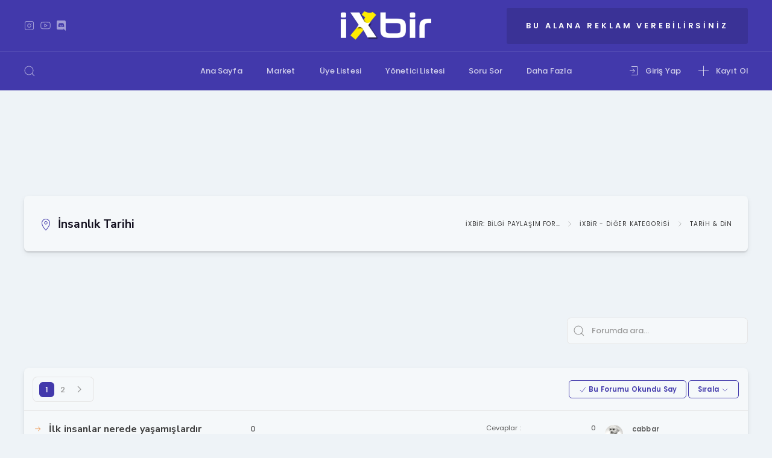

--- FILE ---
content_type: text/html; charset=UTF-8
request_url: https://ixbir.net/forum-insanlik-tarihi.html
body_size: 30350
content:
<!DOCTYPE html PUBLIC "-//W3C//DTD XHTML 1.0 Transitional//EN" "http://www.w3.org/TR/xhtml1/DTD/xhtml1-transitional.dtd"> <html xml:lang="tr" lang="tr" xmlns="http://www.w3.org/1999/xhtml" > <head> <title>iXbir: Bilgi Paylaşım Forumu - İnsanlık Tarihi </title> <meta name="description" content="iXbir: Webmaster, Bilişim, E-Ticaret, CSGO, TeamSpeak3, Mta Script, Discord, Script, Google, Adsense, Hosting, CS 1.6 Eklenti Plugin ve Tartışma Forumu" /> <meta http-equiv="Content-Type" content="text/html; charset=UTF-8" /> <meta http-equiv="Content-Script-Type" content="text/javascript" /> <meta name="content-language" content="tr-TR" /> <meta http-equiv="x-ua-compatible" content="ie=edge" /> <meta name="viewport" content="width=device-width, initial-scale=1, maximum-scale=5, viewport-fit=cover"> <meta name="description" content="iXbir: Webmaster, Bilişim, E-Ticaret, CSGO, TeamSpeak3, Mta Script, Discord, Script, Google, Adsense, Hosting, CS 1.6 Eklenti Plugin ve Tartışma Forumu" /> <meta name="keywords" content="mta script, yazılım dilleri, teamspeak3, e-spor, e-ticaret, hosting, domain, instagram takip, facebook beğeni, webmaster, csgo forum, csgo hile, cs 1.6 hile, ts3 banner, csgo hack, cs 1.6 hack, ts3 script, web script, google adsense, cs 1.6, hilesi" /> <meta name="classification" content="Social, Forum, Humans"> <meta name="google-site-verification" content="ifLMK-oNTN5Wa-0WPfMLty3bmabdAmfaDt0bsZGi-mo" /> <meta name="yandex-verification" content="75137a81aa7250db" /> <meta name="category" content="Forum"> <meta name="web_content_type" content="Forum"> <meta name="url" content="https://ixbir.net"> <base href="https://ixbir.net/" /> <meta name="generator" content="mybb" /> <link rel="alternate" type="application/rss+xml" title="Son Aktiviteler (RSS 2.0)" href="https://ixbir.net/syndication.php" /> <link rel="alternate" type="application/atom+xml" title="Son Aktiviteler (Atom 1.0)" href="https://ixbir.net/syndication.php?type=atom1.0" /> <!-- favicon --> <link rel="apple-touch-icon" sizes="180x180" href="/apple-touch-icon.png"> <link rel="icon" type="image/png" sizes="32x32" href="/favicon-32x32.png"> <link rel="icon" type="image/png" sizes="16x16" href="/favicon-16x16.png"> <link rel="manifest" crossorigin="use-credentials" href="/site.webmanifest"/> <link rel="mask-icon" href="/safari-pinned-tab.svg" color="#5bbad5"> <meta name="msapplication-TileColor" content="#2d89ef"> <meta name="theme-color" content="#ffffff"> <link rel="preconnect" href="https://fonts.gstatic.com"> <link href="https://fonts.googleapis.com/css2?family=Nunito+Sans:wght@400;600;700&family=Poppins:wght@400;500;600;700&display=swap" rel="stylesheet"> <script type="text/javascript" src="https://ixbir.net/jscripts/jquery.js?ver=1821"></script> <script type="text/javascript" src="https://ixbir.net/jscripts/jquery.plugins.min.js?ver=1821"></script> <script type="text/javascript" src="https://ixbir.net/jscripts/general.js?ver=1821"></script> <script type="text/javascript" src="https://ixbir.net/themes/ixbir/uikit/js/uikit.min.js?speed=1"></script> <link href="https://ixbir.net/themes/ixbir/uikit/css/uikit.min.css" rel="stylesheet" /> <script type="text/javascript" src="https://ixbir.net/themes/ixbir/uikit/js/uikit-icons.js"></script> <script type="text/javascript" src="https://ajax.googleapis.com/ajax/libs/jquery/1.11.0/jquery.min.js"></script> <link type="text/css" rel="stylesheet" href="css/plugins.bundle.css" /> <link type='text/css' rel='stylesheet' href='https://ixbir.net/css/csscoder.css' /> <link type='text/css' rel='stylesheet' href='https://ixbir.net/css/cssadmin.css' /> <link type='text/css' rel='stylesheet' href='https://ixbir.net/css/cssplatin.css' /> <link type="text/css" rel="stylesheet" href="fontawesome/css/all.css"> <script async src="https://cdn.jsdelivr.net/npm/sweetalert2@9"></script> <script type="text/javascript">
<!--
	lang.unknown_error = "Sebebi bilinmeyen bir hata oluştu.";

	lang.select2_match = "Bir sonuç mevcut, gezinmek için aşağı ve yukarı ok tuşlarını kullanın.";
	lang.select2_matches = "{1} sonuç mevcut, gezinmek için aşağı ve yukarı ok tuşlarını kullanın.";
	lang.select2_nomatches = "Hiçbir sonuç bulunamadı";
	lang.select2_inputtooshort_single = "Lütfen, bir veya daha fazla karakter giriniz";
	lang.select2_inputtooshort_plural = "En az {1} karakter giriniz";
	lang.select2_inputtoolong_single = "Lütfen, bir karakter silin";
	lang.select2_inputtoolong_plural = "Lütfen, {1} karakter silin";
	lang.select2_selectiontoobig_single = "Yanlızca bir öge seçebilirsiniz";
	lang.select2_selectiontoobig_plural = "Yanlızca, {1} öge seçebilirsiniz";
	lang.select2_loadmore = "Sonuçlar yükleniyor&hellip";
	lang.select2_searching = "Aranıyor&hellip;";

	var templates = {
		modal: '<div class=\"modal\">\
	<div style=\"overflow-y: auto; max-height: 400px;\">\
		<table border=\"0\" cellspacing=\"0\" cellpadding=\"5\" class=\"tborder\">\
			<tr>\
				<td class=\"thead\" colspan=\"2\"><strong>__message__</strong></td>\
			</tr>\
			<tr>\
				<td colspan=\"2\" class=\"trow1\">\
				<div style=\"text-align: center\" class=\"modal_buttons\">__buttons__</div></td>\
			</tr>\
		</table>\
	</div>\
</div>',
		modal_button: '<input type=\"submit\" class=\"button\" value=\"__title__\"/>&nbsp;'
	};

	var cookieDomain = ".ixbir.net";
	var cookiePath = "/";
	var cookiePrefix = "";
	var cookieSecureFlag = "1";
	var deleteevent_confirm = "Bu etkinliği silmek istediğinizden emin misiniz?";
	var removeattach_confirm = "Bu ek dosyayı konudan tamamen silmek istediğinize emin misiniz?";
	var loading_text = 'Lütfen Bekleyiniz.<br />Sayfa Yükleniyor...';
	var saving_changes = 'Değişiklikler Kaydediliyor...';
	var use_xmlhttprequest = "1";
	var my_post_key = "d498deecc328112bb01893145c5a6b1c";
	var rootpath = "https://ixbir.net";
	var imagepath = "https://ixbir.net/themes/ixbir/images";
  	var yes_confirm = "Evet";
	var no_confirm = "Hayır";
	var MyBBEditor = null;
	var spinner_image = "https://ixbir.net/themes/ixbir/images/spinner.gif";
	var spinner = "<img src='" + spinner_image +"' alt='' />";
	var modal_zindex = 9999;
// -->
</script> <style>.newIcon{padding:4px;margin-right:5px;font-size:11px;border-top-right-radius:7px;border-top-left-radius:2px;border-bottom-left-radius:2px}.newIcon2{padding:5px;margin-left:7px;font-size:11px}.newRed{background:#e01023}.newBlue{background:#058dcc}.newYellow{background:#a600e3}.newGreen{background:#159700}.Begen{background:#098200}.fontEk{position:relative;top:4px;font-size:90%;text-shadow:1px 1px 1px #8a8a8a;color:rgb(255,255,255)}.newEk{display:inline-flex;color:#fff;padding-right:5px;border-radius:2px}.ornek{width:900px;margin:auto}.sola-kaydir{float:left;padding:0 10px 10px 0}.vr{border-left:1px solid #e3e3e3;height:35px}.first-post{margin-top:6rem;background:var(--default);color:var(--gray);box-shadow:var(--shadow-default)}.uk-widget-user{text-align:center;padding:2em;border-width:1px;border-style:solid;border-radius:6px;border-color:#ebebf5}.uk-heading-divider::after{content:"";border-bottom:calc(1.2px + .05em) solid #676767;position:absolute;left:0;bottom:0;width:4rem}.uk-heading-divider{position:relative;padding-bottom:calc(5px + .1em);border-bottom:none!important}.fa-stack-2x{font-size:2em}.fa-stack-1x,.fa-stack-2x{position:absolute;left:0;width:100%;text-align:center}.fa-inverse{color:#fff}.fa-stack-1x{line-height:inherit}#special1{font-size:9px;position:relative;line-height:18px}#special1 .fa-certificate{color:#2ecc71}#special2{font-size:9px;position:relative;line-height:18px}#special2 .fa-certificate{background:linear-gradient(90deg,rgba(235,122,68,1) 0%,rgba(242,160,60,1) 50%,rgba(250,201,52,1) 100%);-webkit-background-clip:text;-webkit-text-fill-color:transparent}#special3{font-size:9px;position:relative;line-height:18px}#special3 .fa-certificate{color:#0141a4}#special4{font-size:9px;position:relative;line-height:18px}#special4 .fa-certificate{color:#00897d}#special5{font-size:9px;position:relative;line-height:18px}#special5 .fa-certificate{color:#dd1602}</style> <link rel="alternate" type="application/rss+xml" title="İnsanlık Tarihi Kategorisindeki Son Konular (RSS 2.0)" href="https://ixbir.net/syndication.php?fid=85" /> <link rel="alternate" type="application/atom+xml" title="İnsanlık Tarihi Kategorisindeki Son Konular (Atom 1.0)" href="https://ixbir.net/syndication.php?type=atom1.0&amp;fid=85" /> <script type="text/javascript">
<!--
	lang.no_new_posts = "Yeni Yorum Yok";
	lang.click_mark_read = "Forumları Okundu Kabul Et";
	lang.inline_edit_description = "(Tıkla ve düzenlemek için basılı tut)";
	lang.post_fetch_error = "Mesajlar geri getirilirken bir hata oluştu.";
// -->
</script> <!-- jeditable (jquery) --> <script type="text/javascript" src="https://ixbir.net/jscripts/jeditable/jeditable.min.js"></script> <script type="text/javascript" src="https://ixbir.net/jscripts/inline_edit.js?ver=1821"></script> <meta name="description" content="İnsanlık tarihi ve kültürü hakkında bilgiler." />
<link rel="canonical" href="https://ixbir.net/forum-insanlik-tarihi.html" />
</head> <body> <header class="uk-light" uk-header> <div class="uk-header-top uk-visible@m"> <div class="uk-container uk-container-large"> <div class="uk-grid-small uk-grid-match uk-child-width-expand uk-flex-middle" uk-grid> <div> <div class="uk-panel" uk-social> <ul class="uk-iconnav"> <li><a href="https://www.instagram.com/ixbirnet/" target="blank" uk-icon="icon: instagram; ratio: .85" title="Instagram"></a></li> <li><a href="https://www.youtube.com/channel/UCnPlleYNCHZl6qalaiXv7mw" target="blank" uk-icon="icon: youtube; ratio: .85" title="YouTube"></a></li> <li><a href="https://discord.gg/ixbir" target="blank" title="Discord Sunucumuz" uk-icon="icon: discord; ratio: .85"></a></li> </ul> </div> </div> <div class="uk-width-auto"> <div class="uk-panel"> <a href="https://ixbir.net/" class="uk-logo"><img src="./css/ixbirnet/ixbirnetLogo.png" alt="iXbir.net Logo" loading="lazy" width="150" height="25"></a> </div> </div> <div> <div class="uk-panel"> <div class="uk-header-ads"> <div class="uk-margin-small uk-text-center" style="margin-bottom:0px;"> <a href="https://ixbir.net/shop">Bu Alana Reklam Verebilirsiniz</a> </div> </div> </div> </div> </div> </div> </div> <div uk-sticky style="z-index: 999;" media="@m" cls-active="uk-navbar-sticky" sel-target=".uk-navbar-container"> <div class="uk-navbar-container"> <div class="uk-container uk-container-large"> <nav uk-navbar> <div class="uk-navbar-left"> <a href="#mobile_menu" uk-toggle class="uk-navbar-toggle uk-hidden@m"><span uk-icon="icon: menu"></span></a> <div class="uk-visible@m"> <a class="uk-navbar-toggle" uk-search-icon href="#"><span hidden>Arama</span></a> <div class="uk-drop" uk-drop="mode: click; pos: right-center; offset: 0"> <form action="https://ixbir.net/search.php" class="uk-search uk-search-navbar uk-width-1-1"> <input class="uk-search-input" name="keywords" type="text" placeholder="iXbir'de arayın..." autofocus> <input type="hidden" name="action" value="do_search" /> <input type="hidden" name="postthread" value="1" /> </form> </div> </div> </div> <div class="uk-navbar-center"> <a href="https://ixbir.net/index" class="uk-hidden@m"><img src="./css/ixbirnet/xbirikon.png" alt="iXbir.net" width="30" height="30"></a> <ul class="uk-navbar-nav uk-visible@m"> <li ><a href="https://ixbir.net/index">Ana Sayfa</a></li> <li ><a href="https://ixbir.net/shop">Market</a></li> <li ><a href="https://ixbir.net/memberlist">Üye Listesi</a></li> <li ><a href="https://ixbir.net/showteam">Yönetici Listesi</a></li> <li ><a href="https://ixbir.net/ticket">Soru Sor</a></li> <li><a href="javascript:void(0)">Daha Fazla</a></li> <div class="uk-navbar-dropdown" uk-drop="mode: click; boundary: !nav; boundary-align: true; pos: bottom-justify; animation: uk-animation-slide-top-small;"> <div class="uk-grid-match uk-child-width-expand" uk-grid> <div class="uk-width-1-3"> <div class="uk-inline-clip"> <img uk-img="data-src:https://ixbir.net/images/find_search.svg" sizes="(min-width: 400px) 400px, 100vw" width="400" height="250" alt="find_search" uk-svg> </div> </div> <div> <ul class="uk-nav uk-navbar-dropdown-nav"> <li class="uk-nav-header">Navigasyon</li> <li><a href="https://ixbir.net/arsiv">Arşiv</a></li> <li><a href="https://ixbir.net/misc.php?action=help">Yardım</a></li> <li><a href="https://ixbir.net/contact">İletişim</a></li> <li><a href="https://ixbir.net/about">Hakkımızda</a></li> <li><a href="https://ixbir.net/basvurular">Tüm Başvurular</a></li> </ul> </div> <div> <ul class="uk-nav uk-navbar-dropdown-nav"> <li class="uk-nav-header">Kategoriler</li> <li><a href="forum-ixbir-alisveris-uzmanlik-alanlari-kategorisi.html">Alışveriş Kategorisi</a></li> <li><a href="forum-ixbir-webmaster-kategorisi.html">Webmaster Kategorisi</a></li> <li><a href="forum-ixbir-bilisim-kategorisi.html">Bilişim Kategorisi</a></li> <li><a href="forum-ixbir-oyunlar-kategorisi.html">Oyunlar Kategorisi</a></li> <li><a href="forum-ixbir-uygulamalar-sosyal-medya-kategorisi.html">Uygulamalar Kategorisi</a></li> </ul> </div> <div> <ul class="uk-nav uk-navbar-dropdown-nav"> <li class="uk-nav-header">Daha Fazla</li> <li><a href="konu-kurallar-ixbir-net--27171.html">Kurallar</a></li> <li><a href="forum-duyurular.html">Duyurular</a></li> <li><a href="usercp.php?action=drafts">Konu Stoklarım</a></li> <li><a href="usercp.php?action=subscriptions">Takip Edilen Konular</a></li> <li><a href="usercp.php?action=forumsubscriptions">Takip Edilen Kategoriler</a></li> </ul> </div> </div> </div> </li> </ul> </div> <div class="uk-navbar-right"> <ul class="uk-navbar-nav"> <li> <a href="https://ixbir.net/member.php?action=login" uk-toggle="target: #login-modal"> <i uk-icon="icon: sign-in" class="uk-margin-small-right"></i> <span class="uk-visible@s">Giriş Yap</span> </a> </li> <li> <a href="https://ixbir.net/member.php?action=register"> <i uk-icon="icon: plus" class="uk-margin-small-right"></i> <span class="uk-visible@s">Kayıt Ol</span> </a> </li> </ul> <div id="login-modal" uk-modal> <div class="uk-modal-dialog uk-modal-body"> <button class="uk-modal-close-default" type="button" uk-close></button> <h2 class="uk-modal-title">Giriş Yap</h2> <form method="post" action="https://ixbir.net/member.php" uk-form class="uk-form-stacked"> <input name="action" type="hidden" value="do_login" /> <input name="url" type="hidden" value="" /> <input name="quick_login" type="hidden" value="1" /> <input name="my_post_key" type="hidden" value="d498deecc328112bb01893145c5a6b1c" /> <div> <div class="uk-form-label">Kullanıcı Adı</div> <div class="uk-form-controls"> <div class="uk-inline uk-width"> <span class="uk-form-icon" uk-icon="icon: user"></span> <input name="quick_username" id="quick_login_username" type="text" value="" class="uk-input initial_focus"> </div> </div> </div> <div class="uk-margin"> <div class="uk-form-label">Şifre</div> <div class="uk-form-controls"> <div class="uk-inline uk-width"> <span class="uk-form-icon" uk-icon="icon: lock"></span> <input name="quick_password" id="quick_login_password" type="password" value="" class="uk-input"> <a href="javascript:void(0)" onclick="togglePassword()" uk-icon="icon: eye" class="uk-text-meta uk-position-center-right uk-margin-small-right" uk-tooltip title="Şifre Göster / Gizle"></a> </div> <a href="https://ixbir.net/member.php?action=lostpw" class="uk-display-block uk-text-meta uk-margin-small-top">Şifremi Unuttum?</a> </div> </div> <div class="uk-margin"> <div class="uk-text-center"> <input name="submit" type="submit" class="uk-button uk-button-primary uk-button-radius-medium" value="Giriş Yap" /> </div> </div> <script>
function togglePassword() {
	var element = document.getElementById('quick_login_password');
	element.type = (element.type == 'password' ? 'text' : 'password');
}
</script> <input name="quick_remember" id="quick_login_remember" type="checkbox" value="yes" class="checkbox" checked="checked" hidden/> </form> </div> </div> <script type="text/javascript">
$("#quick_login input[name='url']").val($(location).attr('href'));
</script> </div> </nav> </div> </div> </div> </header> <section class="uk-section-muted uk-section-xsmall uk-section"> <div class="uk-container uk-container-large"> <div class="uk-position-relative uk-visible-toggle uk-margin" tabindex="-1" uk-slider="autoplay: true; sets: true; pause-on-hover: false; autoplay-interval: 8000"> <div class="uk-slider-container uk-padding-xsmall"> <ul class="uk-slider-items uk-child-width-1-1 uk-child-width-1-2@s uk-grid"> <li> <div class="uk-inline-clip"> <canvas width="720" height="100"></canvas> <a href="https://yougamearea.com" target="blank" rel="nofollow noreferrer ugc sponsored"> <img class="uk-border-rounded" title="CS 1.6 +1000 FPS sunucular, düşük ping ve yüksek performans!" data-src="https://i.hizliresim.com/6es545q.gif" data-srcset="https://i.hizliresim.com/6es545q.gif 720w" sizes="(min-width: 720px) 720px, 100vw" width="620" height="90" alt="CS 1.6 +1000 FPS sunucular, düşük ping ve yüksek performans!" loading="lazy" uk-cover uk-img="target: !.uk-slider-items"> </a> </div> </li> </ul> </div> </div> </div> </section> <section class="uk-section-small uk-section" id="uk-breadcrumbs"> <div class="uk-container uk-container-large"> <div class="breadcrumbs"> <div class="uk-grid-small uk-child-width-1-2@s uk-text-uppercase uk-grid-margin uk-flex-middle" uk-grid> <div><h1 class="uk-h3 uk-line-break-anywhere"><i uk-icon="icon: location" class="uk-margin-small-right" style="color: var(--theme-color)"></i>İnsanlık Tarihi</h1></div> <div> <ul class="uk-breadcrumb uk-margin-remove uk-flex-right@s"> <li><a href="https://ixbir.net/index.php">iXbir: Bilgi Paylaşım Forumu</a></li> <li><a href="forum-ixbir-diger-kategorisi.html">iXbir - Diğer Kategorisi</a></li> <li><a href="forum-tarih-din.html">Tarih &amp; Din</a></li> </ul> </div> </div> </div> </div> </section> <section class="uk-section uk-section-muted"> <div class="uk-container uk-container-large"> <div uk-grid class="uk-grid-small uk-margin-medium uk-child-width-1-1 uk-child-width-expand@m uk-grid-match"> <div class="uk-width-auto@m"> </div> <div class="uk-text-right@m"> <div> <form class="uk-search uk-search-default protected uk-width-medium@m" action="search.php" method="post"> <span uk-search-icon></span> <input class="uk-search-input uk-border-radius-small uk-background-default" name="keywords" type="text" placeholder="Forumda ara..."> <input type="hidden" name="action" value="do_search" /> <input type="hidden" name="forums" value="85" /> <input type="hidden" name="postthread" value="1" /> </form> </div> </div> </div> <div class="uk-card uk-card-default uk-border-radius-medium uk-margin-medium"> <div uk-grid class="uk-grid-small uk-grid-margin-small uk-grid-divider uk-child-width-1-1"> <div> <div class="uk-padding-small uk-padding-remove-bottom"> <div class="uk-grid-small uk-flex-middle uk-grid-match uk-child-width-1-1" uk-grid> <div class="uk-width-auto@m"> <ul class="uk-pagination" uk-margin> <li class="uk-active"><span>1</span></li> <li><a href="forum-insanlik-tarihi.html?page=2">2</a></li> <li><a href="forum-insanlik-tarihi.html?page=2" class="uk-pagination--next"><span uk-pagination-next></span></a></li> </ul> </div> <div class="uk-width-auto@m uk-margin-auto-left"> <div class="uk-inline"> <a href="misc.php?action=markread&amp;fid=85" class="uk-button uk-button-small uk-button-radius-small uk-button-default"><i uk-icon="icon: check; ratio: .7"></i> Bu Forumu Okundu Say</a> <a href="" uk-toggle="#threadSort" class="uk-button uk-button-small uk-button-radius-small uk-button-default">Sırala <i uk-icon="icon: chevron-down; ratio: .7"></i></a> <div id="threadSort" uk-dropdown="mode: click; animation: uk-animation-slide-top-small"> <ul class="uk-nav uk-dropdown-nav"> <li><a href="forum-insanlik-tarihi.html&amp;datecut=9999&amp;prefix=0&amp;sortby=subject&amp;order=asc"> Konu</a></li> <li><a href="forum-insanlik-tarihi.html&amp;datecut=9999&amp;prefix=0&amp;sortby=lastpost&amp;order=asc"> <i uk-icon="icon: check" class="uk-float-right uk-text-green"></i> Son Yorum</a></li> <li><a href="forum-insanlik-tarihi.html&amp;datecut=9999&amp;prefix=0&amp;sortby=started&amp;order=asc"> Konuyu Açan</a></li> <li><a href="forum-insanlik-tarihi.html&amp;datecut=9999&amp;prefix=0&amp;sortby=replies&amp;order=desc"> Yorumlar</a></li> <li><a href="forum-insanlik-tarihi.html&amp;datecut=9999&amp;prefix=0&amp;sortby=views&amp;order=desc"> Okunma</a></li> </ul> </div> </div> </div> </div> </div> </div> <div> <div id="threads" class="uk-grid-small uk-grid-divider uk-margin-small uk-grid-match uk-child-width-1-1" uk-grid> <div class="uk-thread-item"> <div class="uk-topic topic_newhotfolder"> <div class="uk-grid-small uk-flex-middle" uk-grid> <div class="uk-width-expand"> <div class="uk-child-width-expand uk-grid-collapse" uk-grid> <div> <div class="uk-flex uk-flex-wrap uk-flex-middle"> <span class="uk-margin-small-right"> <a href="konu-ilk-insanlar-nerede-yasamislardir.html?action=newpost" title="İlk Okunmamış Yoruma Git" uk-icon="icon: arrow-right; ratio: .8" class="uk-text-orange"></a> </span> <h2 class=" subject_new uk-h5 uk-margin-remove uk-display-inline-block" id="tid_30223"><a href="konu-ilk-insanlar-nerede-yasamislardir.html">İlk insanlar nerede yaşamışlardır</a></h2> </div> <p class="uk-text-small uk-margin-remove"><a href="https://ixbir.net/uye-cabbar.html"><span style="color: var(--gray); font-weight:600;">cabbar</span></a>, <span class="uk-text-muted">11-10-2023, Saat: 23:01</span></p> </div> <span title="İlk gönderide alınan toplam ">0</span> </div> </div> <div class="uk-width-auto"> </div> <div class="uk-width-1-6 uk-visible@m"> <dl class="uk-topic-statistic"><dt>Cevaplar :</dt><dd>0</dd></dl> <dl class="uk-topic-statistic"><dt>Görüntülemeler :</dt><dd>2,526</dd></dl> </div> <div class="uk-width-1-5 uk-visible@m uk-text-meta"> <div class="uk-grid-small" uk-grid> <div> <span><a href="uye-cabbar.html" title="Son Mesaj cabbar"><img src="https://ixbir.net/uploads/avatars/avatar_95112.jpg?dateline=1666128437" alt="cabbar" class="uk-border-circle" style="width: 30px; height: 30px;" /></a> </div> <div> <a href="https://ixbir.net/uye-cabbar.html"><span style="color: var(--gray); font-weight:600;">cabbar</span></a> <a href="konu-ilk-insanlar-nerede-yasamislardir.html?action=lastpost" class="uk-link-reset uk-display-block">11-10-2023, Saat: 23:01</a> </div> </div> </div> </div> </div> </div> <div class="uk-thread-item"> <div class="uk-topic topic_newhotfolder"> <div class="uk-grid-small uk-flex-middle" uk-grid> <div class="uk-width-expand"> <div class="uk-child-width-expand uk-grid-collapse" uk-grid> <div> <div class="uk-flex uk-flex-wrap uk-flex-middle"> <span class="uk-margin-small-right"> <a href="konu-fransiz-devrimi-nin-nedenleri-ve-sonuclari-nelerdir.html?action=newpost" title="İlk Okunmamış Yoruma Git" uk-icon="icon: arrow-right; ratio: .8" class="uk-text-orange"></a> </span> <h2 class=" subject_new uk-h5 uk-margin-remove uk-display-inline-block" id="tid_30210"><a href="konu-fransiz-devrimi-nin-nedenleri-ve-sonuclari-nelerdir.html">Fransız Devrimi'nin nedenleri ve sonuçları nelerdir?</a></h2> </div> <p class="uk-text-small uk-margin-remove"><a href="https://ixbir.net/uye-cabbar.html"><span style="color: var(--gray); font-weight:600;">cabbar</span></a>, <span class="uk-text-muted">08-10-2023, Saat: 20:16</span></p> </div> <span title="İlk gönderide alınan toplam ">0</span> </div> </div> <div class="uk-width-auto"> </div> <div class="uk-width-1-6 uk-visible@m"> <dl class="uk-topic-statistic"><dt>Cevaplar :</dt><dd>1</dd></dl> <dl class="uk-topic-statistic"><dt>Görüntülemeler :</dt><dd>777</dd></dl> </div> <div class="uk-width-1-5 uk-visible@m uk-text-meta"> <div class="uk-grid-small" uk-grid> <div> <span><a href="uye-cabbar.html" title="Son Mesaj cabbar"><img src="https://ixbir.net/uploads/avatars/avatar_95112.jpg?dateline=1666128437" alt="cabbar" class="uk-border-circle" style="width: 30px; height: 30px;" /></a> </div> <div> <a href="https://ixbir.net/uye-cabbar.html"><span style="color: var(--gray); font-weight:600;">cabbar</span></a> <a href="konu-fransiz-devrimi-nin-nedenleri-ve-sonuclari-nelerdir.html?action=lastpost" class="uk-link-reset uk-display-block">09-10-2023, Saat: 22:48</a> </div> </div> </div> </div> </div> </div> <div class="uk-thread-item"> <div class="uk-topic topic_newhotfolder"> <div class="uk-grid-small uk-flex-middle" uk-grid> <div class="uk-width-expand"> <div class="uk-child-width-expand uk-grid-collapse" uk-grid> <div> <div class="uk-flex uk-flex-wrap uk-flex-middle"> <span class="uk-margin-small-right"> <a href="konu-yuzyil-dunya-tarihinde-hangi-onemli-olaylara-sahne-oldu.html?action=newpost" title="İlk Okunmamış Yoruma Git" uk-icon="icon: arrow-right; ratio: .8" class="uk-text-orange"></a> </span> <h2 class=" subject_new uk-h5 uk-margin-remove uk-display-inline-block" id="tid_30182"><a href="konu-yuzyil-dunya-tarihinde-hangi-onemli-olaylara-sahne-oldu.html">yüzyıl dünya tarihinde hangi önemli olaylara sahne oldu</a></h2> </div> <p class="uk-text-small uk-margin-remove"><a href="https://ixbir.net/uye-cabbar.html"><span style="color: var(--gray); font-weight:600;">cabbar</span></a>, <span class="uk-text-muted">02-10-2023, Saat: 21:21</span></p> </div> <span title="İlk gönderide alınan toplam ">0</span> </div> </div> <div class="uk-width-auto"> </div> <div class="uk-width-1-6 uk-visible@m"> <dl class="uk-topic-statistic"><dt>Cevaplar :</dt><dd>1</dd></dl> <dl class="uk-topic-statistic"><dt>Görüntülemeler :</dt><dd>744</dd></dl> </div> <div class="uk-width-1-5 uk-visible@m uk-text-meta"> <div class="uk-grid-small" uk-grid> <div> <span><a href="uye-cabbar.html" title="Son Mesaj cabbar"><img src="https://ixbir.net/uploads/avatars/avatar_95112.jpg?dateline=1666128437" alt="cabbar" class="uk-border-circle" style="width: 30px; height: 30px;" /></a> </div> <div> <a href="https://ixbir.net/uye-cabbar.html"><span style="color: var(--gray); font-weight:600;">cabbar</span></a> <a href="konu-yuzyil-dunya-tarihinde-hangi-onemli-olaylara-sahne-oldu.html?action=lastpost" class="uk-link-reset uk-display-block">03-10-2023, Saat: 21:37</a> </div> </div> </div> </div> </div> </div> <div class="uk-thread-item"> <div class="uk-topic topic_newhotfolder"> <div class="uk-grid-small uk-flex-middle" uk-grid> <div class="uk-width-expand"> <div class="uk-child-width-expand uk-grid-collapse" uk-grid> <div> <div class="uk-flex uk-flex-wrap uk-flex-middle"> <span class="uk-margin-small-right"> <a href="konu-kolonyalizm-ve-emperyalizm-insanlik-tarihinde-nasil-bir-rol-oynadi.html?action=newpost" title="İlk Okunmamış Yoruma Git" uk-icon="icon: arrow-right; ratio: .8" class="uk-text-orange"></a> </span> <h2 class=" subject_new uk-h5 uk-margin-remove uk-display-inline-block" id="tid_30139"><a href="konu-kolonyalizm-ve-emperyalizm-insanlik-tarihinde-nasil-bir-rol-oynadi.html">Kolonyalizm ve emperyalizm insanlık tarihinde nasıl bir rol oynadı</a></h2> </div> <p class="uk-text-small uk-margin-remove"><a href="https://ixbir.net/uye-cabbar.html"><span style="color: var(--gray); font-weight:600;">cabbar</span></a>, <span class="uk-text-muted">25-09-2023, Saat: 22:00</span></p> </div> <span title="İlk gönderide alınan toplam ">0</span> </div> </div> <div class="uk-width-auto"> </div> <div class="uk-width-1-6 uk-visible@m"> <dl class="uk-topic-statistic"><dt>Cevaplar :</dt><dd>1</dd></dl> <dl class="uk-topic-statistic"><dt>Görüntülemeler :</dt><dd>673</dd></dl> </div> <div class="uk-width-1-5 uk-visible@m uk-text-meta"> <div class="uk-grid-small" uk-grid> <div> <span><a href="uye-cabbar.html" title="Son Mesaj cabbar"><img src="https://ixbir.net/uploads/avatars/avatar_95112.jpg?dateline=1666128437" alt="cabbar" class="uk-border-circle" style="width: 30px; height: 30px;" /></a> </div> <div> <a href="https://ixbir.net/uye-cabbar.html"><span style="color: var(--gray); font-weight:600;">cabbar</span></a> <a href="konu-kolonyalizm-ve-emperyalizm-insanlik-tarihinde-nasil-bir-rol-oynadi.html?action=lastpost" class="uk-link-reset uk-display-block">26-09-2023, Saat: 21:30</a> </div> </div> </div> </div> </div> </div> <div class="uk-thread-item"> <div class="uk-topic topic_newhotfolder"> <div class="uk-grid-small uk-flex-middle" uk-grid> <div class="uk-width-expand"> <div class="uk-child-width-expand uk-grid-collapse" uk-grid> <div> <div class="uk-flex uk-flex-wrap uk-flex-middle"> <span class="uk-margin-small-right"> <a href="konu-insanlar-dogal-kaynaklari-nasil-kullanmis-ve-cevreye-etkileri-nelerdir.html?action=newpost" title="İlk Okunmamış Yoruma Git" uk-icon="icon: arrow-right; ratio: .8" class="uk-text-orange"></a> </span> <h2 class=" subject_new uk-h5 uk-margin-remove uk-display-inline-block" id="tid_30102"><a href="konu-insanlar-dogal-kaynaklari-nasil-kullanmis-ve-cevreye-etkileri-nelerdir.html">İnsanlar doğal kaynakları nasıl kullanmış ve çevreye etkileri nelerdir</a></h2> </div> <p class="uk-text-small uk-margin-remove"><a href="https://ixbir.net/uye-cabbar.html"><span style="color: var(--gray); font-weight:600;">cabbar</span></a>, <span class="uk-text-muted">18-09-2023, Saat: 21:23</span></p> </div> <span title="İlk gönderide alınan toplam ">0</span> </div> </div> <div class="uk-width-auto"> </div> <div class="uk-width-1-6 uk-visible@m"> <dl class="uk-topic-statistic"><dt>Cevaplar :</dt><dd>1</dd></dl> <dl class="uk-topic-statistic"><dt>Görüntülemeler :</dt><dd>717</dd></dl> </div> <div class="uk-width-1-5 uk-visible@m uk-text-meta"> <div class="uk-grid-small" uk-grid> <div> <span><a href="uye-cabbar.html" title="Son Mesaj cabbar"><img src="https://ixbir.net/uploads/avatars/avatar_95112.jpg?dateline=1666128437" alt="cabbar" class="uk-border-circle" style="width: 30px; height: 30px;" /></a> </div> <div> <a href="https://ixbir.net/uye-cabbar.html"><span style="color: var(--gray); font-weight:600;">cabbar</span></a> <a href="konu-insanlar-dogal-kaynaklari-nasil-kullanmis-ve-cevreye-etkileri-nelerdir.html?action=lastpost" class="uk-link-reset uk-display-block">19-09-2023, Saat: 00:03</a> </div> </div> </div> </div> </div> </div> <div class="uk-thread-item"> <div class="uk-topic topic_newhotfolder"> <div class="uk-grid-small uk-flex-middle" uk-grid> <div class="uk-width-expand"> <div class="uk-child-width-expand uk-grid-collapse" uk-grid> <div> <div class="uk-flex uk-flex-wrap uk-flex-middle"> <span class="uk-margin-small-right"> <a href="konu-orta-cag-ve-ortacag-avrupasi-nda-hangi-onemli-olaylar-yasandi.html?action=newpost" title="İlk Okunmamış Yoruma Git" uk-icon="icon: arrow-right; ratio: .8" class="uk-text-orange"></a> </span> <h2 class=" subject_new uk-h5 uk-margin-remove uk-display-inline-block" id="tid_30079"><a href="konu-orta-cag-ve-ortacag-avrupasi-nda-hangi-onemli-olaylar-yasandi.html">Orta Çağ ve Ortaçağ Avrupası'nda hangi önemli olaylar yaşandı</a></h2> </div> <p class="uk-text-small uk-margin-remove"><a href="https://ixbir.net/uye-cabbar.html"><span style="color: var(--gray); font-weight:600;">cabbar</span></a>, <span class="uk-text-muted">16-09-2023, Saat: 20:47</span></p> </div> <span title="İlk gönderide alınan toplam ">0</span> </div> </div> <div class="uk-width-auto"> </div> <div class="uk-width-1-6 uk-visible@m"> <dl class="uk-topic-statistic"><dt>Cevaplar :</dt><dd>1</dd></dl> <dl class="uk-topic-statistic"><dt>Görüntülemeler :</dt><dd>821</dd></dl> </div> <div class="uk-width-1-5 uk-visible@m uk-text-meta"> <div class="uk-grid-small" uk-grid> <div> <span><a href="uye-cabbar.html" title="Son Mesaj cabbar"><img src="https://ixbir.net/uploads/avatars/avatar_95112.jpg?dateline=1666128437" alt="cabbar" class="uk-border-circle" style="width: 30px; height: 30px;" /></a> </div> <div> <a href="https://ixbir.net/uye-cabbar.html"><span style="color: var(--gray); font-weight:600;">cabbar</span></a> <a href="konu-orta-cag-ve-ortacag-avrupasi-nda-hangi-onemli-olaylar-yasandi.html?action=lastpost" class="uk-link-reset uk-display-block">17-09-2023, Saat: 20:56</a> </div> </div> </div> </div> </div> </div> <div class="uk-thread-item"> <div class="uk-topic topic_newhotfolder"> <div class="uk-grid-small uk-flex-middle" uk-grid> <div class="uk-width-expand"> <div class="uk-child-width-expand uk-grid-collapse" uk-grid> <div> <div class="uk-flex uk-flex-wrap uk-flex-middle"> <span class="uk-margin-small-right"> <a href="konu-ikinci-dunya-savasi-nin-nedenleri-ve-sonuclari-nelerdir.html?action=newpost" title="İlk Okunmamış Yoruma Git" uk-icon="icon: arrow-right; ratio: .8" class="uk-text-orange"></a> </span> <h2 class=" subject_new uk-h5 uk-margin-remove uk-display-inline-block" id="tid_30041"><a href="konu-ikinci-dunya-savasi-nin-nedenleri-ve-sonuclari-nelerdir.html">İkinci Dünya Savaşı'nın nedenleri ve sonuçları nelerdir</a></h2> </div> <p class="uk-text-small uk-margin-remove"><a href="https://ixbir.net/uye-cabbar.html"><span style="color: var(--gray); font-weight:600;">cabbar</span></a>, <span class="uk-text-muted">11-09-2023, Saat: 00:37</span></p> </div> <span title="İlk gönderide alınan toplam ">0</span> </div> </div> <div class="uk-width-auto"> </div> <div class="uk-width-1-6 uk-visible@m"> <dl class="uk-topic-statistic"><dt>Cevaplar :</dt><dd>1</dd></dl> <dl class="uk-topic-statistic"><dt>Görüntülemeler :</dt><dd>755</dd></dl> </div> <div class="uk-width-1-5 uk-visible@m uk-text-meta"> <div class="uk-grid-small" uk-grid> <div> <span><a href="uye-cabbar.html" title="Son Mesaj cabbar"><img src="https://ixbir.net/uploads/avatars/avatar_95112.jpg?dateline=1666128437" alt="cabbar" class="uk-border-circle" style="width: 30px; height: 30px;" /></a> </div> <div> <a href="https://ixbir.net/uye-cabbar.html"><span style="color: var(--gray); font-weight:600;">cabbar</span></a> <a href="konu-ikinci-dunya-savasi-nin-nedenleri-ve-sonuclari-nelerdir.html?action=lastpost" class="uk-link-reset uk-display-block">13-09-2023, Saat: 22:09</a> </div> </div> </div> </div> </div> </div> <div class="uk-thread-item"> <div class="uk-topic topic_newhotfolder"> <div class="uk-grid-small uk-flex-middle" uk-grid> <div class="uk-width-expand"> <div class="uk-child-width-expand uk-grid-collapse" uk-grid> <div> <div class="uk-flex uk-flex-wrap uk-flex-middle"> <span class="uk-margin-small-right"> <a href="konu-insanlik-tarihinin-gelecegi.html?action=newpost" title="İlk Okunmamış Yoruma Git" uk-icon="icon: arrow-right; ratio: .8" class="uk-text-orange"></a> </span> <h2 class=" subject_new uk-h5 uk-margin-remove uk-display-inline-block" id="tid_29981"><a href="konu-insanlik-tarihinin-gelecegi.html">İnsanlık Tarihinin Geleceği</a></h2> </div> <p class="uk-text-small uk-margin-remove"><a href="https://ixbir.net/uye-cabbar.html"><span style="color: var(--gray); font-weight:600;">cabbar</span></a>, <span class="uk-text-muted">03-09-2023, Saat: 20:32</span></p> </div> <span title="İlk gönderide alınan toplam ">0</span> </div> </div> <div class="uk-width-auto"> </div> <div class="uk-width-1-6 uk-visible@m"> <dl class="uk-topic-statistic"><dt>Cevaplar :</dt><dd>1</dd></dl> <dl class="uk-topic-statistic"><dt>Görüntülemeler :</dt><dd>663</dd></dl> </div> <div class="uk-width-1-5 uk-visible@m uk-text-meta"> <div class="uk-grid-small" uk-grid> <div> <span><a href="uye-cabbar.html" title="Son Mesaj cabbar"><img src="https://ixbir.net/uploads/avatars/avatar_95112.jpg?dateline=1666128437" alt="cabbar" class="uk-border-circle" style="width: 30px; height: 30px;" /></a> </div> <div> <a href="https://ixbir.net/uye-cabbar.html"><span style="color: var(--gray); font-weight:600;">cabbar</span></a> <a href="konu-insanlik-tarihinin-gelecegi.html?action=lastpost" class="uk-link-reset uk-display-block">04-09-2023, Saat: 23:32</a> </div> </div> </div> </div> </div> </div> <div class="uk-thread-item"> <div class="uk-topic topic_newhotfolder"> <div class="uk-grid-small uk-flex-middle" uk-grid> <div class="uk-width-expand"> <div class="uk-child-width-expand uk-grid-collapse" uk-grid> <div> <div class="uk-flex uk-flex-wrap uk-flex-middle"> <span class="uk-margin-small-right"> <a href="konu-ilk-yazili-dil-nedir-ve-ne-zaman-gelistirildi.html?action=newpost" title="İlk Okunmamış Yoruma Git" uk-icon="icon: arrow-right; ratio: .8" class="uk-text-orange"></a> </span> <h2 class=" subject_new uk-h5 uk-margin-remove uk-display-inline-block" id="tid_29969"><a href="konu-ilk-yazili-dil-nedir-ve-ne-zaman-gelistirildi.html">İlk yazılı dil nedir ve ne zaman geliştirildi?</a></h2> </div> <p class="uk-text-small uk-margin-remove"><a href="https://ixbir.net/uye-cabbar.html"><span style="color: var(--gray); font-weight:600;">cabbar</span></a>, <span class="uk-text-muted">01-09-2023, Saat: 23:55</span></p> </div> <span title="İlk gönderide alınan toplam ">0</span> </div> </div> <div class="uk-width-auto"> </div> <div class="uk-width-1-6 uk-visible@m"> <dl class="uk-topic-statistic"><dt>Cevaplar :</dt><dd>1</dd></dl> <dl class="uk-topic-statistic"><dt>Görüntülemeler :</dt><dd>704</dd></dl> </div> <div class="uk-width-1-5 uk-visible@m uk-text-meta"> <div class="uk-grid-small" uk-grid> <div> <span><a href="uye-cabbar.html" title="Son Mesaj cabbar"><img src="https://ixbir.net/uploads/avatars/avatar_95112.jpg?dateline=1666128437" alt="cabbar" class="uk-border-circle" style="width: 30px; height: 30px;" /></a> </div> <div> <a href="https://ixbir.net/uye-cabbar.html"><span style="color: var(--gray); font-weight:600;">cabbar</span></a> <a href="konu-ilk-yazili-dil-nedir-ve-ne-zaman-gelistirildi.html?action=lastpost" class="uk-link-reset uk-display-block">03-09-2023, Saat: 00:40</a> </div> </div> </div> </div> </div> </div> <div class="uk-thread-item"> <div class="uk-topic topic_newhotfolder"> <div class="uk-grid-small uk-flex-middle" uk-grid> <div class="uk-width-expand"> <div class="uk-child-width-expand uk-grid-collapse" uk-grid> <div> <div class="uk-flex uk-flex-wrap uk-flex-middle"> <span class="uk-margin-small-right"> <a href="konu-insanlik-tarihi--29950.html?action=newpost" title="İlk Okunmamış Yoruma Git" uk-icon="icon: arrow-right; ratio: .8" class="uk-text-orange"></a> </span> <h2 class=" subject_new uk-h5 uk-margin-remove uk-display-inline-block" id="tid_29950"><a href="konu-insanlik-tarihi--29950.html">İnsanlık Tarihi</a></h2> </div> <p class="uk-text-small uk-margin-remove"><a href="https://ixbir.net/uye-cabbar.html"><span style="color: var(--gray); font-weight:600;">cabbar</span></a>, <span class="uk-text-muted">28-08-2023, Saat: 22:50</span></p> </div> <span title="İlk gönderide alınan toplam ">0</span> </div> </div> <div class="uk-width-auto"> </div> <div class="uk-width-1-6 uk-visible@m"> <dl class="uk-topic-statistic"><dt>Cevaplar :</dt><dd>1</dd></dl> <dl class="uk-topic-statistic"><dt>Görüntülemeler :</dt><dd>676</dd></dl> </div> <div class="uk-width-1-5 uk-visible@m uk-text-meta"> <div class="uk-grid-small" uk-grid> <div> <span><a href="uye-cabbar.html" title="Son Mesaj cabbar"><img src="https://ixbir.net/uploads/avatars/avatar_95112.jpg?dateline=1666128437" alt="cabbar" class="uk-border-circle" style="width: 30px; height: 30px;" /></a> </div> <div> <a href="https://ixbir.net/uye-cabbar.html"><span style="color: var(--gray); font-weight:600;">cabbar</span></a> <a href="konu-insanlik-tarihi--29950.html?action=lastpost" class="uk-link-reset uk-display-block">29-08-2023, Saat: 02:19</a> </div> </div> </div> </div> </div> </div> <div class="uk-thread-item"> <div class="uk-topic topic_newhotfolder"> <div class="uk-grid-small uk-flex-middle" uk-grid> <div class="uk-width-expand"> <div class="uk-child-width-expand uk-grid-collapse" uk-grid> <div> <div class="uk-flex uk-flex-wrap uk-flex-middle"> <span class="uk-margin-small-right"> <a href="konu-insanlik-tarihi--29930.html?action=newpost" title="İlk Okunmamış Yoruma Git" uk-icon="icon: arrow-right; ratio: .8" class="uk-text-orange"></a> </span> <h2 class=" subject_new uk-h5 uk-margin-remove uk-display-inline-block" id="tid_29930"><a href="konu-insanlik-tarihi--29930.html">İnsanlık Tarihi</a></h2> </div> <p class="uk-text-small uk-margin-remove"><a href="https://ixbir.net/uye-cabbar.html"><span style="color: var(--gray); font-weight:600;">cabbar</span></a>, <span class="uk-text-muted">26-08-2023, Saat: 00:37</span></p> </div> <span title="İlk gönderide alınan toplam ">0</span> </div> </div> <div class="uk-width-auto"> </div> <div class="uk-width-1-6 uk-visible@m"> <dl class="uk-topic-statistic"><dt>Cevaplar :</dt><dd>1</dd></dl> <dl class="uk-topic-statistic"><dt>Görüntülemeler :</dt><dd>676</dd></dl> </div> <div class="uk-width-1-5 uk-visible@m uk-text-meta"> <div class="uk-grid-small" uk-grid> <div> <span><a href="uye-cabbar.html" title="Son Mesaj cabbar"><img src="https://ixbir.net/uploads/avatars/avatar_95112.jpg?dateline=1666128437" alt="cabbar" class="uk-border-circle" style="width: 30px; height: 30px;" /></a> </div> <div> <a href="https://ixbir.net/uye-cabbar.html"><span style="color: var(--gray); font-weight:600;">cabbar</span></a> <a href="konu-insanlik-tarihi--29930.html?action=lastpost" class="uk-link-reset uk-display-block">27-08-2023, Saat: 22:18</a> </div> </div> </div> </div> </div> </div> <div class="uk-thread-item"> <div class="uk-topic topic_newhotfolder"> <div class="uk-grid-small uk-flex-middle" uk-grid> <div class="uk-width-expand"> <div class="uk-child-width-expand uk-grid-collapse" uk-grid> <div> <div class="uk-flex uk-flex-wrap uk-flex-middle"> <span class="uk-margin-small-right"> <a href="konu-cagdas-donemi.html?action=newpost" title="İlk Okunmamış Yoruma Git" uk-icon="icon: arrow-right; ratio: .8" class="uk-text-orange"></a> </span> <h2 class=" subject_new uk-h5 uk-margin-remove uk-display-inline-block" id="tid_29902"><a href="konu-cagdas-donemi.html">Çağdaş Dönemi</a></h2> </div> <p class="uk-text-small uk-margin-remove"><a href="https://ixbir.net/uye-cabbar.html"><span style="color: var(--gray); font-weight:600;">cabbar</span></a>, <span class="uk-text-muted">20-08-2023, Saat: 21:30</span></p> </div> <span title="İlk gönderide alınan toplam ">0</span> </div> </div> <div class="uk-width-auto"> </div> <div class="uk-width-1-6 uk-visible@m"> <dl class="uk-topic-statistic"><dt>Cevaplar :</dt><dd>1</dd></dl> <dl class="uk-topic-statistic"><dt>Görüntülemeler :</dt><dd>672</dd></dl> </div> <div class="uk-width-1-5 uk-visible@m uk-text-meta"> <div class="uk-grid-small" uk-grid> <div> <span><a href="uye-cabbar.html" title="Son Mesaj cabbar"><img src="https://ixbir.net/uploads/avatars/avatar_95112.jpg?dateline=1666128437" alt="cabbar" class="uk-border-circle" style="width: 30px; height: 30px;" /></a> </div> <div> <a href="https://ixbir.net/uye-cabbar.html"><span style="color: var(--gray); font-weight:600;">cabbar</span></a> <a href="konu-cagdas-donemi.html?action=lastpost" class="uk-link-reset uk-display-block">21-08-2023, Saat: 22:57</a> </div> </div> </div> </div> </div> </div> <div class="uk-thread-item"> <div class="uk-topic topic_newhotfolder"> <div class="uk-grid-small uk-flex-middle" uk-grid> <div class="uk-width-expand"> <div class="uk-child-width-expand uk-grid-collapse" uk-grid> <div> <div class="uk-flex uk-flex-wrap uk-flex-middle"> <span class="uk-margin-small-right"> <a href="konu-sanayi-devrimi-ve-modern-donem.html?action=newpost" title="İlk Okunmamış Yoruma Git" uk-icon="icon: arrow-right; ratio: .8" class="uk-text-orange"></a> </span> <h2 class=" subject_new uk-h5 uk-margin-remove uk-display-inline-block" id="tid_29892"><a href="konu-sanayi-devrimi-ve-modern-donem.html">Sanayi Devrimi ve Modern Dönem</a></h2> </div> <p class="uk-text-small uk-margin-remove"><a href="https://ixbir.net/uye-cabbar.html"><span style="color: var(--gray); font-weight:600;">cabbar</span></a>, <span class="uk-text-muted">18-08-2023, Saat: 16:38</span></p> </div> <span title="İlk gönderide alınan toplam ">0</span> </div> </div> <div class="uk-width-auto"> </div> <div class="uk-width-1-6 uk-visible@m"> <dl class="uk-topic-statistic"><dt>Cevaplar :</dt><dd>1</dd></dl> <dl class="uk-topic-statistic"><dt>Görüntülemeler :</dt><dd>853</dd></dl> </div> <div class="uk-width-1-5 uk-visible@m uk-text-meta"> <div class="uk-grid-small" uk-grid> <div> <span><a href="uye-cabbar.html" title="Son Mesaj cabbar"><img src="https://ixbir.net/uploads/avatars/avatar_95112.jpg?dateline=1666128437" alt="cabbar" class="uk-border-circle" style="width: 30px; height: 30px;" /></a> </div> <div> <a href="https://ixbir.net/uye-cabbar.html"><span style="color: var(--gray); font-weight:600;">cabbar</span></a> <a href="konu-sanayi-devrimi-ve-modern-donem.html?action=lastpost" class="uk-link-reset uk-display-block">19-08-2023, Saat: 20:27</a> </div> </div> </div> </div> </div> </div> <div class="uk-thread-item"> <div class="uk-topic topic_newhotfolder"> <div class="uk-grid-small uk-flex-middle" uk-grid> <div class="uk-width-expand"> <div class="uk-child-width-expand uk-grid-collapse" uk-grid> <div> <div class="uk-flex uk-flex-wrap uk-flex-middle"> <span class="uk-margin-small-right"> <a href="konu-insanlik-tarihi--29861.html?action=newpost" title="İlk Okunmamış Yoruma Git" uk-icon="icon: arrow-right; ratio: .8" class="uk-text-orange"></a> </span> <h2 class=" subject_new uk-h5 uk-margin-remove uk-display-inline-block" id="tid_29861"><a href="konu-insanlik-tarihi--29861.html">İnsanlık Tarihi</a></h2> </div> <p class="uk-text-small uk-margin-remove"><a href="https://ixbir.net/uye-cabbar.html"><span style="color: var(--gray); font-weight:600;">cabbar</span></a>, <span class="uk-text-muted">13-08-2023, Saat: 22:18</span></p> </div> <span title="İlk gönderide alınan toplam ">0</span> </div> </div> <div class="uk-width-auto"> </div> <div class="uk-width-1-6 uk-visible@m"> <dl class="uk-topic-statistic"><dt>Cevaplar :</dt><dd>1</dd></dl> <dl class="uk-topic-statistic"><dt>Görüntülemeler :</dt><dd>663</dd></dl> </div> <div class="uk-width-1-5 uk-visible@m uk-text-meta"> <div class="uk-grid-small" uk-grid> <div> <span><a href="uye-cabbar.html" title="Son Mesaj cabbar"><img src="https://ixbir.net/uploads/avatars/avatar_95112.jpg?dateline=1666128437" alt="cabbar" class="uk-border-circle" style="width: 30px; height: 30px;" /></a> </div> <div> <a href="https://ixbir.net/uye-cabbar.html"><span style="color: var(--gray); font-weight:600;">cabbar</span></a> <a href="konu-insanlik-tarihi--29861.html?action=lastpost" class="uk-link-reset uk-display-block">13-08-2023, Saat: 22:20</a> </div> </div> </div> </div> </div> </div> <div class="uk-thread-item"> <div class="uk-topic topic_newhotfolder"> <div class="uk-grid-small uk-flex-middle" uk-grid> <div class="uk-width-expand"> <div class="uk-child-width-expand uk-grid-collapse" uk-grid> <div> <div class="uk-flex uk-flex-wrap uk-flex-middle"> <span class="uk-margin-small-right"> <a href="konu-insanlik-tarihi-ronesans-ve-aydinlanma.html?action=newpost" title="İlk Okunmamış Yoruma Git" uk-icon="icon: arrow-right; ratio: .8" class="uk-text-orange"></a> </span> <h2 class=" subject_new uk-h5 uk-margin-remove uk-display-inline-block" id="tid_29848"><a href="konu-insanlik-tarihi-ronesans-ve-aydinlanma.html">İnsanlık Tarihi Rönesans ve Aydınlanma</a></h2> </div> <p class="uk-text-small uk-margin-remove"><a href="https://ixbir.net/uye-cabbar.html"><span style="color: var(--gray); font-weight:600;">cabbar</span></a>, <span class="uk-text-muted">10-08-2023, Saat: 13:44</span></p> </div> <span title="İlk gönderide alınan toplam ">1</span> </div> </div> <div class="uk-width-auto"> </div> <div class="uk-width-1-6 uk-visible@m"> <dl class="uk-topic-statistic"><dt>Cevaplar :</dt><dd>2</dd></dl> <dl class="uk-topic-statistic"><dt>Görüntülemeler :</dt><dd>730</dd></dl> </div> <div class="uk-width-1-5 uk-visible@m uk-text-meta"> <div class="uk-grid-small" uk-grid> <div> <span><a href="uye-tiename.html" title="Son Mesaj tiename"><img src="https://ixbir.net/uploads/avatars/avatar_94931.jpeg?dateline=1655450085" alt="tiename" class="uk-border-circle" style="width: 30px; height: 30px;" /></a> </div> <div> <a href="https://ixbir.net/uye-tiename.html"><span style="color: #e9bb05; font-weight:600;">tiename</span></a> <a href="konu-insanlik-tarihi-ronesans-ve-aydinlanma.html?action=lastpost" class="uk-link-reset uk-display-block">13-08-2023, Saat: 08:45</a> </div> </div> </div> </div> </div> </div> <div class="uk-thread-item"> <div class="uk-topic topic_newhotfolder"> <div class="uk-grid-small uk-flex-middle" uk-grid> <div class="uk-width-expand"> <div class="uk-child-width-expand uk-grid-collapse" uk-grid> <div> <div class="uk-flex uk-flex-wrap uk-flex-middle"> <span class="uk-margin-small-right"> <a href="konu-tarihte-ilk-insan-kimdir.html?action=newpost" title="İlk Okunmamış Yoruma Git" uk-icon="icon: arrow-right; ratio: .8" class="uk-text-orange"></a> </span> <h2 class=" subject_new uk-h5 uk-margin-remove uk-display-inline-block" id="tid_29786"><a href="konu-tarihte-ilk-insan-kimdir.html">Tarihte ilk insan kimdir?</a></h2> </div> <p class="uk-text-small uk-margin-remove"><a href="https://ixbir.net/uye-cabbar.html"><span style="color: var(--gray); font-weight:600;">cabbar</span></a>, <span class="uk-text-muted">01-08-2023, Saat: 06:01</span></p> </div> <span title="İlk gönderide alınan toplam ">0</span> </div> </div> <div class="uk-width-auto"> </div> <div class="uk-width-1-6 uk-visible@m"> <dl class="uk-topic-statistic"><dt>Cevaplar :</dt><dd>1</dd></dl> <dl class="uk-topic-statistic"><dt>Görüntülemeler :</dt><dd>859</dd></dl> </div> <div class="uk-width-1-5 uk-visible@m uk-text-meta"> <div class="uk-grid-small" uk-grid> <div> <span><a href="uye-cabbar.html" title="Son Mesaj cabbar"><img src="https://ixbir.net/uploads/avatars/avatar_95112.jpg?dateline=1666128437" alt="cabbar" class="uk-border-circle" style="width: 30px; height: 30px;" /></a> </div> <div> <a href="https://ixbir.net/uye-cabbar.html"><span style="color: var(--gray); font-weight:600;">cabbar</span></a> <a href="konu-tarihte-ilk-insan-kimdir.html?action=lastpost" class="uk-link-reset uk-display-block">02-08-2023, Saat: 20:51</a> </div> </div> </div> </div> </div> </div> <div class="uk-thread-item"> <div class="uk-topic topic_newhotfolder"> <div class="uk-grid-small uk-flex-middle" uk-grid> <div class="uk-width-expand"> <div class="uk-child-width-expand uk-grid-collapse" uk-grid> <div> <div class="uk-flex uk-flex-wrap uk-flex-middle"> <span class="uk-margin-small-right"> <a href="konu-insanlik-tarihinde-anatomik-modernite.html?action=newpost" title="İlk Okunmamış Yoruma Git" uk-icon="icon: arrow-right; ratio: .8" class="uk-text-orange"></a> </span> <h2 class=" subject_new uk-h5 uk-margin-remove uk-display-inline-block" id="tid_29775"><a href="konu-insanlik-tarihinde-anatomik-modernite.html">insanlık tarihinde Anatomik Modernite</a></h2> </div> <p class="uk-text-small uk-margin-remove"><a href="https://ixbir.net/uye-cabbar.html"><span style="color: var(--gray); font-weight:600;">cabbar</span></a>, <span class="uk-text-muted">29-07-2023, Saat: 22:07</span></p> </div> <span title="İlk gönderide alınan toplam ">0</span> </div> </div> <div class="uk-width-auto"> </div> <div class="uk-width-1-6 uk-visible@m"> <dl class="uk-topic-statistic"><dt>Cevaplar :</dt><dd>1</dd></dl> <dl class="uk-topic-statistic"><dt>Görüntülemeler :</dt><dd>717</dd></dl> </div> <div class="uk-width-1-5 uk-visible@m uk-text-meta"> <div class="uk-grid-small" uk-grid> <div> <span><a href="uye-cabbar.html" title="Son Mesaj cabbar"><img src="https://ixbir.net/uploads/avatars/avatar_95112.jpg?dateline=1666128437" alt="cabbar" class="uk-border-circle" style="width: 30px; height: 30px;" /></a> </div> <div> <a href="https://ixbir.net/uye-cabbar.html"><span style="color: var(--gray); font-weight:600;">cabbar</span></a> <a href="konu-insanlik-tarihinde-anatomik-modernite.html?action=lastpost" class="uk-link-reset uk-display-block">31-07-2023, Saat: 03:08</a> </div> </div> </div> </div> </div> </div> <div class="uk-thread-item"> <div class="uk-topic topic_newhotfolder"> <div class="uk-grid-small uk-flex-middle" uk-grid> <div class="uk-width-expand"> <div class="uk-child-width-expand uk-grid-collapse" uk-grid> <div> <div class="uk-flex uk-flex-wrap uk-flex-middle"> <span class="uk-margin-small-right"> <a href="konu-kendi-kizi-icin-damatsiz-dugun-yapti.html?action=newpost" title="İlk Okunmamış Yoruma Git" uk-icon="icon: arrow-right; ratio: .8" class="uk-text-orange"></a> </span> <h2 class=" subject_new uk-h5 uk-margin-remove uk-display-inline-block" id="tid_29659"><a href="konu-kendi-kizi-icin-damatsiz-dugun-yapti.html">Kendi kızı için damatsız düğün yaptı</a></h2> </div> <p class="uk-text-small uk-margin-remove"><a href="https://ixbir.net/uye-cabbar.html"><span style="color: var(--gray); font-weight:600;">cabbar</span></a>, <span class="uk-text-muted">06-07-2023, Saat: 20:43</span></p> </div> <span title="İlk gönderide alınan toplam ">1</span> </div> </div> <div class="uk-width-auto"> </div> <div class="uk-width-1-6 uk-visible@m"> <dl class="uk-topic-statistic"><dt>Cevaplar :</dt><dd>1</dd></dl> <dl class="uk-topic-statistic"><dt>Görüntülemeler :</dt><dd>674</dd></dl> </div> <div class="uk-width-1-5 uk-visible@m uk-text-meta"> <div class="uk-grid-small" uk-grid> <div> <span><a href="uye-cabbar.html" title="Son Mesaj cabbar"><img src="https://ixbir.net/uploads/avatars/avatar_95112.jpg?dateline=1666128437" alt="cabbar" class="uk-border-circle" style="width: 30px; height: 30px;" /></a> </div> <div> <a href="https://ixbir.net/uye-cabbar.html"><span style="color: var(--gray); font-weight:600;">cabbar</span></a> <a href="konu-kendi-kizi-icin-damatsiz-dugun-yapti.html?action=lastpost" class="uk-link-reset uk-display-block">25-07-2023, Saat: 22:18</a> </div> </div> </div> </div> </div> </div> <div class="uk-thread-item"> <div class="uk-topic topic_newhotfolder"> <div class="uk-grid-small uk-flex-middle" uk-grid> <div class="uk-width-expand"> <div class="uk-child-width-expand uk-grid-collapse" uk-grid> <div> <div class="uk-flex uk-flex-wrap uk-flex-middle"> <span class="uk-margin-small-right"> <a href="konu-user-homo-sapiens-nedir.html?action=newpost" title="İlk Okunmamış Yoruma Git" uk-icon="icon: arrow-right; ratio: .8" class="uk-text-orange"></a> </span> <h2 class=" subject_new uk-h5 uk-margin-remove uk-display-inline-block" id="tid_29577"><a href="konu-user-homo-sapiens-nedir.html">User Homo sapiens nedir</a></h2> </div> <p class="uk-text-small uk-margin-remove"><a href="https://ixbir.net/uye-cabbar.html"><span style="color: var(--gray); font-weight:600;">cabbar</span></a>, <span class="uk-text-muted">24-06-2023, Saat: 10:54</span></p> </div> <span title="İlk gönderide alınan toplam ">0</span> </div> </div> <div class="uk-width-auto"> </div> <div class="uk-width-1-6 uk-visible@m"> <dl class="uk-topic-statistic"><dt>Cevaplar :</dt><dd>1</dd></dl> <dl class="uk-topic-statistic"><dt>Görüntülemeler :</dt><dd>654</dd></dl> </div> <div class="uk-width-1-5 uk-visible@m uk-text-meta"> <div class="uk-grid-small" uk-grid> <div> <span><a href="uye-cabbar.html" title="Son Mesaj cabbar"><img src="https://ixbir.net/uploads/avatars/avatar_95112.jpg?dateline=1666128437" alt="cabbar" class="uk-border-circle" style="width: 30px; height: 30px;" /></a> </div> <div> <a href="https://ixbir.net/uye-cabbar.html"><span style="color: var(--gray); font-weight:600;">cabbar</span></a> <a href="konu-user-homo-sapiens-nedir.html?action=lastpost" class="uk-link-reset uk-display-block">25-07-2023, Saat: 22:14</a> </div> </div> </div> </div> </div> </div> <div class="uk-thread-item"> <div class="uk-topic topic_newhotfolder"> <div class="uk-grid-small uk-flex-middle" uk-grid> <div class="uk-width-expand"> <div class="uk-child-width-expand uk-grid-collapse" uk-grid> <div> <div class="uk-flex uk-flex-wrap uk-flex-middle"> <span class="uk-margin-small-right"> <a href="konu-ilk-insanlar-kimlerdir.html?action=newpost" title="İlk Okunmamış Yoruma Git" uk-icon="icon: arrow-right; ratio: .8" class="uk-text-orange"></a> </span> <h2 class=" subject_new uk-h5 uk-margin-remove uk-display-inline-block" id="tid_29749"><a href="konu-ilk-insanlar-kimlerdir.html">İlk insanlar kimlerdir?</a></h2> </div> <p class="uk-text-small uk-margin-remove"><a href="https://ixbir.net/uye-cabbar.html"><span style="color: var(--gray); font-weight:600;">cabbar</span></a>, <span class="uk-text-muted">23-07-2023, Saat: 21:46</span></p> </div> <span title="İlk gönderide alınan toplam ">0</span> </div> </div> <div class="uk-width-auto"> </div> <div class="uk-width-1-6 uk-visible@m"> <dl class="uk-topic-statistic"><dt>Cevaplar :</dt><dd>1</dd></dl> <dl class="uk-topic-statistic"><dt>Görüntülemeler :</dt><dd>688</dd></dl> </div> <div class="uk-width-1-5 uk-visible@m uk-text-meta"> <div class="uk-grid-small" uk-grid> <div> <span><a href="uye-cabbar.html" title="Son Mesaj cabbar"><img src="https://ixbir.net/uploads/avatars/avatar_95112.jpg?dateline=1666128437" alt="cabbar" class="uk-border-circle" style="width: 30px; height: 30px;" /></a> </div> <div> <a href="https://ixbir.net/uye-cabbar.html"><span style="color: var(--gray); font-weight:600;">cabbar</span></a> <a href="konu-ilk-insanlar-kimlerdir.html?action=lastpost" class="uk-link-reset uk-display-block">24-07-2023, Saat: 01:31</a> </div> </div> </div> </div> </div> </div> </div> </div> <div> <div class="uk-padding-small uk-padding-remove-top"> <div class="uk-grid-small uk-flex-middle uk-grid-match uk-child-width-1-1" uk-grid> <div class="uk-width-auto@m"> <ul class="uk-pagination" uk-margin> <li class="uk-active"><span>1</span></li> <li><a href="forum-insanlik-tarihi.html?page=2">2</a></li> <li><a href="forum-insanlik-tarihi.html?page=2" class="uk-pagination--next"><span uk-pagination-next></span></a></li> </ul> </div> <div class="uk-width-auto@m uk-margin-auto-left uk-text-right"> <div class="uk-inline"> <a href="" uk-toggle="#topicFilters" class="uk-button uk-button-small uk-button-radius-small ">Filtrele <i uk-icon="icon: settings; ratio: .7"></i></a> <div id="topicFilters" class="uk-width-1-5" uk-dropdown="mode: click; animation: uk-animation-slide-top-small"> <form action="forumdisplay.php" method="get" class="uk-padding-small"> <input type="hidden" name="fid" value="85" /> <div class="uk-grid-small uk-child-width-1-1" uk-grid> <div> <select class="uk-select" name="sortby"> <option value="subject">Konu Başlığına Göre Listele</option> <option value="lastpost" selected="selected">Son Yoruma Göre Listele</option> <option value="starter">Konuyu Başlatana Göre Listele</option> <option value="started">Konu Açılış Tarihine Göre Listele</option> <option value="rating" >Oylamaya Göre Listele</option><option value="numratings" >Sort by: Number of Ratings</option> <option value="replies">Yorum Sayısına Göre Listele</option> <option value="views">Okunma Sayısına Göre Listele</option> </select> </div> <div> <select class="uk-select" name="order"> <option value="asc">Listeleme: Artan</option> <option value="desc" selected="selected">Listeleme: Azalan</option> </select> </div> <div> <select class="uk-select" name="datecut"> <option value="1">Bugünkü Konuları Göster</option> <option value="5">Son 5 Günlük Konuları Göster</option> <option value="10">Son 10 Günlük Konuları Göster</option> <option value="20">Son 20 Günlük Konuları Göster</option> <option value="50">Son 50 Günlük Konuları Göster</option> <option value="75">Son 75 Günlük Konuları Göster</option> <option value="100">Son 100 Günlük Konuları Göster</option> <option value="344">1 Yıllık Konular</option> <option value="9999" selected="selected">Tüm Konuları Göster</option> </select> </div> <select name="prefix" class="uk-select"> <option value="-2">Ön Ek: Rastgele Ekle</option> <option value="-1">Ön Ek: Hayır Ekleme</option> <option value="0" selected="selected">Ön Ek: Rastgele/Yok</option> <option value="21">Ön Ek: [ ÖNEMLİ ]</option> <option value="19">Ön Ek: [ UPDATE ]</option> </select> <div class="uk-text-center"> <input type="submit" class="uk-button uk-button-primary uk-button-radius-medium" value="Git" /> </div> </div> </form> </div> </div> </div> </div> </div> </div> </div> </div> <div uk-grid class="uk-grid-small uk-margin-medium uk-child-width-expand@m uk-grid-match"> <div> <div class="uk-card uk-card-default uk-padding-small uk-border-radius-medium"> <div class="uk-grid-xsmall uk-text-small" uk-grid> <div><i uk-icon="icon: eye; ratio: .8" class="uk-text-pink uk-margin-small-right"></i><span class="uk-visible@s">Forumu Görüntüleyenler:</span></div> <div>1 Ziyaretçi</div> </div> </div> </div> <div class="uk-width-auto@m"> </div> </div> <div class="uk-margin uk-width-1-2@s uk-text-right uk-margin-auto-left"> </div> </div> </section> <section class="uk-section-muted uk-section-xsmall uk-section"> <div class="uk-container uk-container-large"> <div class="uk-position-relative uk-visible-toggle uk-margin" tabindex="-1" uk-slider="autoplay: true; sets: true; pause-on-hover: false; autoplay-interval: 4000"> <div class="uk-slider-container uk-padding-xsmall"> <ul class="uk-slider-items uk-child-width-1-1 uk-child-width-1-2@s uk-grid"> <li> <div class="uk-inline-clip"> <canvas width="720" height="100"></canvas> <a href="https://yougamearea.com" target="blank" rel="nofollow noreferrer ugc sponsored"> <img class="uk-border-rounded" data-src="https://i.hizliresim.com/6es545q.gif" data-srcset="https://i.hizliresim.com/6es545q.gif 720w" sizes="(min-width: 720px) 720px, 100vw" width="620" height="90" alt="" loading="lazy" uk-cover uk-img="target: !.uk-slider-items"> </a> </div> </li> </ul> </div> </div> </div> </section> <footer class="uk-footer uk-light" uk-footer> <section class="uk-section"> <div class="uk-container uk-container-large"> <div class="uk-grid-margin uk-child-width-1-2@s uk-child-width-expand@m" uk-grid> <div class="uk-width-1-1 uk-width-2-5@m"> <div class="uk-h4 uk-heading-divider">Hakkımızda</div> <div class="uk-panel"> <p class="uk-text-normal">iXbir.net ekibi olarak hedefimiz sizlere en yeni ve yararlı içerikleri sunmak kaliteli bir şekilde hizmet vermektir. Bu çerçevede kaliteden ödün vermeden, koşulsuz üyelerimizin mutluluğu prensiplerimiz ile sürekli devam etmekteyiz. Mutlu üye portföyümüzü her geçen gün büyütmek için çabalamaktayız. Bu yolda bizimle beraber olduğunuz için hepinize teşekkürlerimizi sunarız. </p><br> <div id="ETBIS"><div id="4657624624128813"><a href="https://etbis.eticaret.gov.tr/sitedogrulama/4657624624128813" target="_blank"><img style='width:50px; height:60px' src="data:image/jpeg;base64, iVBORw0KGgoAAAANSUhEUgAAAIIAAACWCAYAAAASRFBwAAAAAXNSR0IArs4c6QAAAARnQU1BAACxjwv8YQUAAAAJcEhZcwAADsMAAA7DAcdvqGQAAEV3SURBVHhe7Z0JvF7T1f8rVMQUQ1EzpWZaglBTlZYqpYZqzGNpqRJqninaamnNFCWm1jyrqjkiN3dMbgYSMs/zPLL/63ue53eynnP385zn3tzwev/v7/P5ibunc55z1t57rbXX3udrhtAe/Pvf/x7AtGnTwpprrtki//XXX0/yPa699toW5fbee+9ibginn356i3zP1157LSn3ySefhGWXXTZJu+SSS5K0cjjjjDOScqusskoYP358kvbEE0+kbb788stJmsdNN92U5ovf+973irmLMWvWrPDNb34zyT/qqKOKqYsxbNiw8PWvfz3J/93vfldMrYzZs2eH9dZbL6lz5JFHFlND+OlPf5reyxLyaWOCWGarmScIH374YZLvsaSC8OKLLyblPv744zTt4osvTtLK4be//W1SbtVVVw0LFy5M0p555pm0/rPPPpukefzhD39I88XvfOc7xdzF8IJw7LHHFlMXY/r06akgXHnllcXUfGywwQZJnS9EEDbbbLNw/PHHt4o//OEP0wbzBOHCCy8MDz/8cAmvvvrqtK3VVlstKZcnCJtuumlap2/fvkk5evaJJ56YpPGAs9fx3HfffZN2VlhhhXD77bcnaX/84x/TNhsbG5M2Z86cGXr06JHkI7DKF3/zm9+kbQ4aNCip4wVh1113TfPFv/zlL+nIddBBB7XIj5Hnuvrqqyd1YoKw0korJUKXvb9KPOaYY8KKK66Y1DeWCsIvf/nL4iWqR21trRrLFYQYr7jiiqQO2GGHHZK0PEE4+eSTi7lx3HjjjS3q5PFnP/tZsfZiDBkyJM1HiLNoaGhI82+++eYkDUFYZ5110vT2ZkwQNtlkk2JK67Dhhhuq3VJBoEe1Fm+++aYaa5MgXH/99UkdsP322ydp9FjhlFNOaVHn6KOPLubGccMNN7Sok8fjjjuuWHsxxo0bl+bHBKFnz55pPiMLYBRZeeWV0/T2ZkwQNtpoozB//vxianWYO3duWH/99dVueUG46KKLwgEHHFCWI0aMSMrlCcJ+++2XKHSeDzzwQFhmmWWSfKYjtakHyDCotD/96U8t6t96661pvsi9f/bZZ8n1Y4Kw7bbbpvUZkrP5DOfZNlH2Xn311aTOddddl6ajmIKYICxatCi89dZbSZ3LLrsszb/mmmvS61fLQw89NK0v5gnC008/XfIbspT+U7UgdO3aVYWibG5uTsrFBGHq1Knp/MN8lAWCIkHII3N0FvyYbLm11lqrmBsXhN12262YG8KZZ57ZIj9GlEkBHULp/fr1S9Lq6urSNAmCx3/+8580H6FpLS644IK0vnjIIYcUc+OCkDctovSCqgWBnqz0GAcOHJiUiwnCjBkzwo477pgodd27d0/SwNixY8Onn36a1JEgoCBSznPddddN2+SlUsfzlltuSfNFHgZzOvlMN9k2vSlHT83mx7j77ruHwYMHJ21yH0rnBZP21FNPpdeXIHz++edh+PDhST5pyufZkJbH0aNHJ+0AlFHq8qyYz7n2r3/962JuXBBQRnXNGBlNwRciCACzDDJUCgceeGBYbrnlEqoOL0VlRd8mGrbqiNK6PXlYysePkG3T3wf/n82PESHAsqBNpkql77TTTi3uQ4KAsoipl82P/Y4YvW9CgsDoinBxbf87vhKCEMMPfvCDkjYgw18WTDvZcq1hnkOpWmDzq82zzz67mBrCdtttV3I96AXhG9/4Rov8arnzzjsn7QCsI6UzmmbxlRUE+RxQBhEAPGsoRQJKJHPxr371q7TNH/3oR0m5csR0UlnRC8KDDz6YtNkW4k3Udby3EUdS9ppeEORH2HLLLUvuNct99tmnRTvoZsJzzz2XlLv00ksTocziCxEEOV3KsS2CsP/++yfleEAxyI3q+dhjjxVz4/jJT37Soo73LMbarJZrrLFGsZVSxAThtttuS/IQhLXXXjtJi3kWPe68884W7eCEqhYxQfjzn//cok1P9CtQtSDg1FF6jAMGDEjKtWVqKOcAiQ25d911VzE3jth0423+rbbaqkV+tfzWt75VbKUUMUH461//muQhCAgQaTEnlUfspXXp0qWYm4+YIGBuZ9v05JqgakH46KOPQp8+fcqShkBMEHCqMLUw33niLqUuw2w2D3bq1ClpB4tD15k4cWLSJg+YEYVyl19+eZIGWGNQWXHUqFHF3BD69++fpHFvuk+mjmwdzz322CMp17Fjx+TFcE31eCBBwBOqOlq8wpeBi5o0+RvAueeeW/JbodYP4KOPPprUefLJJ9N8FsIqISYIOMF0TzHqPisKwmmnnZYUag1YSFJ9CQJ+BB6i0sUPPvggyZ88eXKLPM/Yqh6+BzR48g8//PBiavXwNv8//vGPYmocesCeLFQJTG2ktWYYz9O5EGiAEClNbuty0H221cXsBLFUEA4++OAWEpTHu+++W42lguA9i/wrCY+NCH4Ox/tH2i9+8Yu0fY0IKEvSxv3cqxGBxSdseICGrfpz5sxJ0t577730OtwzwBSL9V55Hv2IgMKmNg877LAk7ec//3maljci8Gxpc/nll0/b9CMC6xbAd6y//e1vSRptNjU1JW3iKxEkCCinvXr1Su+lGuLgki5jLBWEJWVMEPx0E9MRfv/736f1mY7A+++/n6ZJRygnCGqThyobG3ew6vMAQUwQcHxpxfOII45I0oAEwesIPh5BXtXevXunaXk6ggTB/3avI1QSBOIR9NsRQiE2crWR7SsIMqG8ILB6KDDkk+a1cf/SpID+97//TdMwKYWYNo55SRprFgImkuprmTomCAiXPJw4uwQJwuabb15MKXUxDx06NEnjfpUmHQL9SI4k7k3Ya6+9kjSCYSSwXrEjYAV4H4rcwQiXYhgwwYWY+dlGFgQhaz+3lXroXhAY7mU30/spd9999yXlgA9MUU8bOXJk2ibL1NQ955xzUmXSCwILKaTRs88///ykrB46rCQIKFh33HFHcp0XXnghSQMShM6dO6dtXnXVVek9oWySxpq+2lQnWLBgQdrm888/n6QBFoNIu+eee9LFMf5WfUZO2qRtXQe9BtAmpma2TYJpVHYJWRCEYrvtBi8InsxjWRCYonwt5niccMIJJW1Av2TsA2NijAnCvffem6SVQ8w3wUsSNt544xb5vKjWgpeQbQcT+ouG6VblBSHPHy/FjH+VJkkvJwgs6aqswAKR/OyYelmwUqh8tdOtW7e0nR//+MdpvtihQ4e0bEwQ6LGqHyNtUs6vX+StNTCf+zaqIYKg9jVFYYnEylZLvQMP/45itBGnvCAw/Gq1LUZpr5iESvvnP/+ZpJUTBLRbyuG1lCBhamrlTbawB1YDebxQhWsRt+CvqfoivVfXjAkCipfqx6gldFb8ql195Pf6NqohHlDd8zbbbJO0g6USK1st0bmyQGGOlRVNgS0vCN///vfTHxmjnDZew5fVAKTcxMjQ2lowTxJzkG0rFhAbU8K8fV4tvdXgg1f1272y2BaeddZZSTsAxTRWprUkoisLOkOsrGOpIPADGb7hd7/73ViFlMyzlONfNG6IA4Q0FkswnUhTHKInvoNXXnklvZaIxg1wOClNkVDefPRkaqHc22+/nY4yPjCFuZt87s3Xq4b0FoZO4M1HphbaxKLRb4/RP0N8B9l833EQimx+HmVFoUSjNJOGMirgK+A+caBl62ZYKgho8/zZGnov4EknnZSkMUfPmzcvScNlmq1TjhrGvdta2ng5QRB5KDLLYhFKbWE5QRDRFSqBUHuVxSRub+Bhpe1ynsWtt946yScWtBKsA5UKwiOPPJLeeLX0y6aYQEqX0uL3C+RR5uMbb7yRpnk/QmxqEL3N35Yo5hjRSSoJQswV7oGpp7LoFe0NbzrHwChEvg/TiyEVBMW6oxn7ePosGe5pGDJnkobzRvV5AaTx8pirSNMCTjWUILBwomuiUNEObmetX/AClK/IZxRIzErK+n0NCtneYost0rTYEjsCrXwRIdZ0U60gMBISxMJ9EHOhtgjZI83z8ccfL9YKyUJaNj+PeCZpm+mZTkgai1cCbmzuE0U2W9fTnltBEAxJBXznleCH3EmTJiVp+K2Vxk0J3rSqlhIED240Ww7fgiDXraePR9A8jStaUAiYp3dSxeBd4WJs0Qk9R/ncmyAPqKdXFhnes/l51CiDC1pp3pO7yy67lJSvwIIg4PKFPjAyBkYBlUUAUOpYQFIaHjvScMHyNxehFytfxGNHXpYxQWD5NlufvYuChkdPH6GkEYPhkXuD/M5smwic8kVMW4GRL1uHZXGV1bI8L4UYCPIRLuXH7tM7qSSw+BTUvlZb8TEw/Ctd/Ne//pW0jSOOTTWk4QnVNSu1mWFBEKZMmRIgP6IS+LEqy/zDHIrzRWm8INK4aTlI2IyifJHdUcr3jAkC95Stj+9dqFYQeBjcG0Trz7bZo0ePNF8k7kA6gv/tIrqMysptzlSCH4V8dC7lx8zpmCDwXNU+O89IwyrAVFW6yB4H2saNz+onaVhHuqZGZZRa1SkTyl+qLLYGMl2Yh4TYMI4/[base64]/JbKIsxMvcIWBVKl3eNF6W0WOQPmrHy8xgTBL/CJ7IVrBLyzMeYILQXmLZi0Vk4vLLwTi5c2aAKL2BF+kgqgTWcbDmmG6kCqfloaFFQxCkh+JVCLRDRE5RG6HgWRCErP49yKHnQU7Ll8jbB5kXy+mXwpQG/U0vUOQ4efvVRgSl+P2VbSGfNwndWEaVRnTkVhOzmS6i5lfkJhQyyJq98KWxop0pjzlNZEa1f+XmUixmBUH2Fc7EQhJZMOTR4f40sv/3tb6c/[base64]/iB9l9nL2WAlN4mPwNWDtRvgJT9txzzzRNZBjWljfsfKUTaEodYivpCMALAr9J9yf655nNg4yM/tpZ4jbP1inTZqkgIPUqpHV+XoDSvK3clh1EapNgE6Xhuq0G3nXbGtbX1yf1fUCs6M8/8OAFk49TJgaFqsXCylhrkCBgmgmKtmZNRGjL0rgngTGVgAs8Vi/CUkHAbYwiBRVoyv8XCyd2LWlQDiWGVtWRF49hB3uYNH86CX5w6uJbkB8B5Uptag+DD15VODpDO6OHrpUlbatNeoLStYuYIVBp2qnEfdIm1/HBq/fff39SDg1c9+Gp4FXmW6VJ4FCiJQjEYiif7f/ZNrHCdE96nlgcSpOfwJPFM+XHQvt4h2pf0zr3ozrieeed54/4Ka8ssrJWLFSRaKcCjgvSfE9rjWKnYdz3XsX254F1AU0ZsXAtDx2v50mARha0mS0HZTX4qCcePEAQ9FI9NS0ydSjNexa1UshoJNBhVFbMU75ji2PllqFbHKZVTC+Bdi7n0a/[base64]/BiZevx1IXsqsuXwE7mFsIIgGJTQgt6zmBcCxkvPIuZZ3DLnfAR6h6DwNyiXqD8ul7A2gC6gNL/[base64]/dgxA4wO/[base64]/h/y/6T5Hoepqfqi5mjAFDN1+vQw3f6dbr0bznMuXP5/[base64]/ivIxFXmenpzwqnydCc10oHxGYOWL3bt3LwhCcoUq4AVB5mFNTU2a5pehpeX6QFOBuqoDdcjE0gY99F1TNG+xh36BWUPn2HB/wWqdw8WdO4crjNd0XjX83vhHS//LqquEvxnvNN5rU9H9q6wcHjI+ZlPRP1deKTy90orhBavzZpcuYaA9/AXFldO2IBYd5Ykg6BkRpax0+SY8GF18XeiDbGPL+sa2CwJzGiYicXtFf3U6ejAMy5ZGR/D+b4gSI7MMcyk27LU3/mu97hzTI47knoynd+gQzlp++XDu8l8PF5gZdYnxiq8vF64x3mC/5Y/LLRv+Yvyb8U4zS+9dtkN4wPiI1Xu8wzLhSeOzy3wtPGdtwfd32jHMbeMIwYgQi9gSEQQduMlSvJ53bK2BXq96Wr/wvgl0CNV3bLsg4IxgUcavLqJFAy8IfsOq6Fc0l7YgzLW5/Q8nHB8OsmshBCdbTz7d+Ct7uL8xdl+xU7jQbPjLjFd1WiFcZ7zJ5uSbV+gYbjXebry7Y8fw947Lh38YHzXhecKE5ynjc8YXTYBeNeF5ydqu+3FL72Q1YB1Fm2BjREgY3nl2rEjqecdWH4lUVj2cWJTzx/oyGqu+Y+sEQevjniiVMVTaBOu5NAVhtil2F+y/f9jPrnO0vejj7FpLSxBet9Hi33adSW+9Vbx661DtHgQ6nuDXcWKUBzQPqbJY/LtkE6x0AA/CszObJ5PFHtURy22C5ceS5s9wXFqCwFLvZWZedbVrHGJD+M/s36OMxxhPMJ5iPMN4tvFc4++MlxqvNF5nvNH4J+MtxtuNdxv/bnzI+IjxX8YSQTAiCANz9obEQI9l57WeiYgzj+eFQq2op9gx/Z5slNG70UltjNDZd0SEtSydFoLgN8ES1FANcHaojsiat8w+vwkW3zzAibS0dYQ+1jOP22qrcPauu4Rzu+4azjeF6SLjZcYrjdcYrzfeZPk3m4Dearxtl53DncZ7bZR7YOcu4SHjo8YnTCF8sstO4VnjizvtFF6xMs+vt254xuZgLwj/sd9Tm7MfMgaUbD0jT3+yi85EzBOEamMWoXaatxAE/9KwBqoBPgDV8ZRPwLuDFYaOXb20BWG+CaLODsF11Z4EY995JzxtitaLJgwShDfs9/TadJOwKOJTqARc3npGnmzEEXhOpPHyBYQiW8fvAhNYj8mWgy0EQfHvfukZTxxp+AsENoWqLL0a8BLx/nn6TbDUVzoePdK8R2xp6ghLE4sWfRZe3Xyz8Lz9hhJBWH+9sKiVpiQKm39+IjEMPC+8nozWpOF21juQ0o1irn0NuJSzYJr37ULM0FaFs+MCFfz6uOafctBKoN/pFDvfGa8Zu5+/asD7+fJGG5UIAlNDb9P+P3deyiWBP6Ve4W24qv3zg1gLS4KKgoA/H1PEOyO8+ch6gNy8WfpNsKyfK13H8SAk2pTJ4RfevKkWn33+ecIvA/PMTK4ze/wp+y0v2vQgQXjd/u57ROuPB0af0ovGF6DnpQ3ArMoS5UxaTJ9gZKAzqZ5IW1kwCmTLGcsLApo//ntOKhG8ILAI4xdlPP0mWMLQlS6TkgBOboD2cZNqEaccTGJDL1M0b7Nh8ewTTwhHmkAduttu4bCuXUO3vfYKx++zdzjRRptTjKcbz9h7r3CW8RzLO894wV57hov23DNcarxyzz3CNcbr99gj3GS82XiL8TbjnXt8L9xrvN+myIe+t3t4xPi48cnddw/[base64]/fasVRYBSiPUF6BR6TugDgJ5d6bSYcoy9Q4UTZlgQBLxVWRLyxF5GT6/[base64]/UHNqQvZ/kb2MvfyLip8X+aILDWYE8wvL7hhmHSu+8W775tIDqZ5xELkfeCEDtmwIMt/3q2lQShk/3eFlZD8lcGed8XiG3REvxag2e1DqULTBEj75v2gtezF7uBcWPjpsbN7QVvadzGXvD2xh2NO9uL7mrt7GHcx/gDe9EHGH9iL/pQ4xH2snExH2s8yV70acYz7WWfbTzPXvTv7EVfarzSXvS1xhvtZf/JXvQtxtuMd1mvv8+G/weNPey+8CwyPTxr7daddlqYM2bJzV/iCPnNPr5D8ILgHUox+G86xQSBgFnyonsftWlScxKQIKCRagMlwzhpUIJAoKrq47oE5QSBdQnKaQMJzAoCkcyrWdqq9jLWspe5jr3IdY0bGDcybmoPf3PjlvZStzHuYNzRXuzO9sN2M+5p3Mde7n7GA+zl/sR4qL3cI6y9o43H2Ys9yXiavdwzjefYy+1umv9FxstM4bvKeL0Nmzct2yHcbLzVeIdNTfeYHnK/8XFTrl4zBbLvtdeGacWo6yUF4fsKFm6NILAng+dJ8I8shJggMPXqHWlzTlQQDEmm91rpZfnj7/12cwkCL19pCukuJwgxZgWBaaOnjRy19iNqTdkR6xzri2wwNhbZVGRfY78im439ixxgHGgcZPzI+LFxsHFITe/wSe/e4VPjUOMw43DjCOPIIkdDm9bG2T3NbONScyV4135rBEHvCH1MLn0vCAp/8x9yF6OCwIIH9HH2SBlpfBOAUHHoN4ZIEPBjq37sLGYkXfnMS6ovflU9i+0JTHXMbJ5HawSB/Rk8VwRCfggvCLTLe8MJpXegg8yigoCXDGp9APD/pBFEgoYJO9gQSSNQgmCNJOUg/w+8ICBQyo9tmvk/QSg8QwWatkYQ9I6g4AVB7402VY7vXpAXFYTkrzIgspgiWeaFl8VC1bihbDv/3wpCxiuq+ER6dxZeEHxUeAz4ZfzzhV64JAiQdkEqCNo06alTzVHeVNGTaSRWDxLEGgte5Sapd5pp2mqnvQWhvmfPcP5hh4VrTQCvN95gJELpZruPvxj/arzdeJfxHuP9xx8XHrRRq4fxUeMTxieNzxx3bHje+JLxVXv4/z72mPCG8S0z39419jT2MvY21h7TLdQbm4z9jP27dQsDjR8ZBxuHGD81DoOHHx5G2v0syHQknVBDyL6eI7uUgBcEv7E2Rr4mr2crEt2kfIJXeQcQ30UxvVRZ9FQ8AotLsfxqGQtexW2qfPSG9hSE8abM7dd51dDF2t7XuL/xx8ZDjASnHG0kZvFE46nGXxl/Y+xuvMh4mfFq4++NfzD+2fhX453Ge40PGh82Pm580viM8QUjnkXWGv5rfMv4rvEDY29jH2N9kf2M0x5v+XXb2DGAvCiAIGiH9ZLSbypmeiimlxcE+b5RNmL51RLPVRYsuyofJUlL2u2Fd19+KexlcyMu5i/Cs6hFpzeN7xjfM1P0AzNDextrjfXLfC3U2b0MNAts1octP2cEYoLAWgNAENriYo4RHQIQneR2bRcEQZsliYkvZiS7kXBy+KBKtFSV1dnB+AaUFtt5w+qZ33wJCaPSJljWGaTxtifef+mlcPQmm4bv2z2w1vBze7nH2Yv/[base64]/10eO3uu8MbprS+aXzb+K7xPWNPY6977wm9jX3uuSfUGeuNjca+xmbjAOMg40f33B0GGz8xfmrtDTMON440jrrrrjDa2pryxhthXpUBN0QQaQOwn0rZy6DnJLKWoGdLiBtpHMSlEcG/DwkXI4PS/IjArqlieqmO4DV8oZyOoA2r77zzTpoW224e2xbvyQ9obx3hqwaeW+xkVh+hJPrvYsc+S5hH/7V4p3eUCgI6QBblrAbNX/6zuLENlnnbuWBbIpTaG8NNV5loSmweFi1cGCbU1oVZRWdMe4B4Q+bqLGInpvjVR+1Ybw291YDFVkwvFQSUCm2MVExiOT8CW+gpx1kE2mAZ29pNoKTqIGgqK3LKis4b+DIwa9q0cOdBByXm4+WmOL5z8+KFtyxmjBwZXujaNVmBfGq11cJQE/L2AM8IjyHPU9+YBrEPjLBcrXcU2wTrqTOSym2CRfEsppcKgqf28+NKjuWL5Q5qEvwhDcxH/9Pw4rXXhNPt3i41awAfAhFKo8uEzr19ysmJL+EJMwkJVXt+lVXCnHbwgfhvaflvU/m1nRjZd1oJClIptwlWC1WpsmhIM0VdhCVMbZb0aw0iAaksgUIUkCz4kaqPxquyAnXwtX9ZuPvwnyVWQ2I+rrhCYjU0lOnpz2y/XfiH5SfmowkDwavjizEWSwKeEWsCPCM0fT0jH1amZ0g5pbG9QGVF/w5wLVMntgmWPanaWGvKer4goNFrsyRRtdlyeKe0AVOrjx7+WF+GP8r5L8Hy7UMtYH0ZeO6yy5LYRQJTLu+wTLjc/n9kZL4G/7X5+T7LZ0T4p/37nE0l7aErEKKGMPCM8AnoeeqoIeZyorvIJ75Rz57zD1RW9Gc9oXtRJ7YJlimfEYM66ZdgDWnjosLKPGJn+Hn6D1rGIOWG4AiBOTEWbftFYfrEieGWffZJAlgvtt72n6vLHzw+dciQ8IzpUfgR/tVphTDYzMX2AMqiAnjLTcX0XODjP2JkY1G1aGE1aNOkTk6FHPSkDZMi4ewqy2IR5fAcKg3FI1vHUytsLKCgg5BGIKvOV/yywPLsxzbEj25uqexmsWD27DD63XfDtJwNPq0BepSeN/sW9DxFFpJw9pGP1p/N94x9CVZHEALCCkhjy7wLHioIQrFMMrQXM6L0B2jLfUmMgeCPwquWzHlfptXwPwH+I6nlPIsKKMn7eo2HdygJsbMyjaWCEFvL9tRqGNC+O6+I4BXL1skjQayc3kqYHNFQrMd7EmdHHied+c02WbCCyVoHZZmCVB+HWBb0KvLYbq5DuNCJVEc9CEeX7in2dRoP/P6Uo2OweQcQrMv9wJgehACQx/qLnkcsihloBOZ5VAvFf+Sd5mosFQQeGkqLpz8UkqmDRQ3IcXLkM8crDUHJ1o+RKURRzJ5s6eYlefoj4mJHzAk+gIYXovo654HpR/fJOY3k8Rt0iip+E9XRxz4QPJxkpOEvUX207SzwDFKOE+4V8MFv1T3xRVzqYhIqooi4DeWjf1Ge6+k6Ikv56F/kvxsJm+c30gmz9TT086/SOOiMdhBsdjkVr18qCDH4PQie8lnjG1CazlDKQ7nDrjn7OAs5VdCgK40I1JVpxUPNwh/0HXOF54GT4FSfldNqwHlHqiNiZemoPb+SiCYP8P/78mKl9RhCzmJ1YkRYBZ26ZiwIgtsMmVIX9p5FzBhtXkUAKOe/[base64]/H3yO8nzvz1GXijXVD1RVpqnBAE/DvdSLFsQBEOLCpyEArwgMLcL7M4lzR/BmwdtiyeopVrE/O0+/A2TKZvvGZvPFcDJGn7sbAaUK/LpxQJDqtqUIPhj+j3lwPE6gmIHPLxzKPYRstjhZTHysY8YYgd0EWqQRVUuZi8IaOXavKpvG2KiKC1G/9VWOZT8Wcw8VJXVUMzLURpau64v4oZVvnwfvDQEBKXJa+EoRyor4tlUHfVeD5ZqaQdTC6WKOmwYVZsSBH9+FBo6dejF6vXsRiYN0mb2Pjh8XPVRHLP51X4zg/iO2GhMzAL57EPVfcSeh7F1gtAWIjxCTBC81OuzPbHvL+XRL9Yw/MXKZFlOEAS08Vi9mCDkmZfVvtS2kCmukiDQcYTYCGvMFwQ8UbH8auk3ZMQEgXOCVFY2v7dEqqU/cyHvS7BiniCgyccULgkCppzS/LcVYtA3mZcGUfhigiA/AlOEUGZFM18Q8PrFNsGyX0/plehPQ4kJAh+VUFmCLnCYxOY29kmgfFEOpVXpmIqk4RVFX6A+7StfX4KNCYcXBJRj6kKUQJAnCExlunfOl1L9GBEUyhF7oDaZblS/EjPu4JS4/MknSkyWCp8G0DWlQC+RIPi5XWBlS/ly1LQGOkwLr6QEwaNS7L7/EiwPRuk8BMAL9eVFKWG8vGweL0S+Ce9eZ88gKBemx3SZRRnXbUop31hLSsOxVS0UZOIZe0co9Nly3m3tdzo5lhcEfAI8CJ3FB/AiajMlWjD5njqLuRxQ5qiLSzkmCPRotZ8lSiGrlFwHV7jS5Wkj3a/VixqReGhKQ3mirkLHqctvUz6+EcBvJyKIsgy/yidYVL9ZxHehexKdwyb9NjTOHywu8tGPsu3EyEdYfVsiC0zZsn6qxZTlOpj4yicyiTSWn91oV14QOnTokDxYv2DB8IOtD0kn3zPPY+frx6C8GLF3eRhcx2+slUDxI8nL/o6YIDBMU5ehHeuHevxe5UsQgK7jv2el3+uJWaayoj9s1H8kXPn4EWJtxah2PPWOPP3vIJSA6/Cv8lGkSWPK12muxvKCIHpt3CN2NE6e5ryk0HUI/c6inIavWAcvCIwogIfhy4ocf5+Ft/ljZCk5C+Zr5ed9LX5pUJHmRJkpzfsRtJBlLAiCNkV66mQNhrEY+BHZOtjCpDPMajHHA2WPfP8tR1b6SIMczZsFh0eTh68fhYzrECIvsE5PPp6/7P1A7av0gqDvL+FmReHK1pGrG38Acy7t552EjplMOQ4h07K69yzmCQI2fvY+5A8h5J/Q9mx+HhnFuAb/Ko3dbKRBlG7SLrjggoIgFO+rBGidZKGBVwt0AOrAmDKpbzqhAWtI934EaeMe3ukSWxeQF5A2K8F7AWMf4oqh3JEAeZTw+Z1j6BVZ+IWsmAdU1hE9t9KiUzno+904/QTvRyh7OruH3MEoFtXCfwk2tlIYMx/9UixKURZqk4WX2IghgeU+mfvKwR9M7aN4KgG9Q3WqJdaNOgEf8Va61zsE/7m/2FYAmXo8z0pL8OUgM9xHMaPUksZ6jEznFoLA8KWNqvjJ0ahjH6IG7LhRWZEpgTr0Pr7cSprfi9cWQaCn0CajhRaAPPIEgQUk7oN/aQfyMEgjbgFzrhxw0qBjUKeMRy4lvZdyCBwubNrH3axrEr1FGruT9DtwpSufyCPyPRVTiAKI1UQaQ7mg31GOOqOCf5W2dnEHtG/TWCoI/lCnvDV3b06JUsL4oUrzih3BGaShrQp+eIwtvOQBgaOu9yx6ICDke6eKX9GsNkzO32eMPhZDYWX+aysSWF5uDDE/QYy0I2jUbgeWCgILEMWMREtm0cRTZ+4AvGI8XE99CJt4AXzrpPk4R8KkSKNX4L2jTe+IwdwiLRaXQG+nd5LPkC3QU2kTWxkziXwf4KJFKXq/oGvSU/[base64]/bJoGpAoKWze/evXsxdzH8imZMEPwXcxQ8RIxk7Oxr0VsNMaSCoE2RsSAP5jRsaagTxD14qaovMnIogBNdQ+k6fJtAUQ1lKJBqX2sNvDzVIcQMoLgxXVGONQ/ly++PoBBJTL73wTOkk+a/WOs/OCbiL1F+jDHzz4Olc/0OkbV/1ZeuQkQRNjz5/qutCmYhclr1Y19t9Ydl4bsgDZ0Hr6HSRXam0Q7WSbYdlFvFTaSCYGjRiFjOoSQwx8bq4RIGuJ2VpofpPV3cpOAjlkUfbCl4123eCxL8kNsWsljTWrB4lW3Hm+PeocScnwWbf3zd1lJ6D5ZfLF++i1QQ8FyVI/FwlcDiU7YO7mdMI5wguJ11Ya3AMYowp1EW85Jy0CtKoiwRDzyLuhY7plRfjJmR3rNI71H9GL2/[base64]/Y5AbaTZ+HjEfL2X8QOrfTMMzVjkP7FJ3ckCNWCEUgrhbjcK8F/JDwWNxFDKghsimwPyn6nx2Li8eM9ce1STsEkgGE+W84T+zx7HT+MylGDT0B1/CooIwF1GIYpB7XWgOMLJY98/zmhvAUmlFbqSJEFzMOkMerpAArMOtIgi0bcG9aFPItEQCk/RnouYGSJncWMR5JyTM9ah/FnMePpJV9b+Dwo/+abbyb5Nr3mK4utIdu9KkERSjhVqp1ntdbg6W1+CUK55XICMLL1JQgMzZ06Fc4R8qZeniCIPvIH547SdTiY/8Q/q6hZ+IivGBFeUE4QFBCLJaKpxQuC6GNKBEZttxekfQUh73wEnDqUY76rFsQxZq8Tc9SgjcdWJ/3xgKIXBOklvHyhWkHwZ0x6DV9L8CiySoudmuYPOI3RP0/[base64]/9RqPSsIFYs4dkRcaAz7/WPksY+51D78jSyfjefgprOxhWigygjaClqOkGoVD9fWAmf9xKFEOvUH5Mh+9Z9ETzyV1fCwDiidptCe9gsgfVj89ma+JV6Csj46KvTRC2ylXjlouR7+ILX0zJWSvj2JGXQWnZvNF7oc4gOw1Y/cZI7pMtq4n3kyVlfnIb1A+6xvcByMpHa+YXl4QWB/3Gy2zlLTFBIEXyVBNORcXlysIKC/UYXVSYCgljeFYAR/[base64]/nTReLjqO7qUSUZqp4zfBxoBvQCMOFg11IMM1aX7Dqohyp2gjlEql5wm5BAF/herIjMV8LBvOTkGhvQThtNNOS9KAzEcfTeQdPTF6L6CGz9YcKCWwvyHbNqOWvHwsXildIxfzpy9fiV5ZrARcuxIEVhcFzpsgjSiuGPTS/FnMnA2h68dYKcoMRfELFQS/zi8lzK9o5oWAycXMUKb5L8/NGgOre9m20VOYpgBmlNL1Tea8KcxTvz0PKLQSBB9Ao/2ajJAx4Jom3+8uj41ynrGAWA/5JoxfjiAwzPH/[base64]/Y4KAVu/bzdbRfWD7ahNsBxc4kicIsTZZCaQd5l1t8mBbPGnQ+ziU5q+pNKg0PHpcBx+DQu68IMSep78nOg7tEbirfH84pq5Hm8pHac7eB/euNCLFVVbQfeCoK6ssMje2Fj4ELE9hin16JhZEEgM9NlsX5glCDIw4qi+rIS9wN48KNMUsU+/0K5p50Ffz8r7X4J1tecfxMOJVgtZMjKWCgFQyXLWGKGOqHxMEopVUVnOWJ0qLby9LxR4wD7JaR9ClDw3PEwSsDtphGBVQvGgHEjNJPkOm0mL0fgb8FaR5/UWfMUL5REkkn/na/xaID0UjAT1W6UyB1PGfQ9LuKgSLcHnyUTpVh/8nTSOc7kWkvspmiSt6qS1Dx6KJEI5Y2WoZOw6OrXnKRzuuBJlI5ZRF9V6/KykGXpCuqVVSr9gRrJLFCy+8kOaL+C40VPvtfrHeq9NN/CbYmLLI2kqlcPYq+IwxQSyz1fSRQULeV97yGBMuH8Wss57KQaHrLAlnwTAuN2u3bt2KqXH4M6llMdGjlRYLyvGnroteg/fnOsX2fcY2wXqLSRtrCYSptMGlCj5vTLCTcXPjhktCU142NCWyhGY+RstWy1ibZgKl+TYMt8j39G1l80aNGlUx33PbbbdNyz3++ONJmo0CaZqZnC3q2JCd5ntaD07yd9555zRNbXr6Ov369UvSfJvdu3dP0mpqakrKtoGrGAuwBg82Xvh//P+SlxqvlSAUJpwvGnX1rIoU//g/fJmQIDxd/PsLw0xTunp2XDHUf3fnikvMXwyqC6b934wvTRA+M+15xD33hnHPPlf1a8iW+7wVL7Dasq1ps73AN6LG9+wZZhcdXNWCb0xNqqkJkxoaw6KFix1HbUEqCPPtZoZcfXUYduNNYdgNN6b85IqrwowBA8PMYcPDkCuvCcN/f0MYBm+gHORvK3fZFWHyB73C3MmTw9Drrg9DzuseBp56Whh06ulh6KWXh/EvvhwW+9JMax83Pgy79W9h+P0PhAXF+Dkwf/r0MPLBh8Lgc84Ng844Iwy98uow4fU3zP4u/NDJpq0POuPMMMq08taA1zv84YfDxxddEqba7xEWff5ZGHb7HeHjCy8OI/715JciCP2PPSH0/FqHMLzHYn9HNZgxoH/ovda6oc/2O4Z59tyWBKkgLDC7t6bD8qFh9bVD7aprhNpVVjeuFj4wE2P8M8+Fie++l9xsn5VWCbUrdw6Na6wdmox1VqZ2pc5JueG3/jVM7dcv1HRcOTSts15o2qlLaNxx51C7+lqhbsVVwsCTTw0Lizulp9c3hT4rrBxqt9wuzJlZOKxzpukLTXvvG2qXXSHUrbl2qF9/o/ChXbNu9z3N/i5MH0POvyD0smtNjOwVqASEsPGgQ6y9r4Uxz71QSDQMN2Hs87XlQs16G4apdfFvPrYXZo8dG0bceVcYaQLnMfjEk0P9ch3DqEcXnxhXDWYNHBCa7L77dtk1zM858DQPqSAsfO21UN/JXtYRR4cZTX3DzPqGhNP79Anzp0wNC0zipn7wYZhe0ydMeevt0PzdLqFho2+FMf962srUhqk9P0h6+RTrsfWrfyM0H3hQmDd/flg4f0HygPt3/V6o/XqnMOafhYcwo29zaLAf0dh1jzB3duEIm0GnnW4PZIUw+FdnJ6PQ7FGjw6TX/xPGGwF9tf9+B4QmE4yFC1u3dQxBaD76mEQgx71c+OTx5Pd7hvq11zOuHya9tXgHVmVkR4z8EUQlRj78SNJhBp1betbExyedEuqW7xRGPfZ4MaU6zBo0KDRusHFo2rlr+wpCnb2oj04/s5hVHrhJ++2ye6jdYJMwvbg1S5j8/vuhbjUThJ+U+to/veDCUGu9e9hfC27UGf0QhI0SQZg3b25YaEN/Y9fdQ4ONMjMGxvftzRoyJHxoo9Goexe7s+eZkE6waWes9aYpNl+Wey2JEJkg1JogTHj7HZtfZ4WmXXYL9R1XCiPvXXz2I7DnkYxOE154MWl3ogki87HyJn7YO4z7zxth1ujR1m7hivx3snWgca+/HmaOGBEWzJodxlmHmVhTGz6zOugBH194SWhcebUw4IRTwwTLm1b8nR+fdGqJIMydMjmMe/OtMLG2Nm0fLLL/n/zOe2HsY0+E6Q0NYdbgIaHJOmMiCMVPHE229LFvvBlmT5yY1ORrtWP//XqYO2lSWLhgfhj91JNhuj3Hxa0WUCoIy68YBp1yelLIMwtGh3477xbqTBD8fAsmm9JTEIRD7cYLPXGqKTN9d9gpKT+j6JkrCEJxRJgz267zeWg++KehccVVw0ennRnmjC5sHfMY++KLoe/hR4WFxUOwJrzyaqjfarvQe7U1Q80664beNk0N+vXZYaEJVhb8DgSh3gRp3Ntvh09siqlfYaUwxF5OFiMe6hF6rbRqqDGhhExhTFkzPypEbw846zeFnm3XEuZNmxrqdvhu6GVlJ9fWJb+vdyeb+nbfI3kG/U77ZehjHW3gltuGpvU3Du9b/WYTAJAVhEkmJB9a2Tq75sLiSu/c8RNC/yN/Eers/ntb3od2XwOP+Hnov8U2iUDPLz6Tfgf+xO5tuTC6OOqNeeQRu1aH8Mkfbw6DjjkuvGfXHf7AP5I8j1QQFpggNNhc3mwvrL+9RHp0szXa1/6dPby015cKQunGFASh4ZsbhH5bbx+aD/hx6Pf9/UPj+puExq22TRQ9wY8Ic2cVpHmi9YL6DTcNDSaQTdvsYC/p4jCt6H5FUD5zO4mZOmptSO9n08Q06wVzTPI/tZfb52vLhpG3LV68ESQITdzbMceHfutuGJpMiOZOannE3uTeNWHEHXeG2Z98Euba9DT8ut+HOpvDB9pcDqbZi274xjdD0w5dbEQqHAoy0V5evQnigB/8KLnWNJsuG9dYy37/D8ICG+3oDB+f/dvQ2HmNMKDbcaZ3PRumWDvgY9OdvCBMMX2ssbN1ph/[base64]/KTHMfzOGPJJaLQ2++//IzNPS30TPMzmXxxrArCBCYMJweZb2gNaJwy9MbsUXuiBYPbYcaYX9Qoj77sv6cV9bQheOGdOUqL/wYeFuk6rhnHPF47XHXrNtTb1LRtG/PmW5O+pNn00mMLbd9/9woIFhXsZ/fgToXaZr4ePL18cSQQ+PrlUR0AQGlYzIfrRQcm1Ztq0wrNq2mzLMNOEU2DKYiotjAiFqWvgYYfbqGH3VRSECfZ8UOz7fmuLMLWx8JUcsPhXFlAiCHUdbWowqV+Ekjd3ntHmbuPnLogCVDU1HHxo8oK44CwbUQbY37U2ZGFmgpKpwQmCMM2sj8G/OSf0NfOobp31wxS8kEXQ5oCf/iw006u33SGZHmCDCVzDqquHPltuE+bMKDWnkpd39LGhaZU1wsdnnhUmvWe9zoSzHmvBlGKPWZ8ODQNtGO1j166xa9Sb0DRvzFy8a2Ieg9EP/iP0sR46xHo5v7P5hweGBrOUZhbPiioRhKLDbOT9D5pF1DExVT0qCQKYZMN8fafOyW/2mG06Ar8h0RHKCMJ4E4R6m24H2JRaCaWCYDfzkekIecgbERJBMFPNi8+E554LDWaV9Nv3h8nfM61eJUEQBtnLw5IYdfviU8YSQTDBarJhcagpoSP/8Kcw4oabwogbjTf9MYy45z6zVkpPISkIgimLdg/ji6uWn1x+Zag3UxXdBAcXWDRnbuh3wEGhzvSHoddcF2YOHhymca/f3ir03bGLKXKFqWDOhAmh0eb7ZhuWUR4bzNQdeMSRyXVAVBD+/kBBEC6+NPlbyBOEiS+9nLzM5kMOTdsHs+zeUquhODVEBcF+c38bZX3dLEoFAavhl/lWA4LQXGlE6Lxm6H/I4lg5gNOpwTT0/kWpnmlKY6MN/14Qsk4RbhyFiPl5zMOlHxgd/NvzQm2HjmF0j0eLKZWR9FqZj68WAlrmTZ0aGrEcTMEbeVfhjOZp/fomPgx0Dz04rIAGe+BMl3OnFgQBDDnv/NBg5icPGeEf4xxC00wQGouCML8oCKPuf8CmOxOEc0oDV/OmhulmJtavt0Fo3HTzZKQUxjz2mOkSa4a+JTpCGUGw367fY+87jHvxpTD+5VfTtMWC8OqrocFMm/577h1GWE8YcdU1YcSV14ShNoyNe+qpYvECEIT+pjswb7UYEcx8rLc5qXnPfcLk198IE+1in156eWi0B4aDauyThbZm9O0Xmtax+drM0Hlz5yQ9sslGETRbev/Yu+9N/r/BekKDvYA5xT0IwrT6+lBnugjtDr36mjDptdeN/w5DbXSYZmZcFokgHNUtsRTkRwDjnn0+NNh00bTpt8OcYcNNOx8f6s0k67fBpmHMgw+FKabAMrr1Xf0bJgi7hjnFEQFM+eCDZGpp5j623zHMdQeHT+v1YWiyOk377JuOCBPpbGaNNJt1MeKmP4QpPQunmWQdSlPefTc0rrpmaN7/wMTySjrESaeEhuU6JQI6+u77wnAb/[base64]/X0GrtWL7vm6IznDnB3jUceHXqaRTLKhlqB9AGmtfe2KaKp2/GJ0jnyjrtCvSmVNSY0ve13fPTrs0JfM+U+3GyLMGtMIZwdJHVNS2+0+x1y/uJ9CmBKr17hQ3vQtXt9P40wwrfQ3xRWRkzMz49+V9AV+p9wYuhp+sbwRwqj26R33gkfWqes2+9Hi83HceND/593C3VmidTYVFljzx4vZb/9Dgg1W2wd5hWtH55hT7ufMWZag7FmNXxgI33jUUengjDFLJo+ps/0selsWvErN6kgLLLhGYfI1Ob+js1hSlNTmFUMzxI+t947xQRgclNjWJD5SAeOjcm9PggTbR6eaD10yltvmak3IHFmeKB9T25sDFMGDkjDt/h3hg2Dk/77Vpj0xpthxsCBqZ6hHyHo7/mmzE6t6Z0IxZS33wmzhg0Ln0W9jp+HaaZxTzKlc67Z/B7zTLGc3FBvebWpbjHdrj3BRg75PaYP/TS530XORzHPhuPmPfYOdSYsfsgGCyyPxaCp9ns+/3yxtsRK66R33w8TbHSYPXKU3ZVZO0OHhol1dWHOpEnJ33gJJ5sCO9UUT4Zxgac0tU+NWQuvJ+YymGZ6whR7mYuS5/t5mD5kcJhko+Vcs85oC/OW3zztk1LLb4r91in2m4VUEIp/L1VkX+ZXGbNHjDTL4vhQt8zyYXD3C5bgt7XnU2l7W1+oIPxvwQwbWeq33yHU2bTZ74cHpU6lrzL+TxDagAU2/dXuvU8YYnO8fPxfbYTw/wAlfRU92aAPMwAAAABJRU5ErkJggg=="/></a></div></div> </div> </div> <div class="uk-visible@s"> <div class="uk-h4 uk-heading-divider">Navigasyon</div> <ul class="uk-list"> <li> <div class="uk-panel"><a href="" class="uk-link-text"><i class="uk-margin-small-right" uk-icon="icon: home; ratio: .8"></i>Anasayfa</a></div> </li> <li> <div class="uk-panel"><a href="shop" class="uk-link-text"><i class="uk-margin-small-right" uk-icon="icon: cart; ratio: .8"></i>Market</a></div> </li> <li> <div class="uk-panel"><a href="ticket" class="uk-link-text"><i class="uk-margin-small-right" uk-icon="icon: happy; ratio: .8"></i>Destek Talebi</a></div> </li> <li> <div class="uk-panel"><a href="showteam" class="uk-link-text"><i class="uk-margin-small-right" uk-icon="icon: user; ratio: .8"></i>Yönetici Listesi</a></div> </li> <li> <div class="uk-panel"><a href="memberlist" class="uk-link-text"><i class="uk-margin-small-right" uk-icon="icon: users; ratio: .8"></i>Üye Listesi</a></div> </li> <li> <div class="uk-panel"><a href="arsiv" class="uk-link-text"><i class="uk-margin-small-right" uk-icon="icon: search; ratio: .8"></i>Arama</a></div> </li> <li> <div class="uk-panel"><a href="misc.php?action=help" class="uk-link-text"><i class="uk-margin-small-right" uk-icon="icon: info; ratio: .8"></i>Yardım</a></div> </li> </ul> </div> <div class="uk-visible@s"> <div class="uk-h4 uk-heading-divider">Yeni Üyeler</div> <div uk-grid class="uk-grid-small" uk-margin> <div> <a href="uye-fatihdncer61.html"><img class="uk-widget-top-avatar uk-border-circle lazy" data-src="https://ui-avatars.com/api/?name=fatihdncer61&amp;size=100&amp;background=ba1c14&amp;color=fff&amp;length=2&amp;bold=true" data-srcset="https://ui-avatars.com/api/?name=fatihdncer61&amp;size=100&amp;background=ba1c14&amp;color=fff&amp;length=2&amp;bold=true 35w" sizes="(min-width: 35px) 35px, 100vw" width="35" height="35" alt="fatihdncer61" title="fatihdncer61 | Bugün" loading="lazy" uk-img></a> </div> <div> <a href="uye-yasakli-kullanici-991081.html"><img class="uk-widget-top-avatar uk-border-circle lazy" data-src="https://ui-avatars.com/api/?name=metssCAN&amp;size=100&amp;background=f26a7a&amp;color=444&amp;length=2&amp;bold=true" data-srcset="https://ui-avatars.com/api/?name=metssCAN&amp;size=100&amp;background=f26a7a&amp;color=444&amp;length=2&amp;bold=true 35w" sizes="(min-width: 35px) 35px, 100vw" width="35" height="35" alt="yasakli-kullanici-991081" title="yasakli-kullanici-991081 | Dün" loading="lazy" uk-img></a> </div> <div> <a href="uye-yasakli-kullanici-71079.html"><img class="uk-widget-top-avatar uk-border-circle lazy" data-src="https://ui-avatars.com/api/?name=metssbaba&amp;size=100&amp;background=b1d3ef&amp;color=444&amp;length=2&amp;bold=true" data-srcset="https://ui-avatars.com/api/?name=metssbaba&amp;size=100&amp;background=b1d3ef&amp;color=444&amp;length=2&amp;bold=true 35w" sizes="(min-width: 35px) 35px, 100vw" width="35" height="35" alt="yasakli-kullanici-71079" title="yasakli-kullanici-71079 | Dün" loading="lazy" uk-img></a> </div> <div> <a href="uye-yasakli-kullanici-82173.html"><img class="uk-widget-top-avatar uk-border-circle lazy" data-src="https://ui-avatars.com/api/?name=emirtttttura&amp;size=100&amp;background=f5fc8f&amp;color=444&amp;length=2&amp;bold=true" data-srcset="https://ui-avatars.com/api/?name=emirtttttura&amp;size=100&amp;background=f5fc8f&amp;color=444&amp;length=2&amp;bold=true 35w" sizes="(min-width: 35px) 35px, 100vw" width="35" height="35" alt="yasakli-kullanici-82173" title="yasakli-kullanici-82173 | Dün" loading="lazy" uk-img></a> </div> <div> <a href="uye-cegwio.html"><img class="uk-widget-top-avatar uk-border-circle lazy" data-src="https://ui-avatars.com/api/?name=cegwio&amp;size=100&amp;background=f4bae7&amp;color=444&amp;length=2&amp;bold=true" data-srcset="https://ui-avatars.com/api/?name=cegwio&amp;size=100&amp;background=f4bae7&amp;color=444&amp;length=2&amp;bold=true 35w" sizes="(min-width: 35px) 35px, 100vw" width="35" height="35" alt="cegwio" title="cegwio | Dün" loading="lazy" uk-img></a> </div> <div> <a href="uye-yasakli-kullanici-807332.html"><img class="uk-widget-top-avatar uk-border-circle lazy" data-src="https://ui-avatars.com/api/?name=muffin&amp;size=100&amp;background=b3a8ed&amp;color=444&amp;length=2&amp;bold=true" data-srcset="https://ui-avatars.com/api/?name=muffin&amp;size=100&amp;background=b3a8ed&amp;color=444&amp;length=2&amp;bold=true 35w" sizes="(min-width: 35px) 35px, 100vw" width="35" height="35" alt="yasakli-kullanici-807332" title="yasakli-kullanici-807332 | Dün" loading="lazy" uk-img></a> </div> <div> <a href="uye-yasakli-kullanici-400018.html"><img class="uk-widget-top-avatar uk-border-circle lazy" data-src="https://ui-avatars.com/api/?name=ezzquzztenim&amp;size=100&amp;background=10a2b2&amp;color=444&amp;length=2&amp;bold=true" data-srcset="https://ui-avatars.com/api/?name=ezzquzztenim&amp;size=100&amp;background=10a2b2&amp;color=444&amp;length=2&amp;bold=true 35w" sizes="(min-width: 35px) 35px, 100vw" width="35" height="35" alt="yasakli-kullanici-400018" title="yasakli-kullanici-400018 | Dün" loading="lazy" uk-img></a> </div> <div> <a href="uye-viostar.html"><img class="uk-widget-top-avatar uk-border-circle lazy" data-src="https://ui-avatars.com/api/?name=viostar&amp;size=100&amp;background=f9b1d6&amp;color=444&amp;length=2&amp;bold=true" data-srcset="https://ui-avatars.com/api/?name=viostar&amp;size=100&amp;background=f9b1d6&amp;color=444&amp;length=2&amp;bold=true 35w" sizes="(min-width: 35px) 35px, 100vw" width="35" height="35" alt="viostar" title="viostar | Dün" loading="lazy" uk-img></a> </div> </div> </div> <div class="uk-visible@s"> <div class="uk-h4 uk-heading-divider">Forum İstatistikleri</div> <div class="uk-grid-small uk-child-width-1-1 uk-text-default protected" uk-grid> <div> <div class="uk-grid-small uk-child-width-expand" uk-grid> <div><i class="uk-margin-small-right" uk-icon="icon: comments; ratio: .8"></i>Toplam Konular</div> <div class="uk-text-right uk-text-muted uk-width-auto" title="Toplam Açılan Konular">4,977</div> </div> </div> <div> <div class="uk-grid-small uk-child-width-expand" uk-grid> <div><i class="uk-margin-small-right" uk-icon="icon: commenting; ratio: .8"></i>Toplam Yorumlar</div> <div class="uk-text-right uk-text-muted uk-width-auto" title="Toplam Yapılan Yorumlar">32,053</div> </div> </div> <div> <div class="uk-grid-small uk-child-width-expand" uk-grid> <div><i class="uk-margin-small-right" uk-icon="icon: users; ratio: .8"></i>Toplam Üyeler</div> <div class="uk-text-right uk-text-muted uk-width-auto" title="Toplam Kayıtlı Üyeler">14,783</div> </div> </div> <div> <div class="uk-grid-small uk-child-width-expand" uk-grid> <div><i class="uk-margin-small-right" uk-icon="icon: clock; ratio: .8"></i>Online Rekor</div> <div class="uk-text-right uk-text-muted uk-width-auto" title="Anlık Online Olanlar">2,270</div> </div> </div> </div> </div> </div> </div> </section> <section class="uk-section-xsmall uk-section uk-padding-remove-top"> <div class="uk-container uk-container-large"> <div class="uk-child-width-1-1 uk-grid-margin" uk-grid> <div class="uk-width-1-1@m"><hr></div> </div> <div uk-grid class="uk-grid-match uk-grid-margin uk-text-center"> <div class="uk-width-1-2@s"> <div class="uk-panel uk-text-meta uk-margin uk-text-left@s">© 2022 <a href="https://ixbir.net/" title="Tüm Hakları iXbir'e Aittir">ixbir.net</a> bir KMS GROUP A.Ş. kuruluşudur. Tüm Hakları Saklıdır.</div> </div> <div class="uk-width-1-2@s uk-visible@s"> <div class="uk-panel uk-text-meta uk-margin uk-text-right@s"> <ul class="uk-subnav uk-flex-right"> <li><a href="showteam.php">Forum Yönetimi</a></li> <li><a href="contact.php">İLETİŞİM</a></li> <li><a href="kvkk-aydinlatma-metni.php">KVKK</a></li> <li><a href="teslimat-ve-iade.php">Teslimat ve İade</a></li> <li><a href="https://ixbir.net/archive/index.php/forum-85.html">Arşiv</a></li> <!-- <li><a href="https://ixbir.net/misc.php?action=markread">Forumları Okundu Kabul Et</a></li> --> <li><a href="https://ixbir.net/misc.php?action=syndication">RSS</a></li> <li><a href="https://www.netvay.com/vds-sunucu-kirala" target="_blank" alt="vds satın al" title="vds satın al" style="text-transform: lowercase;">vds satın al</a></li> </ul> </div> </div> </div> </div> </section> </footer> <div id="uk-scroll-up"><a id="js-scroll-trigger" href="#top" uk-scroll uk-icon="icon: chevron-up"></a></div> <script>var btn=$('#uk-scroll-up');$(window).scroll(function(){if($(window).scrollTop()>300){btn.addClass('uk-active')}else{btn.removeClass('uk-active')}})</script> <script src="https://unpkg.com/tippy.js@2.0.8/dist/tippy.all.min.js"></script> <script type="text/javascript">tippy('[title]', { arrow: true });</script> <script>
document.addEventListener("DOMContentLoaded",function(){var lazyImages=[].slice.call(document.querySelectorAll("img.lazy"));if("IntersectionObserver"in window){let lazyImageObserver=new IntersectionObserver(function(entries,observer){entries.forEach(function(entry){if(entry.isIntersecting){let lazyImage=entry.target;lazyImage.src=lazyImage.dataset.src;lazyImage.srcset=lazyImage.dataset.srcset;lazyImage.classList.remove("lazy");lazyImageObserver.unobserve(lazyImage);}});});lazyImages.forEach(function(lazyImage){lazyImageObserver.observe(lazyImage);});}else{}});
</script> <script>
$(document).on('click', '#quick_newThread_subject', function () {
   $('#quick_newThread').addClass('uk-active');
}).on('click', '.quick_newThread_close', function (e) {
   e.stopPropagation();
   $('#quick_newThread').removeClass('uk-active');
});
</script> <div id="mobile_menu" uk-offcanvas="overlay: true"> <div class="uk-offcanvas-bar uk-flex uk-flex-column"> <button class="uk-offcanvas-close" type="button" uk-close></button> <ul class="uk-nav uk-nav-primary uk-nav-center uk-margin-auto-vertical" uk-scrollspy="cls: uk-animation-fade; target: li>a; delay: 100;"> <li><a href="https://ixbir.net/index">Ana Sayfa</a></li> <li><a href="https://ixbir.net/shop">Market</a></li> <li><a href="https://ixbir.net/memberlist">Üye Listesi</a></li> <li><a href="https://ixbir.net/showteam">Yönetici Listesi</a></li> <li><a href="https://ixbir.net/ticket">Soru Sor</a></li> <li><a href="https://ixbir.net/search">Arama</a></li> <li><a href="https://ixbir.net/misc.php?action=help">Yardım</a></li> <li><a href="https://ixbir.net/contact.php">İletişim</a></li> <li><a href="https://ixbir.net/arsiv">Arşiv</a></li> </ul> </div> </div> <script type="text/javascript">$(document).ready(function(){$.jGrowl=function(i,n){var t="success";"undefined"!=typeof n&&-1!=n.theme.indexOf("error")&&(t="danger");var o="success"==t?"Success":"Error",e="success"==t?"check":"close",d="<div class='uk-grid uk-grid-small uk-child-width-expand uk-flex-middle'><i uk-icon='icon: "+e+"' class='uk-width-auto'></i><div><b class='uk-text-uppercase uk-text-small'>"+o+"</b><div>"+i+"</div></div></div>";$.notification=UIkit.notification(d,{status:t,pos:"bottom-right"})},MyBB.popupWindow=function(i,n,t){n||(n={fadeDuration:250,zIndex:"undefined"!=typeof modal_zindex?modal_zindex:9999}),1!=t&&(i=rootpath+i),$.get(i,function(i){var n=$(i).appendTo("body");UIkit.modal(n).show()})},MyBB.prompt=function(i,n){UIkit.modal.confirm(i).then(function(){return n.submit.call(null,null,!0)},function(){return!1})}});var mode = "",regex = /uk-nav|footer|uk-button|protected/;$(document).on('click', '.toggleDarkLight', (e) => {e.preventDefault();$('html').toggleClass('uk-light');if (0) {var darkMode = (mode == 'night') ? 1 : 0;$.ajax({type: 'POST',url: 'xmlhttp.php',data: {darkmode: darkMode,my_post_key: my_post_key,action: 'save_dark_mode'},success: function(response) {$.jGrowl('Tema modu aktif.', {'theme': 'jgrowl_success'});}});}});var mode = "";$(document).on('click', '.toggleSidebar', (e) => {e.preventDefault();$('html').attr('data-sidebar') ? $('html').removeAttr('data-sidebar') : $('html').attr('data-sidebar', 'uk-sidebar-close');if (0) {var sidebarMode = (mode == 'close') ? 1 : 0;$.ajax({type: 'POST',url: 'xmlhttp.php',data: {sidebarmode: sidebarMode,my_post_key: my_post_key,action: 'save_sidebar_mode'},success: function(response) {$.jGrowl('Sidebar modu aktif.', {'theme': 'jgrowl_success'});}});}});</script> <script defer src="https://static.cloudflareinsights.com/beacon.min.js/vcd15cbe7772f49c399c6a5babf22c1241717689176015" integrity="sha512-ZpsOmlRQV6y907TI0dKBHq9Md29nnaEIPlkf84rnaERnq6zvWvPUqr2ft8M1aS28oN72PdrCzSjY4U6VaAw1EQ==" data-cf-beacon='{"version":"2024.11.0","token":"670c3c87977c44c7bbb284d5b4678b0d","r":1,"server_timing":{"name":{"cfCacheStatus":true,"cfEdge":true,"cfExtPri":true,"cfL4":true,"cfOrigin":true,"cfSpeedBrain":true},"location_startswith":null}}' crossorigin="anonymous"></script>
</body> </html> 

--- FILE ---
content_type: application/javascript
request_url: https://ixbir.net/themes/ixbir/uikit/js/uikit-icons.js
body_size: 122109
content:
/*! UIkit 3.5.5 | https://www.getuikit.com | (c) 2014 - 2020 YOOtheme | MIT License */

! function(t, e) {
	"object" == typeof exports && "undefined" != typeof module ? module.exports = e() : "function" == typeof define && define.amd ? define("uikiticons", e) : (t = t || self).UIkitIcons = e()
}(this, function() {
	"use strict";

	function e(t) {
		e.installed || t.icon.add({
			"500px": '<svg width="20" height="20" viewBox="0 0 20 20" xmlns="http://www.w3.org/2000/svg"><path d="M9.624,11.866c-0.141,0.132,0.479,0.658,0.662,0.418c0.051-0.046,0.607-0.61,0.662-0.664c0,0,0.738,0.719,0.814,0.719 c0.1,0,0.207-0.055,0.322-0.17c0.27-0.269,0.135-0.416,0.066-0.495l-0.631-0.616l0.658-0.668c0.146-0.156,0.021-0.314-0.1-0.449 c-0.182-0.18-0.359-0.226-0.471-0.125l-0.656,0.654l-0.654-0.654c-0.033-0.034-0.08-0.045-0.124-0.045 c-0.079,0-0.191,0.068-0.307,0.181c-0.202,0.202-0.247,0.351-0.133,0.462l0.665,0.665L9.624,11.866z"/><path d="M11.066,2.884c-1.061,0-2.185,0.248-3.011,0.604c-0.087,0.034-0.141,0.106-0.15,0.205C7.893,3.784,7.919,3.909,7.982,4.066 c0.05,0.136,0.187,0.474,0.452,0.372c0.844-0.326,1.779-0.507,2.633-0.507c0.963,0,1.9,0.191,2.781,0.564 c0.695,0.292,1.357,0.719,2.078,1.34c0.051,0.044,0.105,0.068,0.164,0.068c0.143,0,0.273-0.137,0.389-0.271 c0.191-0.214,0.324-0.395,0.135-0.575c-0.686-0.654-1.436-1.138-2.363-1.533C13.24,3.097,12.168,2.884,11.066,2.884z"/><path d="M16.43,15.747c-0.092-0.028-0.242,0.05-0.309,0.119l0,0c-0.652,0.652-1.42,1.169-2.268,1.521 c-0.877,0.371-1.814,0.551-2.779,0.551c-0.961,0-1.896-0.189-2.775-0.564c-0.848-0.36-1.612-0.879-2.268-1.53 c-0.682-0.688-1.196-1.455-1.529-2.268c-0.325-0.799-0.471-1.643-0.471-1.643c-0.045-0.24-0.258-0.249-0.567-0.203 c-0.128,0.021-0.519,0.079-0.483,0.36v0.01c0.105,0.644,0.289,1.284,0.545,1.895c0.417,0.969,1.002,1.849,1.756,2.604 c0.757,0.754,1.636,1.34,2.604,1.757C8.901,18.785,9.97,19,11.088,19c1.104,0,2.186-0.215,3.188-0.645 c1.838-0.896,2.604-1.757,2.604-1.757c0.182-0.204,0.227-0.317-0.1-0.643C16.779,15.956,16.525,15.774,16.43,15.747z"/><path d="M5.633,13.287c0.293,0.71,0.723,1.341,1.262,1.882c0.54,0.54,1.172,0.971,1.882,1.264c0.731,0.303,1.509,0.461,2.298,0.461 c0.801,0,1.578-0.158,2.297-0.461c0.711-0.293,1.344-0.724,1.883-1.264c0.543-0.541,0.971-1.172,1.264-1.882 c0.314-0.721,0.463-1.5,0.463-2.298c0-0.79-0.148-1.569-0.463-2.289c-0.293-0.699-0.721-1.329-1.264-1.881 c-0.539-0.541-1.172-0.959-1.867-1.263c-0.721-0.303-1.5-0.461-2.299-0.461c-0.802,0-1.613,0.159-2.322,0.461 c-0.577,0.25-1.544,0.867-2.119,1.454v0.012V2.108h8.16C15.1,2.104,15.1,1.69,15.1,1.552C15.1,1.417,15.1,1,14.809,1H5.915 C5.676,1,5.527,1.192,5.527,1.384v6.84c0,0.214,0.273,0.372,0.529,0.428c0.5,0.105,0.614-0.056,0.737-0.224l0,0 c0.18-0.273,0.776-0.884,0.787-0.894c0.901-0.905,2.117-1.408,3.416-1.408c1.285,0,2.5,0.501,3.412,1.408 c0.914,0.914,1.408,2.122,1.408,3.405c0,1.288-0.508,2.496-1.408,3.405c-0.9,0.896-2.152,1.406-3.438,1.406 c-0.877,0-1.711-0.229-2.433-0.671v-4.158c0-0.553,0.237-1.151,0.643-1.614c0.462-0.519,1.094-0.799,1.782-0.799 c0.664,0,1.293,0.253,1.758,0.715c0.459,0.459,0.709,1.071,0.709,1.723c0,1.385-1.094,2.468-2.488,2.468 c-0.273,0-0.769-0.121-0.781-0.125c-0.281-0.087-0.405,0.306-0.438,0.436c-0.159,0.496,0.079,0.585,0.123,0.607 c0.452,0.137,0.743,0.157,1.129,0.157c1.973,0,3.572-1.6,3.572-3.57c0-1.964-1.6-3.552-3.572-3.552c-0.97,0-1.872,0.36-2.546,1.038 c-0.656,0.631-1.027,1.487-1.027,2.322v3.438v-0.011c-0.372-0.42-0.732-1.041-0.981-1.682c-0.102-0.248-0.315-0.202-0.607-0.113 c-0.135,0.035-0.519,0.157-0.44,0.439C5.372,12.799,5.577,13.164,5.633,13.287z"/></svg>',
			album: '<svg width="20" height="20" viewBox="0 0 20 20" xmlns="http://www.w3.org/2000/svg"><rect x="5" y="2" width="10" height="1"/><rect x="3" y="4" width="14" height="1"/><rect fill="none" stroke="#000" x="1.5" y="6.5" width="17" height="11"/></svg>',
			"arrow-down": '<svg width="20" height="20" viewBox="0 0 20 20" xmlns="http://www.w3.org/2000/svg"><polygon points="10.5,16.08 5.63,10.66 6.37,10 10.5,14.58 14.63,10 15.37,10.66"/><line fill="none" stroke="#000" x1="10.5" y1="4" x2="10.5" y2="15"/></svg>',
			"arrow-left": '<svg width="20" height="20" viewBox="0 0 20 20" xmlns="http://www.w3.org/2000/svg"><polyline fill="none" stroke="#000" points="10 14 5 9.5 10 5"/><line fill="none" stroke="#000" x1="16" y1="9.5" x2="5" y2="9.52"/></svg>',
			"arrow-right": '<svg width="20" height="20" viewBox="0 0 20 20" xmlns="http://www.w3.org/2000/svg"><polyline fill="none" stroke="#000" points="10 5 15 9.5 10 14"/><line fill="none" stroke="#000" x1="4" y1="9.5" x2="15" y2="9.5"/></svg>',
			"arrow-up": '<svg width="20" height="20" viewBox="0 0 20 20" xmlns="http://www.w3.org/2000/svg"><polygon points="10.5,4 15.37,9.4 14.63,10.08 10.5,5.49 6.37,10.08 5.63,9.4"/><line fill="none" stroke="#000" x1="10.5" y1="16" x2="10.5" y2="5"/></svg>',
			ban: '<svg width="20" height="20" viewBox="0 0 20 20" xmlns="http://www.w3.org/2000/svg"><circle fill="none" stroke="#000" stroke-width="1.1" cx="10" cy="10" r="9"/><line fill="none" stroke="#000" stroke-width="1.1" x1="4" y1="3.5" x2="16" y2="16.5"/></svg>',
			behance: '<svg width="20" height="20" viewBox="0 0 20 20" xmlns="http://www.w3.org/2000/svg"><path d="M9.5,10.6c-0.4-0.5-0.9-0.9-1.6-1.1c1.7-1,2.2-3.2,0.7-4.7C7.8,4,6.3,4,5.2,4C3.5,4,1.7,4,0,4v12c1.7,0,3.4,0,5.2,0 c1,0,2.1,0,3.1-0.5C10.2,14.6,10.5,12.3,9.5,10.6L9.5,10.6z M5.6,6.1c1.8,0,1.8,2.7-0.1,2.7c-1,0-2,0-2.9,0V6.1H5.6z M2.6,13.8v-3.1 c1.1,0,2.1,0,3.2,0c2.1,0,2.1,3.2,0.1,3.2L2.6,13.8z"/><path d="M19.9,10.9C19.7,9.2,18.7,7.6,17,7c-4.2-1.3-7.3,3.4-5.3,7.1c0.9,1.7,2.8,2.3,4.7,2.1c1.7-0.2,2.9-1.3,3.4-2.9h-2.2 c-0.4,1.3-2.4,1.5-3.5,0.6c-0.4-0.4-0.6-1.1-0.6-1.7H20C20,11.7,19.9,10.9,19.9,10.9z M13.5,10.6c0-1.6,2.3-2.7,3.5-1.4 c0.4,0.4,0.5,0.9,0.6,1.4H13.5L13.5,10.6z"/><rect x="13" y="4" width="5" height="1.4"/></svg>',
			bell: '<svg width="20" height="20" viewBox="0 0 20 20" xmlns="http://www.w3.org/2000/svg"><path fill="none" stroke="#000" stroke-width="1.1" d="M17,15.5 L3,15.5 C2.99,14.61 3.79,13.34 4.1,12.51 C4.58,11.3 4.72,10.35 5.19,7.01 C5.54,4.53 5.89,3.2 7.28,2.16 C8.13,1.56 9.37,1.5 9.81,1.5 L9.96,1.5 C9.96,1.5 11.62,1.41 12.67,2.17 C14.08,3.2 14.42,4.54 14.77,7.02 C15.26,10.35 15.4,11.31 15.87,12.52 C16.2,13.34 17.01,14.61 17,15.5 L17,15.5 Z"/><path fill="none" stroke="#000" d="M12.39,16 C12.39,17.37 11.35,18.43 9.91,18.43 C8.48,18.43 7.42,17.37 7.42,16"/></svg>',
			bold: '<svg width="20" height="20" viewBox="0 0 20 20" xmlns="http://www.w3.org/2000/svg"><path d="M5,15.3 C5.66,15.3 5.9,15 5.9,14.53 L5.9,5.5 C5.9,4.92 5.56,4.7 5,4.7 L5,4 L8.95,4 C12.6,4 13.7,5.37 13.7,6.9 C13.7,7.87 13.14,9.17 10.86,9.59 L10.86,9.7 C13.25,9.86 14.29,11.28 14.3,12.54 C14.3,14.47 12.94,16 9,16 L5,16 L5,15.3 Z M9,9.3 C11.19,9.3 11.8,8.5 11.85,7 C11.85,5.65 11.3,4.8 9,4.8 L7.67,4.8 L7.67,9.3 L9,9.3 Z M9.185,15.22 C11.97,15 12.39,14 12.4,12.58 C12.4,11.15 11.39,10 9,10 L7.67,10 L7.67,15 L9.18,15 Z"/></svg>',
			bolt: '<svg width="20" height="20" viewBox="0 0 20 20" xmlns="http://www.w3.org/2000/svg"><path d="M4.74,20 L7.73,12 L3,12 L15.43,1 L12.32,9 L17.02,9 L4.74,20 L4.74,20 L4.74,20 Z M9.18,11 L7.1,16.39 L14.47,10 L10.86,10 L12.99,4.67 L5.61,11 L9.18,11 L9.18,11 L9.18,11 Z"/></svg>',
			bookmark: '<svg width="20" height="20" viewBox="0 0 20 20" xmlns="http://www.w3.org/2000/svg"><polygon fill="none" stroke="#000" points="5.5 1.5 15.5 1.5 15.5 17.5 10.5 12.5 5.5 17.5"/></svg>',
			calendar: '<svg width="20" height="20" viewBox="0 0 20 20" xmlns="http://www.w3.org/2000/svg"><path d="M 2,3 2,17 18,17 18,3 2,3 Z M 17,16 3,16 3,8 17,8 17,16 Z M 17,7 3,7 3,4 17,4 17,7 Z"/><rect width="1" height="3" x="6" y="2"/><rect width="1" height="3" x="13" y="2"/></svg>',
			camera: '<svg width="20" height="20" viewBox="0 0 20 20" xmlns="http://www.w3.org/2000/svg"><circle fill="none" stroke="#000" stroke-width="1.1" cx="10" cy="10.8" r="3.8"/><path fill="none" stroke="#000" d="M1,4.5 C0.7,4.5 0.5,4.7 0.5,5 L0.5,17 C0.5,17.3 0.7,17.5 1,17.5 L19,17.5 C19.3,17.5 19.5,17.3 19.5,17 L19.5,5 C19.5,4.7 19.3,4.5 19,4.5 L13.5,4.5 L13.5,2.9 C13.5,2.6 13.3,2.5 13,2.5 L7,2.5 C6.7,2.5 6.5,2.6 6.5,2.9 L6.5,4.5 L1,4.5 L1,4.5 Z"/></svg>',
			cart: '<svg width="20" height="20" viewBox="0 0 20 20" xmlns="http://www.w3.org/2000/svg"><circle cx="7.3" cy="17.3" r="1.4"/><circle cx="13.3" cy="17.3" r="1.4"/><polyline fill="none" stroke="#000" points="0 2 3.2 4 5.3 12.5 16 12.5 18 6.5 8 6.5"/></svg>',
			check: '<svg width="20" height="20" viewBox="0 0 20 20" xmlns="http://www.w3.org/2000/svg"><polyline fill="none" stroke="#000" stroke-width="1.1" points="4,10 8,15 17,4"/></svg>',
			"chevron-double-left": '<svg width="20" height="20" viewBox="0 0 20 20" xmlns="http://www.w3.org/2000/svg"><polyline fill="none" stroke="#000" stroke-width="1.03" points="10 14 6 10 10 6"/><polyline fill="none" stroke="#000" stroke-width="1.03" points="14 14 10 10 14 6"/></svg>',
			"chevron-double-right": '<svg width="20" height="20" viewBox="0 0 20 20" xmlns="http://www.w3.org/2000/svg"><polyline fill="none" stroke="#000" stroke-width="1.03" points="10 6 14 10 10 14"/><polyline fill="none" stroke="#000" stroke-width="1.03" points="6 6 10 10 6 14"/></svg>',
			"chevron-down": '<svg width="20" height="20" viewBox="0 0 20 20" xmlns="http://www.w3.org/2000/svg"><polyline fill="none" stroke="#000" stroke-width="1.03" points="16 7 10 13 4 7"/></svg>',
			"chevron-left": '<svg width="20" height="20" viewBox="0 0 20 20" xmlns="http://www.w3.org/2000/svg"><polyline fill="none" stroke="#000" stroke-width="1.03" points="13 16 7 10 13 4"/></svg>',
			"chevron-right": '<svg width="20" height="20" viewBox="0 0 20 20" xmlns="http://www.w3.org/2000/svg"><polyline fill="none" stroke="#000" stroke-width="1.03" points="7 4 13 10 7 16"/></svg>',
			"chevron-up": '<svg width="20" height="20" viewBox="0 0 20 20" xmlns="http://www.w3.org/2000/svg"><polyline fill="none" stroke="#000" stroke-width="1.03" points="4 13 10 7 16 13"/></svg>',
			clock: '<svg width="20" height="20" viewBox="0 0 20 20" xmlns="http://www.w3.org/2000/svg"><circle fill="none" stroke="#000" stroke-width="1.1" cx="10" cy="10" r="9"/><rect x="9" y="4" width="1" height="7"/><path fill="none" stroke="#000" stroke-width="1.1" d="M13.018,14.197 L9.445,10.625"/></svg>',
			close: '<svg width="20" height="20" viewBox="0 0 20 20" xmlns="http://www.w3.org/2000/svg"><path fill="none" stroke="#000" stroke-width="1.06" d="M16,16 L4,4"/><path fill="none" stroke="#000" stroke-width="1.06" d="M16,4 L4,16"/></svg>',
			"cloud-download": '<svg width="20" height="20" viewBox="0 0 20 20" xmlns="http://www.w3.org/2000/svg"><path fill="none" stroke="#000" stroke-width="1.1" d="M6.5,14.61 L3.75,14.61 C1.96,14.61 0.5,13.17 0.5,11.39 C0.5,9.76 1.72,8.41 3.3,8.2 C3.38,5.31 5.75,3 8.68,3 C11.19,3 13.31,4.71 13.89,7.02 C14.39,6.8 14.93,6.68 15.5,6.68 C17.71,6.68 19.5,8.45 19.5,10.64 C19.5,12.83 17.71,14.6 15.5,14.6 L12.5,14.6"/><polyline fill="none" stroke="#000" points="11.75 16 9.5 18.25 7.25 16"/><path fill="none" stroke="#000" d="M9.5,18 L9.5,9.5"/></svg>',
			"cloud-upload": '<svg width="20" height="20" viewBox="0 0 20 20" xmlns="http://www.w3.org/2000/svg"><path fill="none" stroke="#000" stroke-width="1.1" d="M6.5,14.61 L3.75,14.61 C1.96,14.61 0.5,13.17 0.5,11.39 C0.5,9.76 1.72,8.41 3.31,8.2 C3.38,5.31 5.75,3 8.68,3 C11.19,3 13.31,4.71 13.89,7.02 C14.39,6.8 14.93,6.68 15.5,6.68 C17.71,6.68 19.5,8.45 19.5,10.64 C19.5,12.83 17.71,14.6 15.5,14.6 L12.5,14.6"/><polyline fill="none" stroke="#000" points="7.25 11.75 9.5 9.5 11.75 11.75"/><path fill="none" stroke="#000" d="M9.5,18 L9.5,9.5"/></svg>',
			code: '<svg width="20" height="20" viewBox="0 0 20 20" xmlns="http://www.w3.org/2000/svg"><polyline fill="none" stroke="#000" stroke-width="1.01" points="13,4 19,10 13,16"/><polyline fill="none" stroke="#000" stroke-width="1.01" points="7,4 1,10 7,16"/></svg>',
			cog: '<svg width="20" height="20" viewBox="0 0 20 20" xmlns="http://www.w3.org/2000/svg"><circle fill="none" stroke="#000" cx="9.997" cy="10" r="3.31"/><path fill="none" stroke="#000" d="M18.488,12.285 L16.205,16.237 C15.322,15.496 14.185,15.281 13.303,15.791 C12.428,16.289 12.047,17.373 12.246,18.5 L7.735,18.5 C7.938,17.374 7.553,16.299 6.684,15.791 C5.801,15.27 4.655,15.492 3.773,16.237 L1.5,12.285 C2.573,11.871 3.317,10.999 3.317,9.991 C3.305,8.98 2.573,8.121 1.5,7.716 L3.765,3.784 C4.645,4.516 5.794,4.738 6.687,4.232 C7.555,3.722 7.939,2.637 7.735,1.5 L12.263,1.5 C12.072,2.637 12.441,3.71 13.314,4.22 C14.206,4.73 15.343,4.516 16.225,3.794 L18.487,7.714 C17.404,8.117 16.661,8.988 16.67,10.009 C16.672,11.018 17.415,11.88 18.488,12.285 L18.488,12.285 Z"/></svg>',
			comment: '<svg width="20" height="20" viewBox="0 0 20 20" xmlns="http://www.w3.org/2000/svg"><path d="M6,18.71 L6,14 L1,14 L1,1 L19,1 L19,14 L10.71,14 L6,18.71 L6,18.71 Z M2,13 L7,13 L7,16.29 L10.29,13 L18,13 L18,2 L2,2 L2,13 L2,13 Z"/></svg>',
			commenting: '<svg width="20" height="20" viewBox="0 0 20 20" xmlns="http://www.w3.org/2000/svg"><polygon fill="none" stroke="#000" points="1.5,1.5 18.5,1.5 18.5,13.5 10.5,13.5 6.5,17.5 6.5,13.5 1.5,13.5"/><circle cx="10" cy="8" r="1"/><circle cx="6" cy="8" r="1"/><circle cx="14" cy="8" r="1"/></svg>',
			comments: '<svg width="20" height="20" viewBox="0 0 20 20" xmlns="http://www.w3.org/2000/svg"><polyline fill="none" stroke="#000" points="2 0.5 19.5 0.5 19.5 13"/><path d="M5,19.71 L5,15 L0,15 L0,2 L18,2 L18,15 L9.71,15 L5,19.71 L5,19.71 L5,19.71 Z M1,14 L6,14 L6,17.29 L9.29,14 L17,14 L17,3 L1,3 L1,14 L1,14 L1,14 Z"/></svg>',
			copy: '<svg width="20" height="20" viewBox="0 0 20 20" xmlns="http://www.w3.org/2000/svg"><rect fill="none" stroke="#000" x="3.5" y="2.5" width="12" height="16"/><polyline fill="none" stroke="#000" points="5 0.5 17.5 0.5 17.5 17"/></svg>',
			"credit-card": '<svg width="20" height="20" viewBox="0 0 20 20" xmlns="http://www.w3.org/2000/svg"><rect fill="none" stroke="#000" x="1.5" y="4.5" width="17" height="12"/><rect x="1" y="7" width="18" height="3"/></svg>',
			database: '<svg width="20" height="20" viewBox="0 0 20 20" xmlns="http://www.w3.org/2000/svg"><ellipse fill="none" stroke="#000" cx="10" cy="4.64" rx="7.5" ry="3.14"/><path fill="none" stroke="#000" d="M17.5,8.11 C17.5,9.85 14.14,11.25 10,11.25 C5.86,11.25 2.5,9.84 2.5,8.11"/><path fill="none" stroke="#000" d="M17.5,11.25 C17.5,12.99 14.14,14.39 10,14.39 C5.86,14.39 2.5,12.98 2.5,11.25"/><path fill="none" stroke="#000" d="M17.49,4.64 L17.5,14.36 C17.5,16.1 14.14,17.5 10,17.5 C5.86,17.5 2.5,16.09 2.5,14.36 L2.5,4.64"/></svg>',
			desktop: '<svg width="20" height="20" viewBox="0 0 20 20" xmlns="http://www.w3.org/2000/svg"><rect x="8" y="15" width="1" height="2"/><rect x="11" y="15" width="1" height="2"/><rect x="5" y="16" width="10" height="1"/><rect fill="none" stroke="#000" x="1.5" y="3.5" width="17" height="11"/></svg>',
			download: '<svg width="20" height="20" viewBox="0 0 20 20" xmlns="http://www.w3.org/2000/svg"><polyline fill="none" stroke="#000" points="14,10 9.5,14.5 5,10"/><rect x="3" y="17" width="13" height="1"/><line fill="none" stroke="#000" x1="9.5" y1="13.91" x2="9.5" y2="3"/></svg>',
			dribbble: '<svg width="20" height="20" viewBox="0 0 20 20" xmlns="http://www.w3.org/2000/svg"><path fill="none" stroke="#000" stroke-width="1.4" d="M1.3,8.9c0,0,5,0.1,8.6-1c1.4-0.4,2.6-0.9,4-1.9 c1.4-1.1,2.5-2.5,2.5-2.5"/><path fill="none" stroke="#000" stroke-width="1.4" d="M3.9,16.6c0,0,1.7-2.8,3.5-4.2 c1.8-1.3,4-2,5.7-2.2C16,10,19,10.6,19,10.6"/><path fill="none" stroke="#000" stroke-width="1.4" d="M6.9,1.6c0,0,3.3,4.6,4.2,6.8 c0.4,0.9,1.3,3.1,1.9,5.2c0.6,2,0.9,4.4,0.9,4.4"/><circle fill="none" stroke="#000" stroke-width="1.4" cx="10" cy="10" r="9"/></svg>',
			etsy: '<svg xmlns="http://www.w3.org/2000/svg" width="20" height="20" viewBox="0 0 20 20"><path d="M8,4.26C8,4.07,8,4,8.31,4h4.46c.79,0,1.22.67,1.53,1.91l.25,1h.76c.14-2.82.26-4,.26-4S13.65,3,12.52,3H6.81L3.75,2.92v.84l1,.2c.73.11.9.27,1,1,0,0,.06,2,.06,5.17s-.06,5.14-.06,5.14c0,.59-.23.81-1,.94l-1,.2v.84l3.06-.1h5.11c1.15,0,3.82.1,3.82.1,0-.7.45-3.88.51-4.22h-.73l-.76,1.69a2.25,2.25,0,0,1-2.45,1.47H9.4c-1,0-1.44-.4-1.44-1.24V10.44s2.16,0,2.86.06c.55,0,.85.19,1.06,1l.23,1H13L12.9,9.94,13,7.41h-.85l-.28,1.13c-.16.74-.28.84-1,1-1,.1-2.89.09-2.89.09Z"/></svg>',
			expand: '<svg width="20" height="20" viewBox="0 0 20 20" xmlns="http://www.w3.org/2000/svg"><polygon points="13 2 18 2 18 7 17 7 17 3 13 3"/><polygon points="2 13 3 13 3 17 7 17 7 18 2 18"/><path fill="none" stroke="#000" stroke-width="1.1" d="M11,9 L17,3"/><path fill="none" stroke="#000" stroke-width="1.1" d="M3,17 L9,11"/></svg>',
			facebook: '<svg width="20" height="20" viewBox="0 0 20 20" xmlns="http://www.w3.org/2000/svg"><path d="M11,10h2.6l0.4-3H11V5.3c0-0.9,0.2-1.5,1.5-1.5H14V1.1c-0.3,0-1-0.1-2.1-0.1C9.6,1,8,2.4,8,5v2H5.5v3H8v8h3V10z"/></svg>',
			"file-edit": '<svg width="20" height="20" viewBox="0 0 20 20" xmlns="http://www.w3.org/2000/svg"><path fill="none" stroke="#000" d="M18.65,1.68 C18.41,1.45 18.109,1.33 17.81,1.33 C17.499,1.33 17.209,1.45 16.98,1.68 L8.92,9.76 L8,12.33 L10.55,11.41 L18.651,3.34 C19.12,2.87 19.12,2.15 18.65,1.68 L18.65,1.68 L18.65,1.68 Z"/><polyline fill="none" stroke="#000" points="16.5 8.482 16.5 18.5 3.5 18.5 3.5 1.5 14.211 1.5"/></svg>',
			"file-pdf": '<svg width="20" height="20" viewBox="0 0 20 20" xmlns="http://www.w3.org/2000/svg"><rect fill="none" stroke="#000" width="13" height="17" x="3.5" y="1.5"/><path d="M14.65 11.67c-.48.3-1.37-.19-1.79-.37a4.65 4.65 0 0 1 1.49.06c.35.1.36.28.3.31zm-6.3.06l.43-.79a14.7 14.7 0 0 0 .75-1.64 5.48 5.48 0 0 0 1.25 1.55l.2.15a16.36 16.36 0 0 0-2.63.73zM9.5 5.32c.2 0 .32.5.32.97a1.99 1.99 0 0 1-.23 1.04 5.05 5.05 0 0 1-.17-1.3s0-.71.08-.71zm-3.9 9a4.35 4.35 0 0 1 1.21-1.46l.24-.22a4.35 4.35 0 0 1-1.46 1.68zm9.23-3.3a2.05 2.05 0 0 0-1.32-.3 11.07 11.07 0 0 0-1.58.11 4.09 4.09 0 0 1-.74-.5 5.39 5.39 0 0 1-1.32-2.06 10.37 10.37 0 0 0 .28-2.62 1.83 1.83 0 0 0-.07-.25.57.57 0 0 0-.52-.4H9.4a.59.59 0 0 0-.6.38 6.95 6.95 0 0 0 .37 3.14c-.26.63-1 2.12-1 2.12-.3.58-.57 1.08-.82 1.5l-.8.44A3.11 3.11 0 0 0 5 14.16a.39.39 0 0 0 .15.42l.24.13c1.15.56 2.28-1.74 2.66-2.42a23.1 23.1 0 0 1 3.59-.85 4.56 4.56 0 0 0 2.91.8.5.5 0 0 0 .3-.21 1.1 1.1 0 0 0 .12-.75.84.84 0 0 0-.14-.25z"/></svg>',
			"file-text": '<svg width="20" height="20" viewBox="0 0 20 20" xmlns="http://www.w3.org/2000/svg"><rect fill="none" stroke="#000" width="13" height="17" x="3.5" y="1.5"/><line fill="none" stroke="#000" x1="6" x2="12" y1="12.5" y2="12.5"/><line fill="none" stroke="#000" x1="6" x2="14" y1="8.5" y2="8.5"/><line fill="none" stroke="#000" x1="6" x2="14" y1="6.5" y2="6.5"/><line fill="none" stroke="#000" x1="6" x2="14" y1="10.5" y2="10.5"/></svg>',
			file: '<svg width="20" height="20" viewBox="0 0 20 20" xmlns="http://www.w3.org/2000/svg"><rect fill="none" stroke="#000" x="3.5" y="1.5" width="13" height="17"/></svg>',
			flickr: '<svg width="20" height="20" viewBox="0 0 20 20" xmlns="http://www.w3.org/2000/svg"><circle cx="5.5" cy="9.5" r="3.5"/><circle cx="14.5" cy="9.5" r="3.5"/></svg>',
			folder: '<svg width="20" height="20" viewBox="0 0 20 20" xmlns="http://www.w3.org/2000/svg"><polygon fill="none" stroke="#000" points="9.5 5.5 8.5 3.5 1.5 3.5 1.5 16.5 18.5 16.5 18.5 5.5"/></svg>',
			forward: '<svg width="20" height="20" viewBox="0 0 20 20" xmlns="http://www.w3.org/2000/svg"><path d="M2.47,13.11 C4.02,10.02 6.27,7.85 9.04,6.61 C9.48,6.41 10.27,6.13 11,5.91 L11,2 L18.89,9 L11,16 L11,12.13 C9.25,12.47 7.58,13.19 6.02,14.25 C3.03,16.28 1.63,18.54 1.63,18.54 C1.63,18.54 1.38,15.28 2.47,13.11 L2.47,13.11 Z M5.3,13.53 C6.92,12.4 9.04,11.4 12,10.92 L12,13.63 L17.36,9 L12,4.25 L12,6.8 C11.71,6.86 10.86,7.02 9.67,7.49 C6.79,8.65 4.58,10.96 3.49,13.08 C3.18,13.7 2.68,14.87 2.49,16 C3.28,15.05 4.4,14.15 5.3,13.53 L5.3,13.53 Z"/></svg>',
			foursquare: '<svg width="20" height="20" viewBox="0 0 20 20" xmlns="http://www.w3.org/2000/svg"><path d="M15.23,2 C15.96,2 16.4,2.41 16.5,2.86 C16.57,3.15 16.56,3.44 16.51,3.73 C16.46,4.04 14.86,11.72 14.75,12.03 C14.56,12.56 14.16,12.82 13.61,12.83 C13.03,12.84 11.09,12.51 10.69,13 C10.38,13.38 7.79,16.39 6.81,17.53 C6.61,17.76 6.4,17.96 6.08,17.99 C5.68,18.04 5.29,17.87 5.17,17.45 C5.12,17.28 5.1,17.09 5.1,16.91 C5.1,12.4 4.86,7.81 5.11,3.31 C5.17,2.5 5.81,2.12 6.53,2 L15.23,2 L15.23,2 Z M9.76,11.42 C9.94,11.19 10.17,11.1 10.45,11.1 L12.86,11.1 C13.12,11.1 13.31,10.94 13.36,10.69 C13.37,10.64 13.62,9.41 13.74,8.83 C13.81,8.52 13.53,8.28 13.27,8.28 C12.35,8.29 11.42,8.28 10.5,8.28 C9.84,8.28 9.83,7.69 9.82,7.21 C9.8,6.85 10.13,6.55 10.5,6.55 C11.59,6.56 12.67,6.55 13.76,6.55 C14.03,6.55 14.23,6.4 14.28,6.14 C14.34,5.87 14.67,4.29 14.67,4.29 C14.67,4.29 14.82,3.74 14.19,3.74 L7.34,3.74 C7,3.75 6.84,4.02 6.84,4.33 C6.84,7.58 6.85,14.95 6.85,14.99 C6.87,15 8.89,12.51 9.76,11.42 L9.76,11.42 Z"/></svg>',
			future: '<svg width="20" height="20" viewBox="0 0 20 20" xmlns="http://www.w3.org/2000/svg"><polyline points="19 2 18 2 18 6 14 6 14 7 19 7 19 2"/><path fill="none" stroke="#000" stroke-width="1.1" d="M18,6.548 C16.709,3.29 13.354,1 9.6,1 C4.6,1 0.6,5 0.6,10 C0.6,15 4.6,19 9.6,19 C14.6,19 18.6,15 18.6,10"/><rect x="9" y="4" width="1" height="7"/><path d="M13.018,14.197 L9.445,10.625" fill="none" stroke="#000" stroke-width="1.1"/></svg>',
			"git-branch": '<svg width="20" height="20" viewBox="0 0 20 20" xmlns="http://www.w3.org/2000/svg"><circle fill="none" stroke="#000" stroke-width="1.2" cx="7" cy="3" r="2"/><circle fill="none" stroke="#000" stroke-width="1.2" cx="14" cy="6" r="2"/><circle fill="none" stroke="#000" stroke-width="1.2" cx="7" cy="17" r="2"/><path fill="none" stroke="#000" stroke-width="2" d="M14,8 C14,10.41 12.43,10.87 10.56,11.25 C9.09,11.54 7,12.06 7,15 L7,5"/></svg>',
			"git-fork": '<svg width="20" height="20" viewBox="0 0 20 20" xmlns="http://www.w3.org/2000/svg"><circle fill="none" stroke="#000" stroke-width="1.2" cx="5.79" cy="2.79" r="1.79"/><circle fill="none" stroke="#000" stroke-width="1.2" cx="14.19" cy="2.79" r="1.79"/><circle fill="none" stroke="#000" stroke-width="1.2" cx="10.03" cy="16.79" r="1.79"/><path fill="none" stroke="#000" stroke-width="2" d="M5.79,4.57 L5.79,6.56 C5.79,9.19 10.03,10.22 10.03,13.31 C10.03,14.86 10.04,14.55 10.04,14.55 C10.04,14.37 10.04,14.86 10.04,13.31 C10.04,10.22 14.2,9.19 14.2,6.56 L14.2,4.57"/></svg>',
			"github-alt": '<svg width="20" height="20" viewBox="0 0 20 20" xmlns="http://www.w3.org/2000/svg"><path d="M10,0.5 C4.75,0.5 0.5,4.76 0.5,10.01 C0.5,15.26 4.75,19.51 10,19.51 C15.24,19.51 19.5,15.26 19.5,10.01 C19.5,4.76 15.25,0.5 10,0.5 L10,0.5 Z M12.81,17.69 C12.81,17.69 12.81,17.7 12.79,17.69 C12.47,17.75 12.35,17.59 12.35,17.36 L12.35,16.17 C12.35,15.45 12.09,14.92 11.58,14.56 C12.2,14.51 12.77,14.39 13.26,14.21 C13.87,13.98 14.36,13.69 14.74,13.29 C15.42,12.59 15.76,11.55 15.76,10.17 C15.76,9.25 15.45,8.46 14.83,7.8 C15.1,7.08 15.07,6.29 14.75,5.44 L14.51,5.42 C14.34,5.4 14.06,5.46 13.67,5.61 C13.25,5.78 12.79,6.03 12.31,6.35 C11.55,6.16 10.81,6.05 10.09,6.05 C9.36,6.05 8.61,6.15 7.88,6.35 C7.28,5.96 6.75,5.68 6.26,5.54 C6.07,5.47 5.9,5.44 5.78,5.44 L5.42,5.44 C5.06,6.29 5.04,7.08 5.32,7.8 C4.7,8.46 4.4,9.25 4.4,10.17 C4.4,11.94 4.96,13.16 6.08,13.84 C6.53,14.13 7.05,14.32 7.69,14.43 C8.03,14.5 8.32,14.54 8.55,14.55 C8.07,14.89 7.82,15.42 7.82,16.16 L7.82,17.51 C7.8,17.69 7.7,17.8 7.51,17.8 C4.21,16.74 1.82,13.65 1.82,10.01 C1.82,5.5 5.49,1.83 10,1.83 C14.5,1.83 18.17,5.5 18.17,10.01 C18.18,13.53 15.94,16.54 12.81,17.69 L12.81,17.69 Z"/></svg>',
			github: '<svg width="20" height="20" viewBox="0 0 20 20" xmlns="http://www.w3.org/2000/svg"><path d="M10,1 C5.03,1 1,5.03 1,10 C1,13.98 3.58,17.35 7.16,18.54 C7.61,18.62 7.77,18.34 7.77,18.11 C7.77,17.9 7.76,17.33 7.76,16.58 C5.26,17.12 4.73,15.37 4.73,15.37 C4.32,14.33 3.73,14.05 3.73,14.05 C2.91,13.5 3.79,13.5 3.79,13.5 C4.69,13.56 5.17,14.43 5.17,14.43 C5.97,15.8 7.28,15.41 7.79,15.18 C7.87,14.6 8.1,14.2 8.36,13.98 C6.36,13.75 4.26,12.98 4.26,9.53 C4.26,8.55 4.61,7.74 5.19,7.11 C5.1,6.88 4.79,5.97 5.28,4.73 C5.28,4.73 6.04,4.49 7.75,5.65 C8.47,5.45 9.24,5.35 10,5.35 C10.76,5.35 11.53,5.45 12.25,5.65 C13.97,4.48 14.72,4.73 14.72,4.73 C15.21,5.97 14.9,6.88 14.81,7.11 C15.39,7.74 15.73,8.54 15.73,9.53 C15.73,12.99 13.63,13.75 11.62,13.97 C11.94,14.25 12.23,14.8 12.23,15.64 C12.23,16.84 12.22,17.81 12.22,18.11 C12.22,18.35 12.38,18.63 12.84,18.54 C16.42,17.35 19,13.98 19,10 C19,5.03 14.97,1 10,1 L10,1 Z"/></svg>',
			gitter: '<svg width="20" height="20" viewBox="0 0 20 20" xmlns="http://www.w3.org/2000/svg"><rect x="3.5" y="1" width="1.531" height="11.471"/><rect x="7.324" y="4.059" width="1.529" height="15.294"/><rect x="11.148" y="4.059" width="1.527" height="15.294"/><rect x="14.971" y="4.059" width="1.529" height="8.412"/></svg>',
			"google-plus": '<svg width="20" height="20" viewBox="0 0 20 20" xmlns="http://www.w3.org/2000/svg"><path d="M12.9,9c0,2.7-0.6,5-3.2,6.3c-3.7,1.8-8.1,0.2-9.4-3.6C-1.1,7.6,1.9,3.3,6.1,3c1.7-0.1,3.2,0.3,4.6,1.3 c0.1,0.1,0.3,0.2,0.4,0.4c-0.5,0.5-1.2,1-1.7,1.6c-1-0.8-2.1-1.1-3.5-0.9C5,5.6,4.2,6,3.6,6.7c-1.3,1.3-1.5,3.4-0.5,5 c1,1.7,2.6,2.3,4.6,1.9c1.4-0.3,2.4-1.2,2.6-2.6H6.9V9H12.9z"/><polygon points="20,9 20,11 18,11 18,13 16,13 16,11 14,11 14,9 16,9 16,7 18,7 18,9"/></svg>',
			google: '<svg width="20" height="20" viewBox="0 0 20 20" xmlns="http://www.w3.org/2000/svg"><path d="M17.86,9.09 C18.46,12.12 17.14,16.05 13.81,17.56 C9.45,19.53 4.13,17.68 2.47,12.87 C0.68,7.68 4.22,2.42 9.5,2.03 C11.57,1.88 13.42,2.37 15.05,3.65 C15.22,3.78 15.37,3.93 15.61,4.14 C14.9,4.81 14.23,5.45 13.5,6.14 C12.27,5.08 10.84,4.72 9.28,4.98 C8.12,5.17 7.16,5.76 6.37,6.63 C4.88,8.27 4.62,10.86 5.76,12.82 C6.95,14.87 9.17,15.8 11.57,15.25 C13.27,14.87 14.76,13.33 14.89,11.75 L10.51,11.75 L10.51,9.09 L17.86,9.09 L17.86,9.09 Z"/></svg>',
			grid: '<svg width="20" height="20" viewBox="0 0 20 20" xmlns="http://www.w3.org/2000/svg"><rect x="2" y="2" width="3" height="3"/><rect x="8" y="2" width="3" height="3"/><rect x="14" y="2" width="3" height="3"/><rect x="2" y="8" width="3" height="3"/><rect x="8" y="8" width="3" height="3"/><rect x="14" y="8" width="3" height="3"/><rect x="2" y="14" width="3" height="3"/><rect x="8" y="14" width="3" height="3"/><rect x="14" y="14" width="3" height="3"/></svg>',
			happy: '<svg width="20" height="20" viewBox="0 0 20 20" xmlns="http://www.w3.org/2000/svg"><circle cx="13" cy="7" r="1"/><circle cx="7" cy="7" r="1"/><circle fill="none" stroke="#000" cx="10" cy="10" r="8.5"/><path fill="none" stroke="#000" d="M14.6,11.4 C13.9,13.3 12.1,14.5 10,14.5 C7.9,14.5 6.1,13.3 5.4,11.4"/></svg>',
			hashtag: '<svg width="20" height="20" viewBox="0 0 20 20" xmlns="http://www.w3.org/2000/svg"><path d="M15.431,8 L15.661,7 L12.911,7 L13.831,3 L12.901,3 L11.98,7 L9.29,7 L10.21,3 L9.281,3 L8.361,7 L5.23,7 L5,8 L8.13,8 L7.21,12 L4.23,12 L4,13 L6.98,13 L6.061,17 L6.991,17 L7.911,13 L10.601,13 L9.681,17 L10.611,17 L11.531,13 L14.431,13 L14.661,12 L11.76,12 L12.681,8 L15.431,8 Z M10.831,12 L8.141,12 L9.061,8 L11.75,8 L10.831,12 Z"/></svg>',
			heart: '<svg width="20" height="20" viewBox="0 0 20 20" xmlns="http://www.w3.org/2000/svg"><path fill="none" stroke="#000" stroke-width="1.03" d="M10,4 C10,4 8.1,2 5.74,2 C3.38,2 1,3.55 1,6.73 C1,8.84 2.67,10.44 2.67,10.44 L10,18 L17.33,10.44 C17.33,10.44 19,8.84 19,6.73 C19,3.55 16.62,2 14.26,2 C11.9,2 10,4 10,4 L10,4 Z"/></svg>',
			history: '<svg width="20" height="20" viewBox="0 0 20 20" xmlns="http://www.w3.org/2000/svg"><polyline fill="#000" points="1 2 2 2 2 6 6 6 6 7 1 7 1 2"/><path fill="none" stroke="#000" stroke-width="1.1" d="M2.1,6.548 C3.391,3.29 6.746,1 10.5,1 C15.5,1 19.5,5 19.5,10 C19.5,15 15.5,19 10.5,19 C5.5,19 1.5,15 1.5,10"/><rect x="9" y="4" width="1" height="7"/><path fill="none" stroke="#000" stroke-width="1.1" d="M13.018,14.197 L9.445,10.625"/></svg>',
			home: '<svg width="20" height="20" viewBox="0 0 20 20" xmlns="http://www.w3.org/2000/svg"><polygon points="18.65 11.35 10 2.71 1.35 11.35 0.65 10.65 10 1.29 19.35 10.65"/><polygon points="15 4 18 4 18 7 17 7 17 5 15 5"/><polygon points="3 11 4 11 4 18 7 18 7 12 12 12 12 18 16 18 16 11 17 11 17 19 11 19 11 13 8 13 8 19 3 19"/></svg>',
			image: '<svg width="20" height="20" viewBox="0 0 20 20" xmlns="http://www.w3.org/2000/svg"><circle cx="16.1" cy="6.1" r="1.1"/><rect fill="none" stroke="#000" x=".5" y="2.5" width="19" height="15"/><polyline fill="none" stroke="#000" stroke-width="1.01" points="4,13 8,9 13,14"/><polyline fill="none" stroke="#000" stroke-width="1.01" points="11,12 12.5,10.5 16,14"/></svg>',
			info: '<svg width="20" height="20" viewBox="0 0 20 20" xmlns="http://www.w3.org/2000/svg"><path d="M12.13,11.59 C11.97,12.84 10.35,14.12 9.1,14.16 C6.17,14.2 9.89,9.46 8.74,8.37 C9.3,8.16 10.62,7.83 10.62,8.81 C10.62,9.63 10.12,10.55 9.88,11.32 C8.66,15.16 12.13,11.15 12.14,11.18 C12.16,11.21 12.16,11.35 12.13,11.59 C12.08,11.95 12.16,11.35 12.13,11.59 L12.13,11.59 Z M11.56,5.67 C11.56,6.67 9.36,7.15 9.36,6.03 C9.36,5 11.56,4.54 11.56,5.67 L11.56,5.67 Z"/><circle fill="none" stroke="#000" stroke-width="1.1" cx="10" cy="10" r="9"/></svg>',
			instagram: '<svg width="20" height="20" viewBox="0 0 20 20" xmlns="http://www.w3.org/2000/svg"><path d="M13.55,1H6.46C3.45,1,1,3.44,1,6.44v7.12c0,3,2.45,5.44,5.46,5.44h7.08c3.02,0,5.46-2.44,5.46-5.44V6.44 C19.01,3.44,16.56,1,13.55,1z M17.5,14c0,1.93-1.57,3.5-3.5,3.5H6c-1.93,0-3.5-1.57-3.5-3.5V6c0-1.93,1.57-3.5,3.5-3.5h8 c1.93,0,3.5,1.57,3.5,3.5V14z"/><circle cx="14.87" cy="5.26" r="1.09"/><path d="M10.03,5.45c-2.55,0-4.63,2.06-4.63,4.6c0,2.55,2.07,4.61,4.63,4.61c2.56,0,4.63-2.061,4.63-4.61 C14.65,7.51,12.58,5.45,10.03,5.45L10.03,5.45L10.03,5.45z M10.08,13c-1.66,0-3-1.34-3-2.99c0-1.65,1.34-2.99,3-2.99s3,1.34,3,2.99 C13.08,11.66,11.74,13,10.08,13L10.08,13L10.08,13z"/></svg>',
			italic: '<svg width="20" height="20" viewBox="0 0 20 20" xmlns="http://www.w3.org/2000/svg"><path d="M12.63,5.48 L10.15,14.52 C10,15.08 10.37,15.25 11.92,15.3 L11.72,16 L6,16 L6.2,15.31 C7.78,15.26 8.19,15.09 8.34,14.53 L10.82,5.49 C10.97,4.92 10.63,4.76 9.09,4.71 L9.28,4 L15,4 L14.81,4.69 C13.23,4.75 12.78,4.91 12.63,5.48 L12.63,5.48 Z"/></svg>',
			joomla: '<svg width="20" height="20" viewBox="0 0 20 20" xmlns="http://www.w3.org/2000/svg"><path d="M7.8,13.4l1.7-1.7L5.9,8c-0.6-0.5-0.6-1.5,0-2c0.6-0.6,1.4-0.6,2,0l1.7-1.7c-1-1-2.3-1.3-3.6-1C5.8,2.2,4.8,1.4,3.7,1.4 c-1.3,0-2.3,1-2.3,2.3c0,1.1,0.8,2,1.8,2.3c-0.4,1.3-0.1,2.8,1,3.8L7.8,13.4L7.8,13.4z"/><path d="M10.2,4.3c1-1,2.5-1.4,3.8-1c0.2-1.1,1.1-2,2.3-2c1.3,0,2.3,1,2.3,2.3c0,1.2-0.9,2.2-2,2.3c0.4,1.3,0,2.8-1,3.8L13.9,8 c0.6-0.5,0.6-1.5,0-2c-0.5-0.6-1.5-0.6-2,0L8.2,9.7L6.5,8"/><path d="M14.1,16.8c-1.3,0.4-2.8,0.1-3.8-1l1.7-1.7c0.6,0.6,1.5,0.6,2,0c0.5-0.6,0.6-1.5,0-2l-3.7-3.7L12,6.7l3.7,3.7 c1,1,1.3,2.4,1,3.6c1.1,0.2,2,1.1,2,2.3c0,1.3-1,2.3-2.3,2.3C15.2,18.6,14.3,17.8,14.1,16.8"/><path d="M13.2,12.2l-3.7,3.7c-1,1-2.4,1.3-3.6,1c-0.2,1-1.2,1.8-2.2,1.8c-1.3,0-2.3-1-2.3-2.3c0-1.1,0.8-2,1.8-2.3 c-0.3-1.3,0-2.7,1-3.7l1.7,1.7c-0.6,0.6-0.6,1.5,0,2c0.6,0.6,1.4,0.6,2,0l3.7-3.7"/></svg>',
			laptop: '<svg width="20" height="20" viewBox="0 0 20 20" xmlns="http://www.w3.org/2000/svg"><rect y="16" width="20" height="1"/><rect fill="none" stroke="#000" x="2.5" y="4.5" width="15" height="10"/></svg>',
			lifesaver: '<svg width="20" height="20" viewBox="0 0 20 20" xmlns="http://www.w3.org/2000/svg"><path d="M10,0.5 C4.76,0.5 0.5,4.76 0.5,10 C0.5,15.24 4.76,19.5 10,19.5 C15.24,19.5 19.5,15.24 19.5,10 C19.5,4.76 15.24,0.5 10,0.5 L10,0.5 Z M10,1.5 C11.49,1.5 12.89,1.88 14.11,2.56 L11.85,4.82 C11.27,4.61 10.65,4.5 10,4.5 C9.21,4.5 8.47,4.67 7.79,4.96 L5.58,2.75 C6.87,1.95 8.38,1.5 10,1.5 L10,1.5 Z M4.96,7.8 C4.67,8.48 4.5,9.21 4.5,10 C4.5,10.65 4.61,11.27 4.83,11.85 L2.56,14.11 C1.88,12.89 1.5,11.49 1.5,10 C1.5,8.38 1.95,6.87 2.75,5.58 L4.96,7.79 L4.96,7.8 L4.96,7.8 Z M10,18.5 C8.25,18.5 6.62,17.97 5.27,17.06 L7.46,14.87 C8.22,15.27 9.08,15.5 10,15.5 C10.79,15.5 11.53,15.33 12.21,15.04 L14.42,17.25 C13.13,18.05 11.62,18.5 10,18.5 L10,18.5 Z M10,14.5 C7.52,14.5 5.5,12.48 5.5,10 C5.5,7.52 7.52,5.5 10,5.5 C12.48,5.5 14.5,7.52 14.5,10 C14.5,12.48 12.48,14.5 10,14.5 L10,14.5 Z M15.04,12.21 C15.33,11.53 15.5,10.79 15.5,10 C15.5,9.08 15.27,8.22 14.87,7.46 L17.06,5.27 C17.97,6.62 18.5,8.25 18.5,10 C18.5,11.62 18.05,13.13 17.25,14.42 L15.04,12.21 L15.04,12.21 Z"/></svg>',
			link: '<svg width="20" height="20" viewBox="0 0 20 20" xmlns="http://www.w3.org/2000/svg"><path fill="none" stroke="#000" stroke-width="1.1" d="M10.625,12.375 L7.525,15.475 C6.825,16.175 5.925,16.175 5.225,15.475 L4.525,14.775 C3.825,14.074 3.825,13.175 4.525,12.475 L7.625,9.375"/><path fill="none" stroke="#000" stroke-width="1.1" d="M9.325,7.375 L12.425,4.275 C13.125,3.575 14.025,3.575 14.724,4.275 L15.425,4.975 C16.125,5.675 16.125,6.575 15.425,7.275 L12.325,10.375"/><path fill="none" stroke="#000" stroke-width="1.1" d="M7.925,11.875 L11.925,7.975"/></svg>',
			linkedin: '<svg width="20" height="20" viewBox="0 0 20 20" xmlns="http://www.w3.org/2000/svg"><path d="M5.77,17.89 L5.77,7.17 L2.21,7.17 L2.21,17.89 L5.77,17.89 L5.77,17.89 Z M3.99,5.71 C5.23,5.71 6.01,4.89 6.01,3.86 C5.99,2.8 5.24,2 4.02,2 C2.8,2 2,2.8 2,3.85 C2,4.88 2.77,5.7 3.97,5.7 L3.99,5.7 L3.99,5.71 L3.99,5.71 Z"/><path d="M7.75,17.89 L11.31,17.89 L11.31,11.9 C11.31,11.58 11.33,11.26 11.43,11.03 C11.69,10.39 12.27,9.73 13.26,9.73 C14.55,9.73 15.06,10.71 15.06,12.15 L15.06,17.89 L18.62,17.89 L18.62,11.74 C18.62,8.45 16.86,6.92 14.52,6.92 C12.6,6.92 11.75,7.99 11.28,8.73 L11.3,8.73 L11.3,7.17 L7.75,7.17 C7.79,8.17 7.75,17.89 7.75,17.89 L7.75,17.89 L7.75,17.89 Z"/></svg>',
			list: '<svg width="20" height="20" viewBox="0 0 20 20" xmlns="http://www.w3.org/2000/svg"><rect x="6" y="4" width="12" height="1"/><rect x="6" y="9" width="12" height="1"/><rect x="6" y="14" width="12" height="1"/><rect x="2" y="4" width="2" height="1"/><rect x="2" y="9" width="2" height="1"/><rect x="2" y="14" width="2" height="1"/></svg>',
			location: '<svg width="20" height="20" viewBox="0 0 20 20" xmlns="http://www.w3.org/2000/svg"><path fill="none" stroke="#000" stroke-width="1.01" d="M10,0.5 C6.41,0.5 3.5,3.39 3.5,6.98 C3.5,11.83 10,19 10,19 C10,19 16.5,11.83 16.5,6.98 C16.5,3.39 13.59,0.5 10,0.5 L10,0.5 Z"/><circle fill="none" stroke="#000" cx="10" cy="6.8" r="2.3"/></svg>',
			lock: '<svg width="20" height="20" viewBox="0 0 20 20" xmlns="http://www.w3.org/2000/svg"><rect fill="none" stroke="#000" height="10" width="13" y="8.5" x="3.5"/><path fill="none" stroke="#000" d="M6.5,8 L6.5,4.88 C6.5,3.01 8.07,1.5 10,1.5 C11.93,1.5 13.5,3.01 13.5,4.88 L13.5,8"/></svg>',
			mail: '<svg width="20" height="20" viewBox="0 0 20 20" xmlns="http://www.w3.org/2000/svg"><polyline fill="none" stroke="#000" points="1.4,6.5 10,11 18.6,6.5"/><path d="M 1,4 1,16 19,16 19,4 1,4 Z M 18,15 2,15 2,5 18,5 18,15 Z"/></svg>',
			menu: '<svg width="20" height="20" viewBox="0 0 20 20" xmlns="http://www.w3.org/2000/svg"><rect x="2" y="4" width="16" height="1"/><rect x="2" y="9" width="16" height="1"/><rect x="2" y="14" width="16" height="1"/></svg>',
			microphone: '<svg width="20" height="20" viewBox="0 0 20 20" xmlns="http://www.w3.org/2000/svg"><line fill="none" stroke="#000" x1="10" x2="10" y1="16.44" y2="18.5"/><line fill="none" stroke="#000" x1="7" x2="13" y1="18.5" y2="18.5"/><path fill="none" stroke="#000" stroke-width="1.1" d="M13.5 4.89v5.87a3.5 3.5 0 0 1-7 0V4.89a3.5 3.5 0 0 1 7 0z"/><path fill="none" stroke="#000" stroke-width="1.1" d="M15.5 10.36V11a5.5 5.5 0 0 1-11 0v-.6"/></svg>',
			"minus-circle": '<svg width="20" height="20" viewBox="0 0 20 20" xmlns="http://www.w3.org/2000/svg"><circle fill="none" stroke="#000" stroke-width="1.1" cx="9.5" cy="9.5" r="9"/><line fill="none" stroke="#000" x1="5" y1="9.5" x2="14" y2="9.5"/></svg>',
			minus: '<svg width="20" height="20" viewBox="0 0 20 20" xmlns="http://www.w3.org/2000/svg"><rect height="1" width="18" y="9" x="1"/></svg>',
			"more-vertical": '<svg width="20" height="20" viewBox="0 0 20 20" xmlns="http://www.w3.org/2000/svg"><circle cx="10" cy="3" r="2"/><circle cx="10" cy="10" r="2"/><circle cx="10" cy="17" r="2"/></svg>',
			more: '<svg width="20" height="20" viewBox="0 0 20 20" xmlns="http://www.w3.org/2000/svg"><circle cx="3" cy="10" r="2"/><circle cx="10" cy="10" r="2"/><circle cx="17" cy="10" r="2"/></svg>',
			move: '<svg width="20" height="20" viewBox="0 0 20 20" xmlns="http://www.w3.org/2000/svg"><polygon points="4,5 1,5 1,9 2,9 2,6 4,6"/><polygon points="1,16 2,16 2,18 4,18 4,19 1,19"/><polygon points="14,16 14,19 11,19 11,18 13,18 13,16"/><rect fill="none" stroke="#000" x="5.5" y="1.5" width="13" height="13"/><rect x="1" y="11" width="1" height="3"/><rect x="6" y="18" width="3" height="1"/></svg>',
			nut: '<svg width="20" height="20" viewBox="0 0 20 20" xmlns="http://www.w3.org/2000/svg"><polygon fill="none" stroke="#000" points="2.5,5.7 10,1.3 17.5,5.7 17.5,14.3 10,18.7 2.5,14.3"/><circle fill="none" stroke="#000" cx="10" cy="10" r="3.5"/></svg>',
			pagekit: '<svg width="20" height="20" viewBox="0 0 20 20" xmlns="http://www.w3.org/2000/svg"><polygon points="3,1 17,1 17,16 10,16 10,13 14,13 14,4 6,4 6,16 10,16 10,19 3,19"/></svg>',
			"paint-bucket": '<svg width="20" height="20" viewBox="0 0 20 20" xmlns="http://www.w3.org/2000/svg"><path d="M10.21,1 L0,11.21 L8.1,19.31 L18.31,9.1 L10.21,1 L10.21,1 Z M16.89,9.1 L15,11 L1.7,11 L10.21,2.42 L16.89,9.1 Z"/><path fill="none" stroke="#000" stroke-width="1.1" d="M6.42,2.33 L11.7,7.61"/><path d="M18.49,12 C18.49,12 20,14.06 20,15.36 C20,16.28 19.24,17 18.49,17 L18.49,17 C17.74,17 17,16.28 17,15.36 C17,14.06 18.49,12 18.49,12 L18.49,12 Z"/></svg>',
			pencil: '<svg width="20" height="20" viewBox="0 0 20 20" xmlns="http://www.w3.org/2000/svg"><path fill="none" stroke="#000" d="M17.25,6.01 L7.12,16.1 L3.82,17.2 L5.02,13.9 L15.12,3.88 C15.71,3.29 16.66,3.29 17.25,3.88 C17.83,4.47 17.83,5.42 17.25,6.01 L17.25,6.01 Z"/><path fill="none" stroke="#000" d="M15.98,7.268 L13.851,5.148"/></svg>',
			"phone-landscape": '<svg width="20" height="20" viewBox="0 0 20 20" xmlns="http://www.w3.org/2000/svg"><path fill="none" stroke="#000" d="M17,5.5 C17.8,5.5 18.5,6.2 18.5,7 L18.5,14 C18.5,14.8 17.8,15.5 17,15.5 L3,15.5 C2.2,15.5 1.5,14.8 1.5,14 L1.5,7 C1.5,6.2 2.2,5.5 3,5.5 L17,5.5 L17,5.5 L17,5.5 Z"/><circle cx="3.8" cy="10.5" r=".8"/></svg>',
			phone: '<svg width="20" height="20" viewBox="0 0 20 20" xmlns="http://www.w3.org/2000/svg"><path fill="none" stroke="#000" d="M15.5,17 C15.5,17.8 14.8,18.5 14,18.5 L7,18.5 C6.2,18.5 5.5,17.8 5.5,17 L5.5,3 C5.5,2.2 6.2,1.5 7,1.5 L14,1.5 C14.8,1.5 15.5,2.2 15.5,3 L15.5,17 L15.5,17 L15.5,17 Z"/><circle cx="10.5" cy="16.5" r=".8"/></svg>',
			pinterest: '<svg width="20" height="20" viewBox="0 0 20 20" xmlns="http://www.w3.org/2000/svg"><path d="M10.21,1 C5.5,1 3,4.16 3,7.61 C3,9.21 3.85,11.2 5.22,11.84 C5.43,11.94 5.54,11.89 5.58,11.69 C5.62,11.54 5.8,10.8 5.88,10.45 C5.91,10.34 5.89,10.24 5.8,10.14 C5.36,9.59 5,8.58 5,7.65 C5,5.24 6.82,2.91 9.93,2.91 C12.61,2.91 14.49,4.74 14.49,7.35 C14.49,10.3 13,12.35 11.06,12.35 C9.99,12.35 9.19,11.47 9.44,10.38 C9.75,9.08 10.35,7.68 10.35,6.75 C10.35,5.91 9.9,5.21 8.97,5.21 C7.87,5.21 6.99,6.34 6.99,7.86 C6.99,8.83 7.32,9.48 7.32,9.48 C7.32,9.48 6.24,14.06 6.04,14.91 C5.7,16.35 6.08,18.7 6.12,18.9 C6.14,19.01 6.26,19.05 6.33,18.95 C6.44,18.81 7.74,16.85 8.11,15.44 C8.24,14.93 8.79,12.84 8.79,12.84 C9.15,13.52 10.19,14.09 11.29,14.09 C14.58,14.09 16.96,11.06 16.96,7.3 C16.94,3.7 14,1 10.21,1"/></svg>',
			"play-circle": '<svg width="20" height="20" viewBox="0 0 20 20" xmlns="http://www.w3.org/2000/svg"><polygon fill="none" stroke="#000" stroke-width="1.1" points="8.5 7 13.5 10 8.5 13"/><circle fill="none" stroke="#000" stroke-width="1.1" cx="10" cy="10" r="9"/></svg>',
			play: '<svg width="20" height="20" viewBox="0 0 20 20" xmlns="http://www.w3.org/2000/svg"><polygon fill="none" stroke="#000" points="6.5,5 14.5,10 6.5,15"/></svg>',
			"plus-circle": '<svg width="20" height="20" viewBox="0 0 20 20" xmlns="http://www.w3.org/2000/svg"><circle fill="none" stroke="#000" stroke-width="1.1" cx="9.5" cy="9.5" r="9"/><line fill="none" stroke="#000" x1="9.5" y1="5" x2="9.5" y2="14"/><line fill="none" stroke="#000" x1="5" y1="9.5" x2="14" y2="9.5"/></svg>',
			plus: '<svg width="20" height="20" viewBox="0 0 20 20" xmlns="http://www.w3.org/2000/svg"><rect x="9" y="1" width="1" height="17"/><rect x="1" y="9" width="17" height="1"/></svg>',
			print: '<svg width="20" height="20" viewBox="0 0 20 20" xmlns="http://www.w3.org/2000/svg"><polyline fill="none" stroke="#000" points="4.5 13.5 1.5 13.5 1.5 6.5 18.5 6.5 18.5 13.5 15.5 13.5"/><polyline fill="none" stroke="#000" points="15.5 6.5 15.5 2.5 4.5 2.5 4.5 6.5"/><rect fill="none" stroke="#000" width="11" height="6" x="4.5" y="11.5"/><rect width="8" height="1" x="6" y="13"/><rect width="8" height="1" x="6" y="15"/></svg>',
			pull: '<svg width="20" height="20" viewBox="0 0 20 20" xmlns="http://www.w3.org/2000/svg"><polygon points="6.85,8 9.5,10.6 12.15,8 12.85,8.7 9.5,12 6.15,8.7"/><line fill="none" stroke="#000" x1="9.5" y1="11" x2="9.5" y2="2"/><polyline fill="none" stroke="#000" points="6,5.5 3.5,5.5 3.5,18.5 15.5,18.5 15.5,5.5 13,5.5"/></svg>',
			push: '<svg width="20" height="20" viewBox="0 0 20 20" xmlns="http://www.w3.org/2000/svg"><polygon points="12.15,4 9.5,1.4 6.85,4 6.15,3.3 9.5,0 12.85,3.3"/><line fill="none" stroke="#000" x1="9.5" y1="10" x2="9.5" y2="1"/><polyline fill="none" stroke="#000" points="6 5.5 3.5 5.5 3.5 18.5 15.5 18.5 15.5 5.5 13 5.5"/></svg>',
			question: '<svg width="20" height="20" viewBox="0 0 20 20" xmlns="http://www.w3.org/2000/svg"><circle fill="none" stroke="#000" stroke-width="1.1" cx="10" cy="10" r="9"/><circle cx="10.44" cy="14.42" r="1.05"/><path fill="none" stroke="#000" stroke-width="1.2" d="M8.17,7.79 C8.17,4.75 12.72,4.73 12.72,7.72 C12.72,8.67 11.81,9.15 11.23,9.75 C10.75,10.24 10.51,10.73 10.45,11.4 C10.44,11.53 10.43,11.64 10.43,11.75"/></svg>',
			"quote-right": '<svg width="20" height="20" viewBox="0 0 20 20" xmlns="http://www.w3.org/2000/svg"><path d="M17.27,7.79 C17.27,9.45 16.97,10.43 15.99,12.02 C14.98,13.64 13,15.23 11.56,15.97 L11.1,15.08 C12.34,14.2 13.14,13.51 14.02,11.82 C14.27,11.34 14.41,10.92 14.49,10.54 C14.3,10.58 14.09,10.6 13.88,10.6 C12.06,10.6 10.59,9.12 10.59,7.3 C10.59,5.48 12.06,4 13.88,4 C15.39,4 16.67,5.02 17.05,6.42 C17.19,6.82 17.27,7.27 17.27,7.79 L17.27,7.79 Z"/><path d="M8.68,7.79 C8.68,9.45 8.38,10.43 7.4,12.02 C6.39,13.64 4.41,15.23 2.97,15.97 L2.51,15.08 C3.75,14.2 4.55,13.51 5.43,11.82 C5.68,11.34 5.82,10.92 5.9,10.54 C5.71,10.58 5.5,10.6 5.29,10.6 C3.47,10.6 2,9.12 2,7.3 C2,5.48 3.47,4 5.29,4 C6.8,4 8.08,5.02 8.46,6.42 C8.6,6.82 8.68,7.27 8.68,7.79 L8.68,7.79 Z"/></svg>',
			receiver: '<svg width="20" height="20" viewBox="0 0 20 20" xmlns="http://www.w3.org/2000/svg"><path fill="none" stroke="#000" stroke-width="1.01" d="M6.189,13.611C8.134,15.525 11.097,18.239 13.867,18.257C16.47,18.275 18.2,16.241 18.2,16.241L14.509,12.551L11.539,13.639L6.189,8.29L7.313,5.355L3.76,1.8C3.76,1.8 1.732,3.537 1.7,6.092C1.667,8.809 4.347,11.738 6.189,13.611"/></svg>',
			reddit: '<svg width="20" height="20" viewBox="0 0 20 20" xmlns="http://www.w3.org/2000/svg"><path d="M19 9.05a2.56 2.56 0 0 0-2.56-2.56 2.59 2.59 0 0 0-1.88.82 10.63 10.63 0 0 0-4.14-1v-.08c.58-1.62 1.58-3.89 2.7-4.1.38-.08.77.12 1.19.57a1.15 1.15 0 0 0-.06.37 1.48 1.48 0 1 0 1.51-1.45 1.43 1.43 0 0 0-.76.19A2.29 2.29 0 0 0 12.91 1c-2.11.43-3.39 4.38-3.63 5.19 0 0 0 .11-.06.11a10.65 10.65 0 0 0-3.75 1A2.56 2.56 0 0 0 1 9.05a2.42 2.42 0 0 0 .72 1.76A5.18 5.18 0 0 0 1.24 13c0 3.66 3.92 6.64 8.73 6.64s8.74-3 8.74-6.64a5.23 5.23 0 0 0-.46-2.13A2.58 2.58 0 0 0 19 9.05zm-16.88 0a1.44 1.44 0 0 1 2.27-1.19 7.68 7.68 0 0 0-2.07 1.91 1.33 1.33 0 0 1-.2-.72zM10 18.4c-4.17 0-7.55-2.4-7.55-5.4S5.83 7.53 10 7.53 17.5 10 17.5 13s-3.38 5.4-7.5 5.4zm7.69-8.61a7.62 7.62 0 0 0-2.09-1.91 1.41 1.41 0 0 1 .84-.28 1.47 1.47 0 0 1 1.44 1.45 1.34 1.34 0 0 1-.21.72z"/><path d="M6.69 12.58a1.39 1.39 0 1 1 1.39-1.39 1.38 1.38 0 0 1-1.38 1.39z"/><path d="M14.26 11.2a1.39 1.39 0 1 1-1.39-1.39 1.39 1.39 0 0 1 1.39 1.39z"/><path d="M13.09 14.88a.54.54 0 0 1-.09.77 5.3 5.3 0 0 1-3.26 1.19 5.61 5.61 0 0 1-3.4-1.22.55.55 0 1 1 .73-.83 4.09 4.09 0 0 0 5.25 0 .56.56 0 0 1 .77.09z"/></svg>',
			refresh: '<svg width="20" height="20" viewBox="0 0 20 20" xmlns="http://www.w3.org/2000/svg"><path fill="none" stroke="#000" stroke-width="1.1" d="M17.08,11.15 C17.09,11.31 17.1,11.47 17.1,11.64 C17.1,15.53 13.94,18.69 10.05,18.69 C6.16,18.68 3,15.53 3,11.63 C3,7.74 6.16,4.58 10.05,4.58 C10.9,4.58 11.71,4.73 12.46,5"/><polyline fill="none" stroke="#000" points="9.9 2 12.79 4.89 9.79 7.9"/></svg>',
			reply: '<svg width="20" height="20" viewBox="0 0 20 20" xmlns="http://www.w3.org/2000/svg"><path d="M17.7,13.11 C16.12,10.02 13.84,7.85 11.02,6.61 C10.57,6.41 9.75,6.13 9,5.91 L9,2 L1,9 L9,16 L9,12.13 C10.78,12.47 12.5,13.19 14.09,14.25 C17.13,16.28 18.56,18.54 18.56,18.54 C18.56,18.54 18.81,15.28 17.7,13.11 L17.7,13.11 Z M14.82,13.53 C13.17,12.4 11.01,11.4 8,10.92 L8,13.63 L2.55,9 L8,4.25 L8,6.8 C8.3,6.86 9.16,7.02 10.37,7.49 C13.3,8.65 15.54,10.96 16.65,13.08 C16.97,13.7 17.48,14.86 17.68,16 C16.87,15.05 15.73,14.15 14.82,13.53 L14.82,13.53 Z"/></svg>',
			rss: '<svg width="20" height="20" viewBox="0 0 20 20" xmlns="http://www.w3.org/2000/svg"><circle cx="3.12" cy="16.8" r="1.85"/><path fill="none" stroke="#000" stroke-width="1.1" d="M1.5,8.2 C1.78,8.18 2.06,8.16 2.35,8.16 C7.57,8.16 11.81,12.37 11.81,17.57 C11.81,17.89 11.79,18.19 11.76,18.5"/><path fill="none" stroke="#000" stroke-width="1.1" d="M1.5,2.52 C1.78,2.51 2.06,2.5 2.35,2.5 C10.72,2.5 17.5,9.24 17.5,17.57 C17.5,17.89 17.49,18.19 17.47,18.5"/></svg>',
			search: '<svg width="20" height="20" viewBox="0 0 20 20" xmlns="http://www.w3.org/2000/svg"><circle fill="none" stroke="#000" stroke-width="1.1" cx="9" cy="9" r="7"/><path fill="none" stroke="#000" stroke-width="1.1" d="M14,14 L18,18 L14,14 Z"/></svg>',
			server: '<svg width="20" height="20" viewBox="0 0 20 20" xmlns="http://www.w3.org/2000/svg"><rect x="3" y="3" width="1" height="2"/><rect x="5" y="3" width="1" height="2"/><rect x="7" y="3" width="1" height="2"/><rect x="16" y="3" width="1" height="1"/><rect x="16" y="10" width="1" height="1"/><circle fill="none" stroke="#000" cx="9.9" cy="17.4" r="1.4"/><rect x="3" y="10" width="1" height="2"/><rect x="5" y="10" width="1" height="2"/><rect x="9.5" y="14" width="1" height="2"/><rect x="3" y="17" width="6" height="1"/><rect x="11" y="17" width="6" height="1"/><rect fill="none" stroke="#000" x="1.5" y="1.5" width="17" height="5"/><rect fill="none" stroke="#000" x="1.5" y="8.5" width="17" height="5"/></svg>',
			settings: '<svg width="20" height="20" viewBox="0 0 20 20" xmlns="http://www.w3.org/2000/svg"><ellipse fill="none" stroke="#000" cx="6.11" cy="3.55" rx="2.11" ry="2.15"/><ellipse fill="none" stroke="#000" cx="6.11" cy="15.55" rx="2.11" ry="2.15"/><circle fill="none" stroke="#000" cx="13.15" cy="9.55" r="2.15"/><rect x="1" y="3" width="3" height="1"/><rect x="10" y="3" width="8" height="1"/><rect x="1" y="9" width="8" height="1"/><rect x="15" y="9" width="3" height="1"/><rect x="1" y="15" width="3" height="1"/><rect x="10" y="15" width="8" height="1"/></svg>',
			shrink: '<svg width="20" height="20" viewBox="0 0 20 20" xmlns="http://www.w3.org/2000/svg"><polygon points="11 4 12 4 12 8 16 8 16 9 11 9"/><polygon points="4 11 9 11 9 16 8 16 8 12 4 12"/><path fill="none" stroke="#000" stroke-width="1.1" d="M12,8 L18,2"/><path fill="none" stroke="#000" stroke-width="1.1" d="M2,18 L8,12"/></svg>',
			"sign-in": '<svg width="20" height="20" viewBox="0 0 20 20" xmlns="http://www.w3.org/2000/svg"><polygon points="7 2 17 2 17 17 7 17 7 16 16 16 16 3 7 3"/><polygon points="9.1 13.4 8.5 12.8 11.28 10 4 10 4 9 11.28 9 8.5 6.2 9.1 5.62 13 9.5"/></svg>',
			"sign-out": '<svg width="20" height="20" viewBox="0 0 20 20" xmlns="http://www.w3.org/2000/svg"><polygon points="13.1 13.4 12.5 12.8 15.28 10 8 10 8 9 15.28 9 12.5 6.2 13.1 5.62 17 9.5"/><polygon points="13 2 3 2 3 17 13 17 13 16 4 16 4 3 13 3"/></svg>',
			social: '<svg width="20" height="20" viewBox="0 0 20 20" xmlns="http://www.w3.org/2000/svg"><line fill="none" stroke="#000" stroke-width="1.1" x1="13.4" y1="14" x2="6.3" y2="10.7"/><line fill="none" stroke="#000" stroke-width="1.1" x1="13.5" y1="5.5" x2="6.5" y2="8.8"/><circle fill="none" stroke="#000" stroke-width="1.1" cx="15.5" cy="4.6" r="2.3"/><circle fill="none" stroke="#000" stroke-width="1.1" cx="15.5" cy="14.8" r="2.3"/><circle fill="none" stroke="#000" stroke-width="1.1" cx="4.5" cy="9.8" r="2.3"/></svg>',
			soundcloud: '<svg width="20" height="20" viewBox="0 0 20 20" xmlns="http://www.w3.org/2000/svg"><path d="M17.2,9.4c-0.4,0-0.8,0.1-1.101,0.2c-0.199-2.5-2.399-4.5-5-4.5c-0.6,0-1.2,0.1-1.7,0.3C9.2,5.5,9.1,5.6,9.1,5.6V15h8 c1.601,0,2.801-1.2,2.801-2.8C20,10.7,18.7,9.4,17.2,9.4L17.2,9.4z"/><rect x="6" y="6.5" width="1.5" height="8.5"/><rect x="3" y="8" width="1.5" height="7"/><rect y="10" width="1.5" height="5"/></svg>',
			star: '<svg width="20" height="20" viewBox="0 0 20 20" xmlns="http://www.w3.org/2000/svg"><polygon fill="none" stroke="#000" stroke-width="1.01" points="10 2 12.63 7.27 18.5 8.12 14.25 12.22 15.25 18 10 15.27 4.75 18 5.75 12.22 1.5 8.12 7.37 7.27"/></svg>',
			strikethrough: '<svg width="20" height="20" viewBox="0 0 20 20" xmlns="http://www.w3.org/2000/svg"><path d="M6,13.02 L6.65,13.02 C7.64,15.16 8.86,16.12 10.41,16.12 C12.22,16.12 12.92,14.93 12.92,13.89 C12.92,12.55 11.99,12.03 9.74,11.23 C8.05,10.64 6.23,10.11 6.23,7.83 C6.23,5.5 8.09,4.09 10.4,4.09 C11.44,4.09 12.13,4.31 12.72,4.54 L13.33,4 L13.81,4 L13.81,7.59 L13.16,7.59 C12.55,5.88 11.52,4.89 10.07,4.89 C8.84,4.89 7.89,5.69 7.89,7.03 C7.89,8.29 8.89,8.78 10.88,9.45 C12.57,10.03 14.38,10.6 14.38,12.91 C14.38,14.75 13.27,16.93 10.18,16.93 C9.18,16.93 8.17,16.69 7.46,16.39 L6.52,17 L6,17 L6,13.02 L6,13.02 Z"/><rect x="3" y="10" width="15" height="1"/></svg>',
			table: '<svg width="20" height="20" viewBox="0 0 20 20" xmlns="http://www.w3.org/2000/svg"><rect x="1" y="3" width="18" height="1"/><rect x="1" y="7" width="18" height="1"/><rect x="1" y="11" width="18" height="1"/><rect x="1" y="15" width="18" height="1"/></svg>',
			"tablet-landscape": '<svg width="20" height="20" viewBox="0 0 20 20" xmlns="http://www.w3.org/2000/svg"><path fill="none" stroke="#000" d="M1.5,5 C1.5,4.2 2.2,3.5 3,3.5 L17,3.5 C17.8,3.5 18.5,4.2 18.5,5 L18.5,16 C18.5,16.8 17.8,17.5 17,17.5 L3,17.5 C2.2,17.5 1.5,16.8 1.5,16 L1.5,5 L1.5,5 L1.5,5 Z"/><circle cx="3.7" cy="10.5" r=".8"/></svg>',
			tablet: '<svg width="20" height="20" viewBox="0 0 20 20" xmlns="http://www.w3.org/2000/svg"><path fill="none" stroke="#000" d="M5,18.5 C4.2,18.5 3.5,17.8 3.5,17 L3.5,3 C3.5,2.2 4.2,1.5 5,1.5 L16,1.5 C16.8,1.5 17.5,2.2 17.5,3 L17.5,17 C17.5,17.8 16.8,18.5 16,18.5 L5,18.5 L5,18.5 L5,18.5 Z"/><circle cx="10.5" cy="16.3" r=".8"/></svg>',
			tag: '<svg width="20" height="20" viewBox="0 0 20 20" xmlns="http://www.w3.org/2000/svg"><path fill="none" stroke="#000" stroke-width="1.1" d="M17.5,3.71 L17.5,7.72 C17.5,7.96 17.4,8.2 17.21,8.39 L8.39,17.2 C7.99,17.6 7.33,17.6 6.93,17.2 L2.8,13.07 C2.4,12.67 2.4,12.01 2.8,11.61 L11.61,2.8 C11.81,2.6 12.08,2.5 12.34,2.5 L16.19,2.5 C16.52,2.5 16.86,2.63 17.11,2.88 C17.35,3.11 17.48,3.4 17.5,3.71 L17.5,3.71 Z"/><circle cx="14" cy="6" r="1"/></svg>',
			thumbnails: '<svg width="20" height="20" viewBox="0 0 20 20" xmlns="http://www.w3.org/2000/svg"><rect fill="none" stroke="#000" x="3.5" y="3.5" width="5" height="5"/><rect fill="none" stroke="#000" x="11.5" y="3.5" width="5" height="5"/><rect fill="none" stroke="#000" x="11.5" y="11.5" width="5" height="5"/><rect fill="none" stroke="#000" x="3.5" y="11.5" width="5" height="5"/></svg>',
			trash: '<svg width="20" height="20" viewBox="0 0 20 20" xmlns="http://www.w3.org/2000/svg"><polyline fill="none" stroke="#000" points="6.5 3 6.5 1.5 13.5 1.5 13.5 3"/><polyline fill="none" stroke="#000" points="4.5 4 4.5 18.5 15.5 18.5 15.5 4"/><rect x="8" y="7" width="1" height="9"/><rect x="11" y="7" width="1" height="9"/><rect x="2" y="3" width="16" height="1"/></svg>',
			"triangle-down": '<svg width="20" height="20" viewBox="0 0 20 20" xmlns="http://www.w3.org/2000/svg"><polygon points="5 7 15 7 10 12"/></svg>',
			"triangle-left": '<svg width="20" height="20" viewBox="0 0 20 20" xmlns="http://www.w3.org/2000/svg"><polygon points="12 5 7 10 12 15"/></svg>',
			"triangle-right": '<svg width="20" height="20" viewBox="0 0 20 20" xmlns="http://www.w3.org/2000/svg"><polygon points="8 5 13 10 8 15"/></svg>',
			"triangle-up": '<svg width="20" height="20" viewBox="0 0 20 20" xmlns="http://www.w3.org/2000/svg"><polygon points="5 13 10 8 15 13"/></svg>',
			tripadvisor: '<svg width="20" height="20" viewBox="0 0 20 20" xmlns="http://www.w3.org/2000/svg"><path d="M19.021,7.866C19.256,6.862,20,5.854,20,5.854h-3.346C14.781,4.641,12.504,4,9.98,4C7.363,4,4.999,4.651,3.135,5.876H0\tc0,0,0.738,0.987,0.976,1.988c-0.611,0.837-0.973,1.852-0.973,2.964c0,2.763,2.249,5.009,5.011,5.009\tc1.576,0,2.976-0.737,3.901-1.879l1.063,1.599l1.075-1.615c0.475,0.611,1.1,1.111,1.838,1.451c1.213,0.547,2.574,0.612,3.825,0.15\tc2.589-0.963,3.913-3.852,2.964-6.439c-0.175-0.463-0.4-0.876-0.675-1.238H19.021z M16.38,14.594\tc-1.002,0.371-2.088,0.328-3.06-0.119c-0.688-0.317-1.252-0.817-1.657-1.438c-0.164-0.25-0.313-0.52-0.417-0.811\tc-0.124-0.328-0.186-0.668-0.217-1.014c-0.063-0.689,0.037-1.396,0.339-2.043c0.448-0.971,1.251-1.71,2.25-2.079\tc2.075-0.765,4.375,0.3,5.14,2.366c0.762,2.066-0.301,4.37-2.363,5.134L16.38,14.594L16.38,14.594z M8.322,13.066\tc-0.72,1.059-1.935,1.76-3.309,1.76c-2.207,0-4.001-1.797-4.001-3.996c0-2.203,1.795-4.002,4.001-4.002\tc2.204,0,3.999,1.8,3.999,4.002c0,0.137-0.024,0.261-0.04,0.396c-0.067,0.678-0.284,1.313-0.648,1.853v-0.013H8.322z M2.472,10.775\tc0,1.367,1.112,2.479,2.476,2.479c1.363,0,2.472-1.11,2.472-2.479c0-1.359-1.11-2.468-2.472-2.468\tC3.584,8.306,2.473,9.416,2.472,10.775L2.472,10.775z M12.514,10.775c0,1.367,1.104,2.479,2.471,2.479\tc1.363,0,2.474-1.108,2.474-2.479c0-1.359-1.11-2.468-2.474-2.468c-1.364,0-2.477,1.109-2.477,2.468H12.514z M3.324,10.775\tc0-0.893,0.726-1.618,1.614-1.618c0.889,0,1.625,0.727,1.625,1.618c0,0.898-0.725,1.627-1.625,1.627\tc-0.901,0-1.625-0.729-1.625-1.627H3.324z M13.354,10.775c0-0.893,0.726-1.618,1.627-1.618c0.886,0,1.61,0.727,1.61,1.618\tc0,0.898-0.726,1.627-1.626,1.627s-1.625-0.729-1.625-1.627H13.354z M9.977,4.875c1.798,0,3.425,0.324,4.849,0.968\tc-0.535,0.015-1.061,0.108-1.586,0.3c-1.264,0.463-2.264,1.388-2.815,2.604c-0.262,0.551-0.398,1.133-0.448,1.72\tC9.79,7.905,7.677,5.873,5.076,5.82C6.501,5.208,8.153,4.875,9.94,4.875H9.977z"/></svg>',
			tumblr: '<svg width="20" height="20" viewBox="0 0 20 20" xmlns="http://www.w3.org/2000/svg"><path d="M6.885,8.598c0,0,0,3.393,0,4.996c0,0.282,0,0.66,0.094,0.942c0.377,1.509,1.131,2.545,2.545,3.11 c1.319,0.472,2.356,0.472,3.676,0c0.565-0.188,1.132-0.659,1.132-0.659l-0.849-2.263c0,0-1.036,0.378-1.603,0.283 c-0.565-0.094-1.226-0.66-1.226-1.508c0-1.603,0-4.902,0-4.902h2.828V5.771h-2.828V2H8.205c0,0-0.094,0.66-0.188,0.942 C7.828,3.791,7.262,4.733,6.603,5.394C5.848,6.147,5,6.43,5,6.43v2.168H6.885z"/></svg>',
			tv: '<svg width="20" height="20" viewBox="0 0 20 20" xmlns="http://www.w3.org/2000/svg"><rect x="7" y="16" width="6" height="1"/><rect fill="none" stroke="#000" x=".5" y="3.5" width="19" height="11"/></svg>',
			uikit: '<svg width="20" height="20" viewBox="0 0 20 20" xmlns="http://www.w3.org/2000/svg"><polygon points="14.4,3.1 11.3,5.1 15,7.3 15,12.9 10,15.7 5,12.9 5,8.5 2,6.8 2,14.8 9.9,19.5 18,14.8 18,5.3"/><polygon points="9.8,4.2 6.7,2.4 9.8,0.4 12.9,2.3"/></svg>',
			unlock: '<svg width="20" height="20" viewBox="0 0 20 20" xmlns="http://www.w3.org/2000/svg"><rect fill="none" stroke="#000" x="3.5" y="8.5" width="13" height="10"/><path fill="none" stroke="#000" d="M6.5,8.5 L6.5,4.9 C6.5,3 8.1,1.5 10,1.5 C11.9,1.5 13.5,3 13.5,4.9"/></svg>',
			upload: '<svg width="20" height="20" viewBox="0 0 20 20" xmlns="http://www.w3.org/2000/svg"><polyline fill="none" stroke="#000" points="5 8 9.5 3.5 14 8"/><rect x="3" y="17" width="13" height="1"/><line fill="none" stroke="#000" x1="9.5" y1="15" x2="9.5" y2="4"/></svg>',
			user: '<svg width="20" height="20" viewBox="0 0 20 20" xmlns="http://www.w3.org/2000/svg"><circle fill="none" stroke="#000" stroke-width="1.1" cx="9.9" cy="6.4" r="4.4"/><path fill="none" stroke="#000" stroke-width="1.1" d="M1.5,19 C2.3,14.5 5.8,11.2 10,11.2 C14.2,11.2 17.7,14.6 18.5,19.2"/></svg>',
			users: '<svg width="20" height="20" viewBox="0 0 20 20" xmlns="http://www.w3.org/2000/svg"><circle fill="none" stroke="#000" stroke-width="1.1" cx="7.7" cy="8.6" r="3.5"/><path fill="none" stroke="#000" stroke-width="1.1" d="M1,18.1 C1.7,14.6 4.4,12.1 7.6,12.1 C10.9,12.1 13.7,14.8 14.3,18.3"/><path fill="none" stroke="#000" stroke-width="1.1" d="M11.4,4 C12.8,2.4 15.4,2.8 16.3,4.7 C17.2,6.6 15.7,8.9 13.6,8.9 C16.5,8.9 18.8,11.3 19.2,14.1"/></svg>',
			"video-camera": '<svg width="20" height="20" viewBox="0 0 20 20" xmlns="http://www.w3.org/2000/svg"><polygon fill="none" stroke="#000" points="17.5 6.9 17.5 13.1 13.5 10.4 13.5 14.5 2.5 14.5 2.5 5.5 13.5 5.5 13.5 9.6 17.5 6.9"/></svg>',
			vimeo: '<svg width="20" height="20" viewBox="0 0 20 20" xmlns="http://www.w3.org/2000/svg"><path d="M2.065,7.59C1.84,7.367,1.654,7.082,1.468,6.838c-0.332-0.42-0.137-0.411,0.274-0.772c1.026-0.91,2.004-1.896,3.127-2.688 c1.017-0.713,2.365-1.173,3.286-0.039c0.849,1.045,0.869,2.629,1.084,3.891c0.215,1.309,0.421,2.648,0.88,3.901 c0.127,0.352,0.37,1.018,0.81,1.074c0.567,0.078,1.145-0.917,1.408-1.289c0.684-0.987,1.611-2.317,1.494-3.587 c-0.115-1.349-1.572-1.095-2.482-0.773c0.146-1.514,1.555-3.216,2.912-3.792c1.439-0.597,3.579-0.587,4.302,1.036 c0.772,1.759,0.078,3.802-0.763,5.396c-0.918,1.731-2.1,3.333-3.363,4.829c-1.114,1.329-2.432,2.787-4.093,3.422 c-1.897,0.723-3.021-0.686-3.667-2.318c-0.705-1.777-1.056-3.771-1.565-5.621C4.898,8.726,4.644,7.836,4.136,7.191 C3.473,6.358,2.72,7.141,2.065,7.59C1.977,7.502,2.115,7.551,2.065,7.59L2.065,7.59z"/></svg>',
			warning: '<svg width="20" height="20" viewBox="0 0 20 20" xmlns="http://www.w3.org/2000/svg"><circle cx="10" cy="14" r="1"/><circle fill="none" stroke="#000" stroke-width="1.1" cx="10" cy="10" r="9"/><path d="M10.97,7.72 C10.85,9.54 10.56,11.29 10.56,11.29 C10.51,11.87 10.27,12 9.99,12 C9.69,12 9.49,11.87 9.43,11.29 C9.43,11.29 9.16,9.54 9.03,7.72 C8.96,6.54 9.03,6 9.03,6 C9.03,5.45 9.46,5.02 9.99,5 C10.53,5.01 10.97,5.44 10.97,6 C10.97,6 11.04,6.54 10.97,7.72 L10.97,7.72 Z"/></svg>',
			whatsapp: '<svg width="20" height="20" viewBox="0 0 20 20" xmlns="http://www.w3.org/2000/svg"><path d="M16.7,3.3c-1.8-1.8-4.1-2.8-6.7-2.8c-5.2,0-9.4,4.2-9.4,9.4c0,1.7,0.4,3.3,1.3,4.7l-1.3,4.9l5-1.3c1.4,0.8,2.9,1.2,4.5,1.2 l0,0l0,0c5.2,0,9.4-4.2,9.4-9.4C19.5,7.4,18.5,5,16.7,3.3 M10.1,17.7L10.1,17.7c-1.4,0-2.8-0.4-4-1.1l-0.3-0.2l-3,0.8l0.8-2.9 l-0.2-0.3c-0.8-1.2-1.2-2.7-1.2-4.2c0-4.3,3.5-7.8,7.8-7.8c2.1,0,4.1,0.8,5.5,2.3c1.5,1.5,2.3,3.4,2.3,5.5 C17.9,14.2,14.4,17.7,10.1,17.7 M14.4,11.9c-0.2-0.1-1.4-0.7-1.6-0.8c-0.2-0.1-0.4-0.1-0.5,0.1c-0.2,0.2-0.6,0.8-0.8,0.9 c-0.1,0.2-0.3,0.2-0.5,0.1c-0.2-0.1-1-0.4-1.9-1.2c-0.7-0.6-1.2-1.4-1.3-1.6c-0.1-0.2,0-0.4,0.1-0.5C8,8.8,8.1,8.7,8.2,8.5 c0.1-0.1,0.2-0.2,0.2-0.4c0.1-0.2,0-0.3,0-0.4C8.4,7.6,7.9,6.5,7.7,6C7.5,5.5,7.3,5.6,7.2,5.6c-0.1,0-0.3,0-0.4,0 c-0.2,0-0.4,0.1-0.6,0.3c-0.2,0.2-0.8,0.8-0.8,2c0,1.2,0.8,2.3,1,2.4c0.1,0.2,1.7,2.5,4,3.5c0.6,0.2,1,0.4,1.3,0.5 c0.6,0.2,1.1,0.2,1.5,0.1c0.5-0.1,1.4-0.6,1.6-1.1c0.2-0.5,0.2-1,0.1-1.1C14.8,12.1,14.6,12,14.4,11.9"/></svg>',
			wordpress: '<svg width="20" height="20" viewBox="0 0 20 20" xmlns="http://www.w3.org/2000/svg"><path d="M10,0.5c-5.2,0-9.5,4.3-9.5,9.5s4.3,9.5,9.5,9.5c5.2,0,9.5-4.3,9.5-9.5S15.2,0.5,10,0.5L10,0.5L10,0.5z M15.6,3.9h-0.1 c-0.8,0-1.4,0.7-1.4,1.5c0,0.7,0.4,1.3,0.8,1.9c0.3,0.6,0.7,1.3,0.7,2.3c0,0.7-0.3,1.5-0.6,2.7L14.1,15l-3-8.9 c0.5,0,0.9-0.1,0.9-0.1C12.5,6,12.5,5.3,12,5.4c0,0-1.3,0.1-2.2,0.1C9,5.5,7.7,5.4,7.7,5.4C7.2,5.3,7.2,6,7.6,6c0,0,0.4,0.1,0.9,0.1 l1.3,3.5L8,15L5,6.1C5.5,6.1,5.9,6,5.9,6C6.4,6,6.3,5.3,5.9,5.4c0,0-1.3,0.1-2.2,0.1c-0.2,0-0.3,0-0.5,0c1.5-2.2,4-3.7,6.9-3.7 C12.2,1.7,14.1,2.6,15.6,3.9L15.6,3.9L15.6,3.9z M2.5,6.6l3.9,10.8c-2.7-1.3-4.6-4.2-4.6-7.4C1.8,8.8,2,7.6,2.5,6.6L2.5,6.6L2.5,6.6 z M10.2,10.7l2.5,6.9c0,0,0,0.1,0.1,0.1C11.9,18,11,18.2,10,18.2c-0.8,0-1.6-0.1-2.3-0.3L10.2,10.7L10.2,10.7L10.2,10.7z M14.2,17.1 l2.5-7.3c0.5-1.2,0.6-2.1,0.6-2.9c0-0.3,0-0.6-0.1-0.8c0.6,1.2,1,2.5,1,4C18.3,13,16.6,15.7,14.2,17.1L14.2,17.1L14.2,17.1z"/></svg>',
			world: '<svg width="20" height="20" viewBox="0 0 20 20" xmlns="http://www.w3.org/2000/svg"><path fill="none" stroke="#000" d="M1,10.5 L19,10.5"/><path fill="none" stroke="#000" d="M2.35,15.5 L17.65,15.5"/><path fill="none" stroke="#000" d="M2.35,5.5 L17.523,5.5"/><path fill="none" stroke="#000" d="M10,19.46 L9.98,19.46 C7.31,17.33 5.61,14.141 5.61,10.58 C5.61,7.02 7.33,3.83 10,1.7 C10.01,1.7 9.99,1.7 10,1.7 L10,1.7 C12.67,3.83 14.4,7.02 14.4,10.58 C14.4,14.141 12.67,17.33 10,19.46 L10,19.46 L10,19.46 L10,19.46 Z"/><circle fill="none" stroke="#000" cx="10" cy="10.5" r="9"/></svg>',
			xing: '<svg width="20" height="20" viewBox="0 0 20 20" xmlns="http://www.w3.org/2000/svg"><path d="M4.4,4.56 C4.24,4.56 4.11,4.61 4.05,4.72 C3.98,4.83 3.99,4.97 4.07,5.12 L5.82,8.16 L5.82,8.17 L3.06,13.04 C2.99,13.18 2.99,13.33 3.06,13.44 C3.12,13.55 3.24,13.62 3.4,13.62 L6,13.62 C6.39,13.62 6.57,13.36 6.71,13.12 C6.71,13.12 9.41,8.35 9.51,8.16 C9.49,8.14 7.72,5.04 7.72,5.04 C7.58,4.81 7.39,4.56 6.99,4.56 L4.4,4.56 L4.4,4.56 Z"/><path d="M15.3,1 C14.91,1 14.74,1.25 14.6,1.5 C14.6,1.5 9.01,11.42 8.82,11.74 C8.83,11.76 12.51,18.51 12.51,18.51 C12.64,18.74 12.84,19 13.23,19 L15.82,19 C15.98,19 16.1,18.94 16.16,18.83 C16.23,18.72 16.23,18.57 16.16,18.43 L12.5,11.74 L12.5,11.72 L18.25,1.56 C18.32,1.42 18.32,1.27 18.25,1.16 C18.21,1.06 18.08,1 17.93,1 L15.3,1 L15.3,1 Z"/></svg>',
			yelp: '<svg width="20" height="20" viewBox="0 0 20 20" xmlns="http://www.w3.org/2000/svg"><path d="M17.175,14.971c-0.112,0.77-1.686,2.767-2.406,3.054c-0.246,0.1-0.487,0.076-0.675-0.069\tc-0.122-0.096-2.446-3.859-2.446-3.859c-0.194-0.293-0.157-0.682,0.083-0.978c0.234-0.284,0.581-0.393,0.881-0.276\tc0.016,0.01,4.21,1.394,4.332,1.482c0.178,0.148,0.263,0.379,0.225,0.646L17.175,14.971L17.175,14.971z M11.464,10.789\tc-0.203-0.307-0.199-0.666,0.009-0.916c0,0,2.625-3.574,2.745-3.657c0.203-0.135,0.452-0.141,0.69-0.025\tc0.691,0.335,2.085,2.405,2.167,3.199v0.027c0.024,0.271-0.082,0.491-0.273,0.623c-0.132,0.083-4.43,1.155-4.43,1.155\tc-0.322,0.096-0.68-0.06-0.882-0.381L11.464,10.789z M9.475,9.563C9.32,9.609,8.848,9.757,8.269,8.817c0,0-3.916-6.16-4.007-6.351\tc-0.057-0.212,0.011-0.455,0.202-0.65C5.047,1.211,8.21,0.327,9.037,0.529c0.27,0.069,0.457,0.238,0.522,0.479\tc0.047,0.266,0.433,5.982,0.488,7.264C10.098,9.368,9.629,9.517,9.475,9.563z M9.927,19.066c-0.083,0.225-0.273,0.373-0.54,0.421\tc-0.762,0.13-3.15-0.751-3.647-1.342c-0.096-0.131-0.155-0.262-0.167-0.394c-0.011-0.095,0-0.189,0.036-0.272\tc0.061-0.155,2.917-3.538,2.917-3.538c0.214-0.272,0.595-0.355,0.952-0.213c0.345,0.13,0.56,0.428,0.536,0.749\tC10.014,14.479,9.977,18.923,9.927,19.066z M3.495,13.912c-0.235-0.009-0.444-0.148-0.568-0.382c-0.089-0.17-0.151-0.453-0.19-0.794\tC2.63,11.701,2.761,10.144,3.07,9.648c0.145-0.226,0.357-0.345,0.592-0.336c0.154,0,4.255,1.667,4.255,1.667\tc0.321,0.118,0.521,0.453,0.5,0.833c-0.023,0.37-0.236,0.655-0.551,0.738L3.495,13.912z"/></svg>',
			"youtube": '<svg xmlns=\"http://www.w3.org/2000/svg\" width=\"20\" height=\"20\" viewBox=\"0 0 24 24\"><g stroke-linejoin=\"round\" stroke-linecap=\"round\" stroke-width=\"1.5\" fill=\"none\" stroke=\"#000000\"><path d=\"M22.54 6.42a2.78 2.78 0 0 0-1.94-2C18.88 4 12 4 12 4s-6.88 0-8.6.46a2.78 2.78 0 0 0-1.94 2A29 29 0 0 0 1 11.75a29 29 0 0 0 .46 5.33A2.78 2.78 0 0 0 3.4 19c1.72.46 8.6.46 8.6.46s6.88 0 8.6-.46a2.78 2.78 0 0 0 1.94-2 29 29 0 0 0 .46-5.25 29 29 0 0 0-.46-5.33z\"/><path d=\"M9.75 15.02l5.75-3.27-5.75-3.27v6.54z\"/></g></svg>',
			"user-x": '<svg xmlns=\"http://www.w3.org/2000/svg\" width=\"20\" height=\"20\" viewBox=\"0 0 24 24\"><g stroke-linejoin=\"round\" stroke-linecap=\"round\" stroke-width=\"1.5\" fill=\"none\" stroke=\"#000000\"><path d=\"M16 21v-2a4 4 0 0 0-4-4H5a4 4 0 0 0-4 4v2\"/><circle cx=\"8.5\" cy=\"7\" r=\"4\"/><path d=\"M18 8l5 5\"/><path d=\"M23 8l-5 5\"/></g></svg>',
			"user-plus": '<svg xmlns=\"http://www.w3.org/2000/svg\" width=\"20\" height=\"20\" viewBox=\"0 0 24 24\"><g stroke-linejoin=\"round\" stroke-linecap=\"round\" stroke-width=\"1.5\" fill=\"none\" stroke=\"#000000\"><path d=\"M16 21v-2a4 4 0 0 0-4-4H5a4 4 0 0 0-4 4v2\"/><circle cx=\"8.5\" cy=\"7\" r=\"4\"/><path d=\"M20 8v6\"/><path d=\"M23 11h-6\"/></g></svg>',
			"user-minus": '<svg xmlns=\"http://www.w3.org/2000/svg\" width=\"20\" height=\"20\" viewBox=\"0 0 24 24\"><g stroke-linejoin=\"round\" stroke-linecap=\"round\" stroke-width=\"1.5\" fill=\"none\" stroke=\"#000000\"><path d=\"M16 21v-2a4 4 0 0 0-4-4H5a4 4 0 0 0-4 4v2\"/><circle cx=\"8.5\" cy=\"7\" r=\"4\"/><path d=\"M23 11h-6\"/></g></svg>',
			"user-check": '<svg xmlns=\"http://www.w3.org/2000/svg\" width=\"20\" height=\"20\" viewBox=\"0 0 24 24\"><g stroke-linejoin=\"round\" stroke-linecap=\"round\" stroke-width=\"1.5\" fill=\"none\" stroke=\"#000000\"><path d=\"M16 21v-2a4 4 0 0 0-4-4H5a4 4 0 0 0-4 4v2\"/><circle cx=\"8.5\" cy=\"7\" r=\"4\"/><path d=\"M17 11l2 2 4-4\"/></g></svg>',
			"upload": '<svg xmlns=\"http://www.w3.org/2000/svg\" width=\"20\" height=\"20\" viewBox=\"0 0 24 24\"><g stroke-linejoin=\"round\" stroke-linecap=\"round\" stroke-width=\"1.5\" fill=\"none\" stroke=\"#000000\"><path d=\"M21 15v4a2 2 0 0 1-2 2H5a2 2 0 0 1-2-2v-4\"/><path d=\"M17 8l-5-5-5 5\"/><path d=\"M12 3v12\"/></g></svg>',
			"upload-cloud": '<svg xmlns=\"http://www.w3.org/2000/svg\" width=\"20\" height=\"20\" viewBox=\"0 0 24 24\"><g stroke-linejoin=\"round\" stroke-linecap=\"round\" stroke-width=\"1.5\" fill=\"none\" stroke=\"#000000\"><path d=\"M16 16l-4-4-4 4\"/><path d=\"M12 12v9\"/><path d=\"M20.39 18.39A5 5 0 0 0 18 9h-1.26A8 8 0 1 0 3 16.3\"/><path d=\"M16 16l-4-4-4 4\"/></g></svg>',
			"twitter": '<svg xmlns=\"http://www.w3.org/2000/svg\" width=\"20\" height=\"20\" viewBox=\"0 0 24 24\"><g stroke-linejoin=\"round\" stroke-linecap=\"round\" stroke-width=\"1.5\" fill=\"none\" stroke=\"#000000\"><path d=\"M23 3a10.9 10.9 0 0 1-3.14 1.53 4.48 4.48 0 0 0-7.86 3v1A10.66 10.66 0 0 1 3 4s-4 9 5 13a11.64 11.64 0 0 1-7 2c9 5 20 0 20-11.5a4.5 4.5 0 0 0-.08-.83A7.72 7.72 0 0 0 23 3z\"/></g></svg>',
			"twitch": '<svg xmlns=\"http://www.w3.org/2000/svg\" width=\"20\" height=\"20\" viewBox=\"0 0 24 24\"><g stroke-linejoin=\"round\" stroke-linecap=\"round\" stroke-width=\"1.5\" fill=\"none\" stroke=\"#000000\"><path d=\"M21 2H3v16h5v4l4-4h5l4-4V2zm-10 9V7m5 4V7\"/></g></svg>',
			"trash": '<svg xmlns=\"http://www.w3.org/2000/svg\" width=\"20\" height=\"20\" viewBox=\"0 0 24 24\"><g stroke-linejoin=\"round\" stroke-linecap=\"round\" stroke-width=\"1.5\" fill=\"none\" stroke=\"#000000\"><path d=\"M3 6h18\"/><path d=\"M19 6v14a2 2 0 0 1-2 2H7a2 2 0 0 1-2-2V6m3 0V4a2 2 0 0 1 2-2h4a2 2 0 0 1 2 2v2\"/></g></svg>',
			"trash-2": '<svg xmlns=\"http://www.w3.org/2000/svg\" width=\"20\" height=\"20\" viewBox=\"0 0 24 24\"><g stroke-linejoin=\"round\" stroke-linecap=\"round\" stroke-width=\"1.5\" fill=\"none\" stroke=\"#000000\"><path d=\"M3 6h18\"/><path d=\"M19 6v14a2 2 0 0 1-2 2H7a2 2 0 0 1-2-2V6m3 0V4a2 2 0 0 1 2-2h4a2 2 0 0 1 2 2v2\"/><path d=\"M10 11v6\"/><path d=\"M14 11v6\"/></g></svg>',
			"tool": '<svg xmlns=\"http://www.w3.org/2000/svg\" width=\"20\" height=\"20\" viewBox=\"0 0 24 24\"><g stroke-linejoin=\"round\" stroke-linecap=\"round\" stroke-width=\"1.5\" fill=\"none\" stroke=\"#000000\"><path d=\"M14.7 6.3a1 1 0 0 0 0 1.4l1.6 1.6a1 1 0 0 0 1.4 0l3.77-3.77a6 6 0 0 1-7.94 7.94l-6.91 6.91a2.12 2.12 0 0 1-3-3l6.91-6.91a6 6 0 0 1 7.94-7.94l-3.76 3.76z\"/></g></svg>',
			"toggle-right": '<svg xmlns=\"http://www.w3.org/2000/svg\" width=\"20\" height=\"20\" viewBox=\"0 0 24 24\"><g stroke-linejoin=\"round\" stroke-linecap=\"round\" stroke-width=\"1.5\" fill=\"none\" stroke=\"#000000\"><rect x=\"1\" y=\"5\" width=\"22\" height=\"14\" rx=\"7\" ry=\"7\"/><circle cx=\"16\" cy=\"12\" r=\"3\"/></g></svg>',
			"toggle-left": '<svg xmlns=\"http://www.w3.org/2000/svg\" width=\"20\" height=\"20\" viewBox=\"0 0 24 24\"><g stroke-linejoin=\"round\" stroke-linecap=\"round\" stroke-width=\"1.5\" fill=\"none\" stroke=\"#000000\"><rect x=\"1\" y=\"5\" width=\"22\" height=\"14\" rx=\"7\" ry=\"7\"/><circle cx=\"8\" cy=\"12\" r=\"3\"/></g></svg>',
			"thumbs-up": '<svg xmlns=\"http://www.w3.org/2000/svg\" width=\"20\" height=\"20\" viewBox=\"0 0 24 24\"><g stroke-linejoin=\"round\" stroke-linecap=\"round\" stroke-width=\"1.5\" fill=\"none\" stroke=\"#000000\"><path d=\"M14 9V5a3 3 0 0 0-3-3l-4 9v11h11.28a2 2 0 0 0 2-1.7l1.38-9a2 2 0 0 0-2-2.3zM7 22H4a2 2 0 0 1-2-2v-7a2 2 0 0 1 2-2h3\"/></g></svg>',
			"thumbs-down": '<svg xmlns=\"http://www.w3.org/2000/svg\" width=\"20\" height=\"20\" viewBox=\"0 0 24 24\"><g stroke-linejoin=\"round\" stroke-linecap=\"round\" stroke-width=\"1.5\" fill=\"none\" stroke=\"#000000\"><path d=\"M10 15v4a3 3 0 0 0 3 3l4-9V2H5.72a2 2 0 0 0-2 1.7l-1.38 9a2 2 0 0 0 2 2.3zm7-13h2.67A2.31 2.31 0 0 1 22 4v7a2.31 2.31 0 0 1-2.33 2H17\"/></g></svg>',
			"tag": '<svg xmlns=\"http://www.w3.org/2000/svg\" width=\"20\" height=\"20\" viewBox=\"0 0 24 24\"><g stroke-linejoin=\"round\" stroke-linecap=\"round\" stroke-width=\"1.5\" fill=\"none\" stroke=\"#000000\"><path d=\"M20.59 13.41l-7.17 7.17a2 2 0 0 1-2.83 0L2 12V2h10l8.59 8.59a2 2 0 0 1 0 2.82z\"/><path d=\"M7 7h.01\"/></g></svg>',
			"shopping-cart": '<svg xmlns=\"http://www.w3.org/2000/svg\" width=\"20\" height=\"20\" viewBox=\"0 0 24 24\"><g stroke-linejoin=\"round\" stroke-linecap=\"round\" stroke-width=\"1.5\" fill=\"none\" stroke=\"#000000\"><circle cx=\"9\" cy=\"21\" r=\"1\"/><circle cx=\"20\" cy=\"21\" r=\"1\"/><path d=\"M1 1h4l2.68 13.39a2 2 0 0 0 2 1.61h9.72a2 2 0 0 0 2-1.61L23 6H6\"/></g></svg>',
			"shopping-bag": '<svg xmlns=\"http://www.w3.org/2000/svg\" width=\"20\" height=\"20\" viewBox=\"0 0 24 24\"><g stroke-linejoin=\"round\" stroke-linecap=\"round\" stroke-width=\"1.5\" fill=\"none\" stroke=\"#000000\"><path d=\"M6 2L3 6v14a2 2 0 0 0 2 2h14a2 2 0 0 0 2-2V6l-3-4z\"/><path d=\"M3 6h18\"/><path d=\"M16 10a4 4 0 0 1-8 0\"/></g></svg>',
			"shield": '<svg xmlns=\"http://www.w3.org/2000/svg\" width=\"20\" height=\"20\" viewBox=\"0 0 24 24\"><g stroke-linejoin=\"round\" stroke-linecap=\"round\" stroke-width=\"1.5\" fill=\"none\" stroke=\"#000000\"><path d=\"M12 22s8-4 8-10V5l-8-3-8 3v7c0 6 8 10 8 10z\"/></g></svg>',
			"shield-off": '<svg xmlns=\"http://www.w3.org/2000/svg\" width=\"20\" height=\"20\" viewBox=\"0 0 24 24\"><g stroke-linejoin=\"round\" stroke-linecap=\"round\" stroke-width=\"1.5\" fill=\"none\" stroke=\"#000000\"><path d=\"M19.69 14a6.9 6.9 0 0 0 .31-2V5l-8-3-3.16 1.18\"/><path d=\"M4.73 4.73L4 5v7c0 6 8 10 8 10a20.29 20.29 0 0 0 5.62-4.38\"/><path d=\"M1 1l22 22\"/></g></svg>',
			"share": '<svg xmlns=\"http://www.w3.org/2000/svg\" width=\"20\" height=\"20\" viewBox=\"0 0 24 24\"><g stroke-linejoin=\"round\" stroke-linecap=\"round\" stroke-width=\"1.5\" fill=\"none\" stroke=\"#000000\"><path d=\"M4 12v8a2 2 0 0 0 2 2h12a2 2 0 0 0 2-2v-8\"/><path d=\"M16 6l-4-4-4 4\"/><path d=\"M12 2v13\"/></g></svg>',
			"share-2": '<svg xmlns=\"http://www.w3.org/2000/svg\" width=\"20\" height=\"20\" viewBox=\"0 0 24 24\"><g stroke-linejoin=\"round\" stroke-linecap=\"round\" stroke-width=\"1.5\" fill=\"none\" stroke=\"#000000\"><circle cx=\"18\" cy=\"5\" r=\"3\"/><circle cx=\"6\" cy=\"12\" r=\"3\"/><circle cx=\"18\" cy=\"19\" r=\"3\"/><path d=\"M8.59 13.51l6.83 3.98\"/><path d=\"M15.41 6.51l-6.82 3.98\"/></g></svg>',
			"save": '<svg xmlns=\"http://www.w3.org/2000/svg\" width=\"20\" height=\"20\" viewBox=\"0 0 24 24\"><g stroke-linejoin=\"round\" stroke-linecap=\"round\" stroke-width=\"1.5\" fill=\"none\" stroke=\"#000000\"><path d=\"M19 21H5a2 2 0 0 1-2-2V5a2 2 0 0 1 2-2h11l5 5v11a2 2 0 0 1-2 2z\"/><path d=\"M17 21v-8H7v8\"/><path d=\"M7 3v5h8\"/></g></svg>',
			"linkedin": '<svg xmlns=\"http://www.w3.org/2000/svg\" width=\"20\" height=\"20\" viewBox=\"0 0 24 24\"><g stroke-linejoin=\"round\" stroke-linecap=\"round\" stroke-width=\"1.5\" fill=\"none\" stroke=\"#000000\"><path d=\"M16 8a6 6 0 0 1 6 6v7h-4v-7a2 2 0 0 0-2-2 2 2 0 0 0-2 2v7h-4v-7a6 6 0 0 1 6-6z\"/><path d=\"M2 9h4v12H2z\"/><circle cx=\"4\" cy=\"4\" r=\"2\"/></g></svg>',
			"instagram": '<svg xmlns=\"http://www.w3.org/2000/svg\" width=\"20\" height=\"20\" viewBox=\"0 0 24 24\"><g stroke-linejoin=\"round\" stroke-linecap=\"round\" stroke-width=\"1.5\" fill=\"none\" stroke=\"#000000\"><rect x=\"2\" y=\"2\" width=\"20\" height=\"20\" rx=\"5\" ry=\"5\"/><path d=\"M16 11.37A4 4 0 1 1 12.63 8 4 4 0 0 1 16 11.37z\"/><path d=\"M17.5 6.5h.01\"/></g></svg>',
			"gitlab": '<svg xmlns=\"http://www.w3.org/2000/svg\" width=\"20\" height=\"20\" viewBox=\"0 0 24 24\"><g stroke-linejoin=\"round\" stroke-linecap=\"round\" stroke-width=\"1.5\" fill=\"none\" stroke=\"#000000\"><path d=\"M22.65 14.39L12 22.13 1.35 14.39a.84.84 0 0 1-.3-.94l1.22-3.78 2.44-7.51A.42.42 0 0 1 4.82 2a.43.43 0 0 1 .58 0 .42.42 0 0 1 .11.18l2.44 7.49h8.1l2.44-7.51A.42.42 0 0 1 18.6 2a.43.43 0 0 1 .58 0 .42.42 0 0 1 .11.18l2.44 7.51L23 13.45a.84.84 0 0 1-.35.94z\"/></g></svg>',
			"github": '<svg xmlns=\"http://www.w3.org/2000/svg\" width=\"20\" height=\"20\" viewBox=\"0 0 24 24\"><g stroke-linejoin=\"round\" stroke-linecap=\"round\" stroke-width=\"1.5\" fill=\"none\" stroke=\"#000000\"><path d=\"M9 19c-5 1.5-5-2.5-7-3m14 6v-3.87a3.37 3.37 0 0 0-.94-2.61c3.14-.35 6.44-1.54 6.44-7A5.44 5.44 0 0 0 20 4.77 5.07 5.07 0 0 0 19.91 1S18.73.65 16 2.48a13.38 13.38 0 0 0-7 0C6.27.65 5.09 1 5.09 1A5.07 5.07 0 0 0 5 4.77a5.44 5.44 0 0 0-1.5 3.78c0 5.42 3.3 6.61 6.44 7A3.37 3.37 0 0 0 9 18.13V22\"/></g></svg>',
			"gift": '<svg xmlns=\"http://www.w3.org/2000/svg\" width=\"20\" height=\"20\" viewBox=\"0 0 24 24\"><g stroke-linejoin=\"round\" stroke-linecap=\"round\" stroke-width=\"1.5\" fill=\"none\" stroke=\"#000000\"><path d=\"M20 12v10H4V12\"/><path d=\"M2 7h20v5H2z\"/><path d=\"M12 22V7\"/><path d=\"M12 7H7.5a2.5 2.5 0 0 1 0-5C11 2 12 7 12 7z\"/><path d=\"M12 7h4.5a2.5 2.5 0 0 0 0-5C13 2 12 7 12 7z\"/></g></svg>',
			"facebook": '<svg xmlns=\"http://www.w3.org/2000/svg\" width=\"20\" height=\"20\" viewBox=\"0 0 24 24\"><g stroke-linejoin=\"round\" stroke-linecap=\"round\" stroke-width=\"1.5\" fill=\"none\" stroke=\"#000000\"><path d=\"M18 2h-3a5 5 0 0 0-5 5v3H7v4h3v8h4v-8h3l1-4h-4V7a1 1 0 0 1 1-1h3z\"/></g></svg>',
			"eye": '<svg xmlns=\"http://www.w3.org/2000/svg\" width=\"20\" height=\"20\" viewBox=\"0 0 24 24\"><g stroke-linejoin=\"round\" stroke-linecap=\"round\" stroke-width=\"1.5\" fill=\"none\" stroke=\"#000000\"><path d=\"M1 12s4-8 11-8 11 8 11 8-4 8-11 8-11-8-11-8z\"/><circle cx=\"12\" cy=\"12\" r=\"3\"/></g></svg>',
			"eye-off": '<svg xmlns=\"http://www.w3.org/2000/svg\" width=\"20\" height=\"20\" viewBox=\"0 0 24 24\"><g stroke-linejoin=\"round\" stroke-linecap=\"round\" stroke-width=\"1.5\" fill=\"none\" stroke=\"#000000\"><path d=\"M17.94 17.94A10.07 10.07 0 0 1 12 20c-7 0-11-8-11-8a18.45 18.45 0 0 1 5.06-5.94M9.9 4.20A9.12 9.12 0 0 1 12 4c7 0 11 8 11 8a18.5 18.5 0 0 1-2.16 3.19m-6.72-1.07a3 3 0 1 1-4.20-4.20\"/><path d=\"M1 1l22 22\"/></g></svg>',
			"external-link": '<svg xmlns=\"http://www.w3.org/2000/svg\" width=\"20\" height=\"20\" viewBox=\"0 0 24 24\"><g stroke-linejoin=\"round\" stroke-linecap=\"round\" stroke-width=\"1.5\" fill=\"none\" stroke=\"#000000\"><path d=\"M18 13v6a2 2 0 0 1-2 2H5a2 2 0 0 1-2-2V8a2 2 0 0 1 2-2h6\"/><path d=\"M15 3h6v6\"/><path d=\"M10 14L21 3\"/></g></svg>',
			"edit": '<svg width=\"20\" height=\"20\" viewBox=\"0 0 24 24\" xmlns=\"http://www.w3.org/2000/svg\"><g stroke-linejoin=\"round\" stroke-linecap=\"round\" stroke-width=\"1.5\" fill=\"none\" stroke=\"#000000\"><path d=\"M11 4H4a2 2 0 0 0-2 2v14a2 2 0 0 0 2 2h14a2 2 0 0 0 2-2v-7\"/><path d=\"M18.5 2.5a2.121 2.121 0 0 1 3 3L12 15l-4 1 1-4 9.5-9.5z\"/></g></svg>',
			"dribbble": '<svg xmlns=\"http://www.w3.org/2000/svg\" width=\"20\" height=\"20\" viewBox=\"0 0 24 24\"><g stroke-linejoin=\"round\" stroke-linecap=\"round\" stroke-width=\"1.5\" fill=\"none\" stroke=\"#000000\"><circle cx=\"12\" cy=\"12\" r=\"10\"/><path d=\"M8.56 2.75c4.37 6.03 6.02 9.42 8.03 17.72m2.54-15.38c-3.72 4.35-8.94 5.66-16.88 5.85m19.5 1.9c-3.5-.93-6.63-.82-8.94 0-2.58.92-5.01 2.86-7.44 6.32\"/></g></svg>',
			"discord": '<svg xmlns=\"http://www.w3.org/2000/svg\" viewBox=\"0 0 20 20\"><path d=\"M11.61 9.5c0 .61-.45 1.11-1.02 1.11-.56 0-1.02-.5-1.02-1.11s.45-1.11 1.02-1.11c.57 0 1.02.5 1.02 1.11zM6.94 8.39c-.57 0-1.02.5-1.02 1.11s.46 1.11 1.02 1.11c.57 0 1.02-.5 1.02-1.11.01-.61-.45-1.11-1.02-1.11zM17.5 2.06V20c-2.519-2.226-1.714-1.489-4.64-4.21l.53 1.85H2.05C.92 17.64 0 16.72 0 15.58V2.06C0 .92.92 0 2.05 0h13.4c1.13 0 2.05.92 2.05 2.06zm-2.85 9.48c0-3.22-1.44-5.83-1.44-5.83-1.44-1.08-2.81-1.05-2.81-1.05l-.14.16c1.7.52 2.49 1.27 2.49 1.27-2.375-1.302-5.166-1.302-7.47-.29-.37.17-.59.29-.59.29s.83-.79 2.63-1.31l-.1-.12s-1.37-.03-2.81 1.05c0 0-1.44 2.61-1.44 5.83 0 0 .84 1.45 3.05 1.52 0 0 .37-.45.67-.83-1.27-.38-1.75-1.18-1.75-1.18.147.103.39.236.41.25 1.688.945 4.085 1.255 6.24.35.35-.13.74-.32 1.15-.59 0 0-.5.82-1.81 1.19.3.38.66.81.66.81 2.21-.07 3.06-1.52 3.06-1.52z\"/></svg>',
			"vimeo": '<svg width=\"20\" height=\"20\" viewBox=\"0 0 20 20\" xmlns=\"http://www.w3.org/2000/svg\"><path d=\"M2.065,7.59C1.84,7.367,1.654,7.082,1.468,6.838c-0.332-0.42-0.137-0.411,0.274-0.772c1.026-0.91,2.004-1.896,3.127-2.688 c1.017-0.713,2.365-1.173,3.286-0.039c0.849,1.045,0.869,2.629,1.084,3.891c0.215,1.309,0.421,2.648,0.88,3.901 c0.127,0.352,0.37,1.018,0.81,1.074c0.567,0.078,1.145-0.917,1.408-1.289c0.684-0.987,1.611-2.317,1.494-3.587 c-0.115-1.349-1.572-1.095-2.482-0.773c0.146-1.514,1.555-3.216,2.912-3.792c1.439-0.597,3.579-0.587,4.302,1.036 c0.772,1.759,0.078,3.802-0.763,5.396c-0.918,1.731-2.1,3.333-3.363,4.829c-1.114,1.329-2.432,2.787-4.093,3.422 c-1.897,0.723-3.021-0.686-3.667-2.318c-0.705-1.777-1.056-3.771-1.565-5.621C4.898,8.726,4.644,7.836,4.136,7.191 C3.473,6.358,2.72,7.141,2.065,7.59C1.977,7.502,2.115,7.551,2.065,7.59L2.065,7.59z\"/></svg>',
			"gavel": '<svg xmlns=\"http://www.w3.org/2000/svg\" width=\"20\" height=\"20\" viewBox=\"0 0 24 24\"><path d=\"M10.052 19.001l.051.002.051.003.05.004.051.006.05.007.049.008.049.01.049.01.048.012.048.013.047.014.046.015.047.016.045.018.045.018.045.02.044.02.043.022.043.022.043.024.041.025.041.025.04.027.04.027.039.028.038.03.037.03.037.031.036.032.035.032.034.034.034.034.032.035.032.036.031.037.03.037.03.038.028.039.027.04.027.04.025.041.025.041.024.043.022.042.022.044.02.044.02.045.018.045.018.045.016.047.015.046.014.047.013.048.012.048.01.049.01.049.008.049.007.05.006.051.004.05.003.051.002.051.001.052v1h1v2h-13v-2h1v-1l.001-.052.002-.051.003-.051.004-.05.006-.051.007-.05.008-.049.01-.049.01-.049.012-.048.013-.048.014-.047.015-.046.016-.047.018-.045.018-.045.02-.045.02-.044.022-.044.022-.042.024-.043.025-.041.025-.041.027-.04.027-.04.028-.039.03-.038.03-.037.031-.037.032-.036.032-.035.034-.034.034-.034.035-.032.036-.032.037-.031.037-.03.038-.03.039-.028.04-.027.04-.027.041-.025.041-.025.043-.024.043-.022.043-.022.044-.02.045-.02.045-.018.045-.018.047-.016.046-.015.047-.014.048-.013.048-.012.049-.01.049-.01.049-.008.05-.007.051-.006.05-.004.051-.003.051-.002.052-.001h7l.052.001zm-7.039 1.999h-.013v1h7v-1h-6.987zm9.356-20.999l.05.001.05.003.049.005.049.005.049.007.049.007.048.009.048.011.048.011.047.012.047.014.046.014.046.016.046.017.045.018.045.019.044.021.044.021.043.022.043.024.042.025.041.025.041.027.041.028.039.029.039.029.039.031.038.032.037.033.036.034.036.035 4.949 4.949.035.036.034.036.033.038.032.037.031.039.03.039.029.04.027.04.027.042.026.041.024.042.024.043.022.043.022.044.02.044.019.045.018.045.017.046.016.046.015.046.013.047.012.047.012.048.01.048.009.048.007.049.007.048.005.049.005.05.003.049.001.05.001.05-.001.061-.003.061-.004.06-.006.06-.008.059-.01.058-.011.058-.013.057-.015.056-.016.056-.018.055-.019.054-.02.053-.023.053-.023.051-.025.051-.027.05-.027.05-.029.048-.031.047-.031.046-.033.046-.034.044-.036.044-.036.042-.038.041-.038.041-.04.039-.041.038-.041.037-.043.035-.044.035-.044.033-.046.032-.046.031-.047.029-.049.029-.048.027-.05.025-.05.024-.051.023-.052.021-.052.02-.053.019-.054.017-.054.016-.054.014-.056.012-.055.011-.056.009-.057.008-.057.006-.057.005-.057.003-.058.001-.058-.001-.059-.002-.058-.004-.059-.006-.059-.008-.059-.009-.059-.012-.06-.013-.059-.015-1.219 1.22 2.099 1.947 1.696 1.57 1.33 1.229 1.003.924.714.656.463.424.249.227.075.068.05.051.049.052.047.053.045.054.045.055.042.056.041.056.04.057.038.058.037.059.035.059.034.06.032.061.031.061.028.062.028.063.026.063.024.064.023.064.02.065.02.065.018.066.016.066.014.067.013.067.011.067.009.068.008.067.006.069.005.068.002.069.001.069-.001.073-.003.072-.005.072-.006.071-.009.071-.011.07-.012.07-.014.069-.016.069-.017.068-.02.068-.021.066-.022.067-.025.065-.026.065-.027.064-.029.063-.031.062-.032.061-.034.061-.035.06-.036.059-.038.057-.04.057-.041.056-.042.055-.043.054-.045.052-.046.052-.047.05-.049.05-.05.048-.05.047-.052.045-.054.045-.054.043-.055.042-.057.04-.057.039-.058.038-.06.036-.06.035-.061.034-.063.031-.063.031-.063.028-.065.028-.066.025-.066.024-.067.023-.068.02-.068.019-.069.017-.07.016-.071.013-.071.012-.071.01-.073.008-.072.006-.074.005-.073.002h-.074l-.075-.001-.075-.004-.063-.005-.062-.006-.062-.007-.062-.009-.062-.011-.061-.012-.061-.013-.061-.015-.06-.017-.06-.018-.06-.019-.059-.021-.059-.022-.059-.024-.058-.025-.058-.026-.057-.028-.057-.03-.056-.031-.056-.032-.056-.033-.055-.035-.054-.037-.054-.037-.054-.039-.053-.041-.052-.042-.052-.043-.051-.044-.051-.046-.05-.047-.049-.049-.042-.044-.075-.082-.241-.269-.349-.392-.437-.495-1.071-1.216-1.213-1.38-1.213-1.381-1.068-1.218-1.133-1.292-1.313 1.312.015.061.013.061.011.061.009.06.007.061.006.06.003.059.002.06.001.059-.002.059-.003.058-.005.058-.006.058-.009.057-.009.056-.012.056-.012.056-.015.055-.016.054-.017.054-.019.053-.02.052-.022.052-.023.051-.025.05-.026.049-.027.049-.028.048-.03.046-.031.047-.032.045-.034.044-.035.043-.035.042-.037.042-.039.04-.039.039-.04.038-.041.037-.043.036-.043.035-.045.033-.045.033-.046.031-.047.029-.048.029-.049.027-.05.026-.051.024-.051.023-.053.022-.053.02-.053.019-.055.017-.055.016-.056.014-.056.013-.057.011-.058.009-.058.008-.059.006-.059.004-.06.003-.06.001-.05-.001-.05-.002-.05-.003-.05-.004-.049-.005-.049-.007-.048-.008-.049-.009-.048-.01-.047-.011-.047-.013-.047-.014-.047-.014-.046-.016-.045-.017-.045-.018-.045-.019-.044-.021-.044-.021-.043-.022-.043-.024-.042-.025-.041-.025-.041-.027-.041-.028-.039-.029-.04-.029-.038-.031-.038-.032-.037-.033-.036-.034-.036-.035-4.949-4.948-.004-.004-.035-.036-.033-.036-.033-.038-.032-.038-.031-.038-.029-.039-.029-.04-.028-.041-.026-.041-.026-.041-.024-.042-.023-.043-.023-.043-.021-.043-.02-.045-.019-.044-.018-.045-.017-.046-.015-.045-.015-.047-.013-.046-.013-.047-.011-.048-.01-.047-.009-.048-.008-.049-.006-.048-.005-.049-.005-.049-.003-.05-.001-.049-.001-.05.001-.05.001-.049.003-.05.004-.049.006-.049.006-.049.008-.048.009-.048.01-.048.011-.047.012-.047.014-.047.014-.047.016-.046.017-.045.018-.045.019-.045.02-.044.021-.044.023-.043.023-.043.025-.042.025-.042.027-.041.028-.04.029-.04.029-.04.031-.038.032-.038.033-.038.034-.036.035-.036.051-.049.052-.047.054-.045.054-.042.055-.041.056-.038.058-.036.058-.034.058-.032.06-.029.06-.028.061-.025.061-.023.062-.021.062-.019.063-.017.063-.015.063-.013.063-.01.064-.009.064-.006.063-.005.064-.002.064-.001.063.002.064.004.063.005.063.008.063.009.062.012.062.013.061.016 5.679-5.679-.016-.062-.013-.063-.012-.063-.01-.063-.007-.064-.006-.064-.003-.064-.002-.064.001-.064.003-.064.004-.064.007-.063.009-.064.011-.063.013-.063.015-.063.017-.063.019-.062.021-.061.023-.061.025-.06.028-.06.029-.059.032-.058.033-.057.036-.057.038-.055.04-.055.042-.053.044-.053.046-.051.048-.05.036-.035.036-.034.037-.033.038-.032.039-.031.039-.03.04-.029.04-.028.041-.027.042-.025.042-.025.043-.024.043-.022.044-.022.044-.02.045-.019.045-.018.046-.017.046-.016.046-.015.047-.013.047-.013.048-.011.048-.01.048-.009.049-.008.049-.007.049-.005.049-.005.05-.003.05-.001.05-.001.05.001zm-5.349 8.712l3.536 3.537 1.773-1.774 1.107 1.211 2.532 2.775 1.432 1.57 1.345 1.478.594.654.518.571.421.466.308.343.028.032.029.032.031.031.033.029.034.029.035.027.037.026.038.024.038.023.04.02.04.018.041.016.041.013.042.01.021.004.021.003.021.002.021.002.027.001.026.001.025-.001.025-.001.024-.003.024-.002.024-.004.023-.004.044-.011.041-.012.04-.015.037-.016.035-.017.033-.018.03-.019.029-.019.025-.019.024-.019.021-.018.018-.017.029-.028.027-.029.026-.031.023-.031.023-.032.02-.033.018-.034.017-.035.015-.035.013-.035.011-.037.009-.036.008-.037.005-.037.003-.038.001-.037-.001-.038-.003-.039-.005-.038-.007-.037-.009-.037-.011-.037-.014-.037-.015-.036-.016-.035-.019-.035-.021-.034-.022-.034-.025-.034-.026-.032-.028-.033-.03-.031-.078-.07-.041-.034-.024-.02-.016-.015-.189-.174-.217-.202-.242-.226-.265-.25-.591-.559-.656-.625-.705-.674-.735-.705-.748-.719-.744-.717-1.405-1.356-1.177-1.138-1.11-1.076 1.634-1.635-3.537-3.536-3.882 3.884zm-1.415 1.415l-1.411.003-.001.001 4.947 4.946.001-1.413-3.535-3.537h-.001zm6.714-6.716l-.002.003 3.536 3.536.002-.002 1.412-.002-4.948-4.948v1.413z\"/></svg>',
			"wrench": '<svg width=\"20\" height=\"20\" xmlns=\"http://www.w3.org/2000/svg\" viewBox=\"0 0 16 16\" fill=\"currentColor\"><path fill-rule=\"evenodd\" d=\"M.102 2.223A3.004 3.004 0 003.78 5.897l6.341 6.252A3.003 3.003 0 0013 16a3 3 0 10-.851-5.878L5.897 3.781A3.004 3.004 0 002.223.1l2.141 2.142L4 4l-1.757.364L.102 2.223zm13.37 9.019L13 11l-.471.242-.529.026-.287.445-.445.287-.026.529L11 13l.242.471.026.529.445.287.287.445.529.026L13 15l.471-.242.529-.026.287-.445.445-.287.026-.529L15 13l-.242-.471-.026-.529-.445-.287-.287-.445-.529-.026z\" clip-rule=\"evenodd\"/></svg>',
			"check-all": '<svg width=\"20\" height=\"20\" xmlns=\"http://www.w3.org/2000/svg\" viewBox=\"0 0 16 16\" fill=\"currentColor"><path fill-rule=\"evenodd\" d=\"M12.354 3.646a.5.5 0 010 .708l-7 7a.5.5 0 01-.708 0l-3.5-3.5a.5.5 0 11.708-.708L5 10.293l6.646-6.647a.5.5 0 01.708 0z" clip-rule=\"evenodd\"/><path d=\"M6.25 8.043l-.896-.897a.5.5 0 10-.708.708l.897.896.707-.707zm1 2.414l.896.897a.5.5 0 00.708 0l7-7a.5.5 0 00-.708-.708L8.5 10.293l-.543-.543-.707.707z\"/></svg>',
			"delete": '<svg xmlns=\"http://www.w3.org/2000/svg\" width=\"20\" height=\"20\" viewBox=\"0 0 24 24\"><g stroke-linejoin=\"round\" stroke-linecap=\"round\" stroke-width=\"1.5\" fill=\"none\" stroke=\"#000000\"> <path d=\"M21 4H8l-7 8 7 8h13a2 2 0 0 0 2-2V6a2 2 0 0 0-2-2z\"/> <path d=\"M18 9l-6 6\"/> <path d=\"M12 9l6 6\"/></g></svg>',
			"crown": '<svg xmlns=\"http://www.w3.org/2000/svg\" width=\"20\" height=\"20\" viewBox=\"0 0 24 24\"><path d=\"M5 19h14v3h-14v-3zm17-12c-1.326 0-2.294 1.272-1.924 2.54.611 2.091-6.357 4.068-7.386-1.604-.262-1.444.021-1.823.728-2.532.359-.36.582-.855.582-1.404 0-1.104-.896-2-2-2s-2 .896-2 2c0 .549.223 1.045.582 1.403.706.71.989 1.089.728 2.532-1.029 5.675-7.996 3.694-7.386 1.604.37-1.267-.598-2.539-1.924-2.539-1.104 0-2 .896-2 2 0 1.22 1.082 2.149 2.273 1.98 1.635-.23 2.727 4.372 2.727 6.02h14c0-1.65 1.092-6.25 2.727-6.019 1.191.168 2.273-.761 2.273-1.981 0-1.104-.896-2-2-2z\"/></svg>',
			"whatsapp": '<svg xmlns=\"http://www.w3.org/2000/svg\" width=\"20\" height=\"20\" viewBox=\"0 0 24 24\"><path d=\"M.057 24l1.687-6.163c-1.041-1.804-1.588-3.849-1.587-5.946.003-6.556 5.338-11.891 11.893-11.891 3.181.001 6.167 1.24 8.413 3.488 2.245 2.248 3.481 5.236 3.48 8.414-.003 6.557-5.338 11.892-11.893 11.892-1.99-.001-3.951-.5-5.688-1.448l-6.305 1.654zm6.597-3.807c1.676.995 3.276 1.591 5.392 1.592 5.448 0 9.886-4.434 9.889-9.885.002-5.462-4.415-9.89-9.881-9.892-5.452 0-9.887 4.434-9.889 9.884-.001 2.225.651 3.891 1.746 5.634l-.999 3.648 3.742-.981zm11.387-5.464c-.074-.124-.272-.198-.57-.347-.297-.149-1.758-.868-2.031-.967-.272-.099-.47-.149-.669.149-.198.297-.768.967-.941 1.165-.173.198-.347.223-.644.074-.297-.149-1.255-.462-2.39-1.475-.883-.788-1.48-1.761-1.653-2.059-.173-.297-.018-.458.13-.606.134-.133.297-.347.446-.521.151-.172.2-.296.3-.495.099-.198.05-.372-.025-.521-.075-.148-.669-1.611-.916-2.206-.242-.579-.487-.501-.669-.51l-.57-.01c-.198 0-.52.074-.792.372s-1.04 1.016-1.04 2.479 1.065 2.876 1.213 3.074c.149.198 2.095 3.2 5.076 4.487.709.306 1.263.489 1.694.626.712.226 1.36.194 1.872.118.571-.085 1.758-.719 2.006-1.413.248-.695.248-1.29.173-1.414z\"/></svg>',
			"pinterest": '<svg xmlns=\"http://www.w3.org/2000/svg\" width=\"20\" height=\"20\" viewBox=\"0 0 24 24\"><path d=\"M12 0c-6.627 0-12 5.372-12 12 0 5.084 3.163 9.426 7.627 11.174-.105-.949-.2-2.405.042-3.441.218-.937 1.407-5.965 1.407-5.965s-.359-.719-.359-1.782c0-1.668.967-2.914 2.171-2.914 1.023 0 1.518.769 1.518 1.69 0 1.029-.655 2.568-.994 3.995-.283 1.194.599 2.169 1.777 2.169 2.133 0 3.772-2.249 3.772-5.495 0-2.873-2.064-4.882-5.012-4.882-3.414 0-5.418 2.561-5.418 5.207 0 1.031.397 2.138.893 2.738.098.119.112.224.083.345l-.333 1.36c-.053.22-.174.267-.402.161-1.499-.698-2.436-2.889-2.436-4.649 0-3.785 2.75-7.262 7.929-7.262 4.163 0 7.398 2.967 7.398 6.931 0 4.136-2.607 7.464-6.227 7.464-1.216 0-2.359-.631-2.75-1.378l-.748 2.853c-.271 1.043-1.002 2.35-1.492 3.146 1.124.347 2.317.535 3.554.535 6.627 0 12-5.373 12-12 0-6.628-5.373-12-12-12z\" fill-rule=\"evenodd\" clip-rule=\"evenodd\"/></svg>',
			"reddit": '<svg xmlns=\"http://www.w3.org/2000/svg\" width=\"20\" height=\"20\" viewBox=\"0 0 24 24\"><path d=\"M24 11.779c0-1.459-1.192-2.645-2.657-2.645-.715 0-1.363.286-1.84.746-1.81-1.191-4.259-1.949-6.971-2.046l1.483-4.669 4.016.941-.006.058c0 1.193.975 2.163 2.174 2.163 1.198 0 2.172-.97 2.172-2.163s-.975-2.164-2.172-2.164c-.92 0-1.704.574-2.021 1.379l-4.329-1.015c-.189-.046-.381.063-.44.249l-1.654 5.207c-2.838.034-5.409.798-7.3 2.025-.474-.438-1.103-.712-1.799-.712-1.465 0-2.656 1.187-2.656 2.646 0 .97.533 1.811 1.317 2.271-.052.282-.086.567-.086.857 0 3.911 4.808 7.093 10.719 7.093s10.72-3.182 10.72-7.093c0-.274-.029-.544-.075-.81.832-.447 1.405-1.312 1.405-2.318zm-17.224 1.816c0-.868.71-1.575 1.582-1.575.872 0 1.581.707 1.581 1.575s-.709 1.574-1.581 1.574-1.582-.706-1.582-1.574zm9.061 4.669c-.797.793-2.048 1.179-3.824 1.179l-.013-.003-.013.003c-1.777 0-3.028-.386-3.824-1.179-.145-.144-.145-.379 0-.523.145-.145.381-.145.526 0 .65.647 1.729.961 3.298.961l.013.003.013-.003c1.569 0 2.648-.315 3.298-.962.145-.145.381-.144.526 0 .145.145.145.379 0 .524zm-.189-3.095c-.872 0-1.581-.706-1.581-1.574 0-.868.709-1.575 1.581-1.575s1.581.707 1.581 1.575-.709 1.574-1.581 1.574z\"/></svg>',
			"tumblr": '<svg xmlns=\"http://www.w3.org/2000/svg\" width=\"20\" height=\"20\" viewBox=\"0 0 24 24\"><path d=\"M19.512 17.489l-.096-.068h-3.274c-.153 0-.16-.467-.163-.622v-5.714c0-.056.045-.101.101-.101h3.82c.056 0 .101-.045.101-.101v-5.766c0-.055-.045-.1-.101-.1h-3.803c-.055 0-.1-.045-.1-.101v-4.816c0-.055-.045-.1-.101-.1h-7.15c-.489 0-1.053.362-1.135 1.034-.341 2.778-1.882 4.125-4.276 4.925l-.267.089-.068.096v4.74c0 .056.045.101.1.101h2.9v6.156c0 4.66 3.04 6.859 9.008 6.859 2.401 0 5.048-.855 5.835-1.891l.157-.208-1.488-4.412zm.339 4.258c-.75.721-2.554 1.256-4.028 1.281l-.165.001c-4.849 0-5.682-3.701-5.682-5.889v-7.039c0-.056-.045-.101-.1-.101h-2.782c-.056 0-.101-.045-.101-.101l-.024-3.06.064-.092c2.506-.976 3.905-2.595 4.273-5.593.021-.167.158-.171.159-.171h3.447c.055 0 .101.045.101.101v4.816c0 .056.045.101.1.101h3.803c.056 0 .101.045.101.1v3.801c0 .056-.045.101-.101.101h-3.819c-.056 0-.097.045-.097.101v6.705c.023 1.438.715 2.167 2.065 2.167.544 0 1.116-.126 1.685-.344.053-.021.111.007.13.061l.995 2.95-.024.104z\" fill-rule=\"evenodd\" clip-rule=\"evenodd\"/></svg>',
			"skype": '<svg xmlns=\"http://www.w3.org/2000/svg\" width=\"20\" height=\"20\" viewBox=\"0 0 24 24\"><path d=\"M22.987 13.966c1.357-7.765-5.416-14.412-13.052-12.979-5.821-3.561-12.503 3.226-8.935 9.029-1.387 7.747 5.384 14.48 13.083 13.01 5.832 3.536 12.493-3.26 8.904-9.06zm-10.603 5.891c-3.181 0-6.378-1.448-6.362-3.941.005-.752.564-1.442 1.309-1.442 1.873 0 1.855 2.795 4.837 2.795 2.093 0 2.807-1.146 2.807-1.944 0-2.886-9.043-1.117-9.043-6.543 0-2.938 2.402-4.962 6.179-4.741 3.602.213 5.713 1.803 5.917 3.289.101.971-.542 1.727-1.659 1.727-1.628 0-1.795-2.181-4.6-2.181-1.266 0-2.334.528-2.334 1.674 0 2.395 8.99 1.005 8.99 6.276-.001 3.039-2.423 5.031-6.041 5.031z\"/></svg>',
			"thumbtack": '<svg width=\"20\" height=\"20\" viewBox=\"0 0 20 20\" xmlns=\"http://www.w3.org/2000/svg\"><path d=\"M11 17h2v5l-2 2v-7zm7-2h-12c0-3.128.091-4.744 1.874-7.276.551-.783.915-1.3.915-2.373 0-2.372-1.789-1.695-1.789-5.351h10c0 3.616-1.789 3.005-1.789 5.35 0 1.073.364 1.59.915 2.374 1.785 2.535 1.874 4.154 1.874 7.276zm-9.968-2h7.936c-.298-4.376-2.756-4.142-2.756-7.649-.001-1.605.521-2.351 1.271-3.351h-4.966c.75 1 1.272 1.745 1.272 3.35 0 3.487-2.46 3.29-2.757 7.65z\"/></svg>',
			moon: '<svg xmlns=\"http://www.w3.org/2000/svg\" aria-hidden=\"true\" width=\"20\" height=\"20\" style=\"-ms-transform:rotate(360deg);-webkit-transform:rotate(360deg)\" viewBox=\"0 0 512 512\" transform=\"rotate(360)\"><path d=\"M195 125c0-26.3 5.3-51.3 14.9-74.1C118.7 73 51 155.1 51 253c0 114.8 93.2 208 208 208 97.9 0 180-67.7 202.1-158.9-22.8 9.6-47.9 14.9-74.1 14.9-106 0-192-86-192-192z\" fill=\"#626262\"/><path fill=\"rgba(0, 0, 0, 0)\" d=\"M0 0h512v512H0z\"/></svg>',
			sun: '<svg xmlns=\"http://www.w3.org/2000/svg\" aria-hidden=\"true\" width=\"20\" height=\"20\" style=\"-ms-transform:rotate(360deg);-webkit-transform:rotate(360deg)\" viewBox=\"0 0 512 512\" transform=\"rotate(360)\"><path d=\"M256 387c-8.5 0-15.4 6.9-15.4 15.4v46.2c0 8.5 6.9 15.4 15.4 15.4s15.4-6.9 15.4-15.4v-46.2c0-8.5-6.9-15.4-15.4-15.4zm0-339c-8.5 0-15.4 6.9-15.4 15.4v46.2c0 8.5 6.9 15.4 15.4 15.4s15.4-6.9 15.4-15.4V63.4c0-8.5-6.9-15.4-15.4-15.4zM125 256c0-8.5-6.9-15.4-15.4-15.4H63.4c-8.5 0-15.4 6.9-15.4 15.4s6.9 15.4 15.4 15.4h46.2c8.5 0 15.4-6.9 15.4-15.4zm323.6-15.4h-46.2c-8.5 0-15.4 6.9-15.4 15.4s6.9 15.4 15.4 15.4h46.2c8.5 0 15.4-6.9 15.4-15.4s-6.9-15.4-15.4-15.4zM152.5 344.1c-4.1 0-8 1.6-10.9 4.5l-32.7 32.7c-2.9 2.9-4.5 6.8-4.5 10.9s1.6 8 4.5 10.9c2.9 2.9 6.8 4.5 10.9 4.5 4.1 0 8-1.6 10.9-4.5l32.7-32.7c6-6 6-15.8 0-21.8-2.9-2.9-6.8-4.5-10.9-4.5zm207-176.2c4.1 0 8-1.6 10.9-4.5l32.7-32.7c2.9-2.9 4.5-6.8 4.5-10.9s-1.6-8-4.5-10.9c-2.9-2.9-6.8-4.5-10.9-4.5-4.1 0-8 1.6-10.9 4.5l-32.7 32.7c-2.9 2.9-4.5 6.8-4.5 10.9s1.6 8 4.5 10.9c2.9 2.9 6.8 4.5 10.9 4.5zm-228.8-59c-2.9-2.9-6.8-4.5-10.9-4.5-4.1 0-8 1.6-10.9 4.5-2.9 2.9-4.5 6.8-4.5 10.9 0 4.1 1.6 8 4.5 10.9l32.7 32.7c2.9 2.9 6.8 4.5 10.9 4.5 4.1 0 8-1.6 10.9-4.5 2.9-2.9 4.5-6.8 4.5-10.9s-1.6-8-4.5-10.9l-32.7-32.7zm239.7 239.7c-2.9-2.9-6.8-4.5-10.9-4.5-4.1 0-8 1.6-10.9 4.5-6 6-6 15.8 0 21.8l32.7 32.7c2.9 2.9 6.8 4.5 10.9 4.5 4.1 0 8-1.6 10.9-4.5 2.9-2.9 4.5-6.8 4.5-10.9s-1.6-8-4.5-10.9l-32.7-32.7zM256 160c-52.9 0-96 43.1-96 96s43.1 96 96 96 96-43.1 96-96-43.1-96-96-96z\" fill=\"#626262\"/><path fill=\"rgba(0, 0, 0, 0)\" d=\"M0 0h512v512H0z\"/></svg>',
			ixbir: '<svg xmlns="http://www.w3.org/2000/svg" xmlns:xlink="http://www.w3.org/1999/xlink" version="1.1" width="500" height="500" viewBox="0 0 500 500" xml:space="preserve"><g transform="matrix(0.24 0 0 0.24 250 250)" id="pdj7yH-vOnWoT4icoDmED" ><image style="stroke: none; stroke-width: 0; stroke-dasharray: none; stroke-linecap: butt; stroke-dashoffset: 0; stroke-linejoin: miter; stroke-miterlimit: 4; fill: rgb(0,0,0); fill-rule: nonzero; opacity: 1;" vector-effect="non-scaling-stroke"  xlink:href="[data-uri]" x="-576" y="-589.5" width="1152" height="1179"></image></g></svg>',
			poll: '<svg xmlns=\"http://www.w3.org/2000/svg\" viewBox=\"0 0 24 24\" width=\"20\" height=\"20\"><path fill=\"none\" d=\"M0 0H24V24H0z\"/><path d=\"M21 3c.552 0 1 .448 1 1v14c0 .552-.448 1-1 1H6.455L2 22.5V4c0-.552.448-1 1-1h18zm-1 2H4v13.385L5.763 17H20V5zm-7 2v8h-2V7h2zm4 2v6h-2V9h2zm-8 2v4H7v-4h2z\"/></svg>'
		})
	}
	return "undefined" != typeof window && window.UIkit && window.UIkit.use(e), e
});